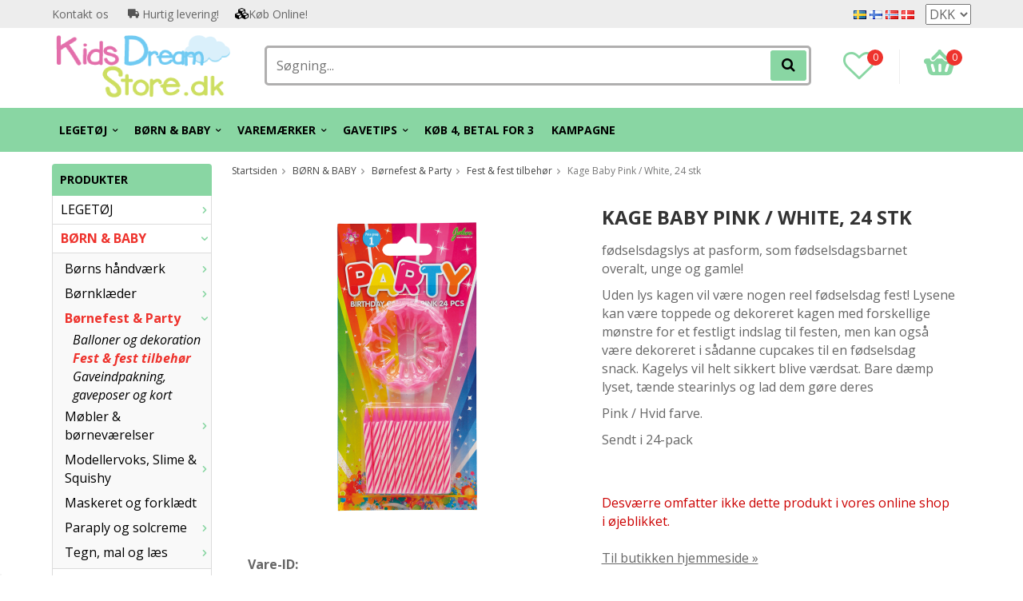

--- FILE ---
content_type: text/html; charset=UTF-8
request_url: https://kidsdreamstore.dk/da/born-baby/bornefest-party/fest-fest-tilbehor/kage-baby-pink-white-24-stk/
body_size: 22280
content:
<!doctype html>
<html lang="da" class="">
<head>
	<meta http-equiv="content-type" content="text/html; charset=utf-8">

	<title>Kage Baby Pink / White, 24 stk - Fest & fest tilbehør - Børnefest &  Party - BØRN & BABY - Kidsdreamstore.dk</title>

	<meta name="description" content="fødselsdagslys at pasform, som fødselsdagsbarnet overalt, unge og gamle!   Uden lys kagen vil være nogen reel fødselsdag fest! Lysene kan være toppede og dekoreret kagen med forskellige mønstre for et festligt indslag til festen, men kan ogs">
	<meta name="keywords" content="">
	<meta name="robots" content="index, follow">
				<meta name="viewport" content="width=device-width, initial-scale=1">
				<!-- WIKINGGRUPPEN 8.4.3 -->

	<link rel="apple-touch-icon" sizes="180x180" href="/apple-touch-icon.png?v=PYevL4Ob4P">
	<link rel="icon" type="image/png" sizes="32x32" href="/favicon-32x32.png?v=PYevL4Ob4P">
	<link rel="icon" type="image/png" sizes="16x16" href="/favicon-16x16.png?v=PYevL4Ob4P">
	<link rel="manifest" href="/site.webmanifest?v=PYevL4Ob4P">
	<link rel="mask-icon" href="/safari-pinned-tab.svg?v=PYevL4Ob4P" color="#5bbad5">
	<link rel="shortcut icon" href="/favicon.ico?v=PYevL4Ob4P">
	<meta name="msapplication-TileColor" content="#2b5797">
	<meta name="theme-color" content="#ffffff">
	<link rel="preconnect" href="https://fonts.googleapis.com">
	<link href="//fonts.googleapis.com/css?family=Josefin+Slab:700|La+Belle+Aurore|Open+Sans:400,400i,700,700i,900,900i&display=swap" rel="stylesheet">

	<link rel="stylesheet" href="/frontend/view_desktop/css/compiled398.css">
		<link rel="stylesheet" href="//wgrremote.se/jquery-ui/1.11.2/smooth/jquery-ui.min.css">
		<link rel="stylesheet" href="/css/jquery.multiselect.css">
		<link rel="stylesheet" href="/css/filter.css?398">
		<link rel="canonical" href="https://kidsdreamstore.dk/da/born-baby/bornefest-party/fest-fest-tilbehor/kage-baby-pink-white-24-stk/">
<link rel="alternate" hreflang="sv" href="https://kidsdreamstore.se/barn-baby/barnkalas-party/kalas-partytillbehor/tartljus-rosa-vit-24st/">
<link rel="alternate" hreflang="fi" href="https://kidsdreamstore.fi/fi/lapset-vauvat/lastenjuhlat/juhlat-ja-juhlatarvikkeet/kakku-vauva-vaaleanpunainen-valkoinen-24-kpl/">
<link rel="alternate" hreflang="no" href="https://kidsdreamstore.no/no/barn-baby/barnefest-party/fest-fest-tilbehor/kake-lys-rosa-hvit-24-stk/">
<link rel="alternate" hreflang="da" href="https://kidsdreamstore.dk/da/born-baby/bornefest-party/fest-fest-tilbehor/kage-baby-pink-white-24-stk/">
<script>
			if (typeof dataLayer == 'undefined') {var dataLayer = [];} dataLayer.push({"ecommerce":{"currencyCode":"DKK","detail":{"products":[{"name":"Kage Baby Pink \/ White, 24 stk","id":"79809","price":19,"category":"da\/born-baby\/bornefest-party\/fest-fest-tilbehor"}]}}}); dataLayer.push({"event":"fireRemarketing","remarketing_params":{"ecomm_prodid":"79809","ecomm_category":"da\/born-baby\/bornefest-party\/fest-fest-tilbehor","ecomm_totalvalue":19,"isSaleItem":false,"ecomm_pagetype":"product"}}); (function(w,d,s,l,i){w[l]=w[l]||[];w[l].push({'gtm.start':
			new Date().getTime(),event:'gtm.js'});var f=d.getElementsByTagName(s)[0],
			j=d.createElement(s),dl=l!='dataLayer'?'&l='+l:'';j.async=true;j.src=
			'//www.googletagmanager.com/gtm.js?id='+i+dl;f.parentNode.insertBefore(j,f);
			})(window,document,'script','dataLayer','GTM-MQ8QSNS')
			</script><meta name="google-site-verification" content="QhlPUTX23DYvdf4XulGgHI85jAVR0mrPNVKqja6eYis" />
<!-- Hotjar Tracking Code for KidsDreamStore.se --> <script async> (function(h,o,t,j,a,r){ h.hj=h.hj||function(){(h.hj.q=h.hj.q||[]).push(arguments)}; h._hjSettings={hjid:1511287,hjsv:6}; a=o.getElementsByTagName('head')[0]; r=o.createElement('script');r.async=1; r.src=t+h._hjSettings.hjid+j+h._hjSettings.hjsv; a.appendChild(r); })(window,document,'https://static.hotjar.com/c/hotjar-','.js?sv='); </script>
<meta name="google-site-verification" content="GiC6eeP3b9B5lTJJJI5gtp6EfMxAc6bQ8lBUWPvMJaA" />
<meta name="google-site-verification" content="TlwDRk9rV0Le00ihwDJby3Gqr5rQyI1V466pjA_omKg" />
<meta name="google-site-verification" content="quZJFfCKJIZj-kbs_zWZlmLgQFkfOE1AzJ9_E5QDD9A" />
<meta name="google-site-verification" content="4293VrBmvYPQYwAsEV8vQOV5BpaNja6FXhFAsRnPHQw" />
<meta name="facebook-domain-verification" content="scfkb1gpe14fiy43oijkld8cgzd2qb" />
<meta name="facebook-domain-verification" content="9kbcye9s2sna4h4d7x4lb012ds73qa" />
<meta name="facebook-domain-verification" content="b5d6mmw4p442foe6oeu1pnv2w1gjb8" />
<meta name="facebook-domain-verification" content="7ktjbykugqpv5869ssar2muvzhkc26" />
<!--Start of Tawk.to Script-->
<script type="text/javascript">
var Tawk_API=Tawk_API||{}, Tawk_LoadStart=new Date();
(function(){
var s1=document.createElement("script"),s0=document.getElementsByTagName("script")[0];
s1.async=true;
s1.src='https://embed.tawk.to/5b163d2f10b99c7b36d4a1d6/default';
s1.charset='UTF-8';
s1.setAttribute('crossorigin','*');
s0.parentNode.insertBefore(s1,s0);
})();
</script>
<!--End of Tawk.to Script-->
<script defer src="https://t.adii.se/init.js"></script>        <script type='text/javascript'>
            (function(e, t, n) {
                if (e.snaptr) return;
                var a = e.snaptr = function() {
                    a.handleRequest ? a.handleRequest.apply(a, arguments) : a.queue.push(arguments)
                };
                a.queue = [];
                var s = 'script';
                r = t.createElement(s);
                r.async = !0;
                r.src = n;
                var u = t.getElementsByTagName(s)[0];
                u.parentNode.insertBefore(r, u);
            })(window, document, 'https://sc-static.net/scevent.min.js');

            snaptr('init', '8875e7e5-c76b-4e89-92a9-b45664061a80', {
                'user_email': ''
            });
            
            snaptr('track', 'VIEW_CONTENT', {"item_ids":["F1C4802"],"item_category":"Fest & fest tilbeh\u00f8r"});         </script>
        <meta property="og:title" content="Kage Baby Pink / White, 24 stk"/>
			<meta property="og:description" content=" fødselsdagslys at pasform, som fødselsdagsbarnet overalt, unge og gamle!   Uden lys kagen vil være nogen reel fødselsdag fest! Lysene kan være toppede og dekoreret kagen med forskellige mønstre for et festligt indslag til festen, men kan også være dekoreret i sådanne cupcakes til en fødselsdag snack. Kagelys vil helt sikkert blive værdsat. Bare dæmp lyset, tænde stearinlys og lad dem gøre deres   Pink / Hvid farve.   Sendt i 24-pack "/>
			<meta property="og:type" content="product"/>
			<meta property="og:url" content="https://kidsdreamstore.dk/da/born-baby/bornefest-party/fest-fest-tilbehor/kage-baby-pink-white-24-stk/"/>
			<meta property="og:site_name" content="KidsDreamStore.se"/>
			<meta property="product:retailer_item_id" content="79809"/><meta property="product:price:amount" content="19" />
					<meta property="product:price:currency" content="DKK" /><meta property="product:availability" content="oos" /><meta property="og:image" content="https://kidsdreamstore.dk/images/zoom/79809.png"/></head>
	<body itemscope itemtype="http://schema.org/ItemPage" class="view-product"><div id="fb-root"></div><!-- Google Tag Manager (noscript) -->
			<noscript><iframe src="https://www.googletagmanager.com/ns.html?id=GTM-MQ8QSNS"
				height="0" width="0" style="display:none;visibility:hidden"></iframe></noscript>
			<!-- End Google Tag Manager (noscript) -->	<div class="l-mobile-header">
		<button class="neutral-btn mini-menu js-touch-area"><i class="wgr-icon icon-list2"></i></button>
		<div class="mobile-search-btn"><i class="wgr-icon icon-search"></i></div>
		<a href="/"><img src="/frontend/view_desktop/design/logos/logo_da.png" class="mini-site-logo" alt="KidsDreamStore.se"></a>
		<button class="neutral-btn mini-wishlist">
			<a href="/wishlist/" itemprop="url"><i class="wgr-icon icon-heart-o"></i>
							</a>
		</button>
		<div class="mini-cart-info"><span class="mini-cart-info-text">Produktet er blevet tilføjet til din indkøbskurv</span></div>
		<button class="neutral-btn mini-cart js-touch-area" onclick="goToURL('/checkout')">
			<div class="mini-cart-inner"><i class="wgr-icon icon-cart"></i></div>
		</button>

		<div class="mobile-search">
			<!-- Search Box -->
			<form method="get" action="/search/" class="site-search input-highlight" itemprop="potentialAction" itemscope itemtype="http://schema.org/SearchAction">
				<meta itemprop="target" content="https://kidsdreamstore.dk/search/?q={q}" />
				<input type="hidden" name="lang" value="da">
				<input type="search" value="" name="q" class="js-autocomplete-input neutral-btn site-search__input" placeholder="Søgning..." required itemprop="query-input">
				<button type="submit" class="neutral-btn site-search__btn"><i class="wgr-icon icon-search"></i></button>
			</form>
			<span class="search-cancel">Afbestille</span>
		</div>

	</div>
<div class="l-top-menu-holder">
	<div class="l-top-menu clearfix l-constrained">
		<div class="l-top-menu__left">
			<ul><li><a href="https://kidsdreamstore.dk/contact/">Kontakt&nbsp;os&nbsp;</a></li><li><i class="wgr-icon icon-truck" style="color:rgb(85, 85, 85);font-size:14px;"></i>&nbsp;Hurtig levering!</li><li><i class="wgr-icon icon-cubes" style="color:rgb(0, 0, 0);font-size:14px;"></i>K&oslash;b Online!&nbsp;</li></ul>		</div>
		<div class="l-top-menu__right">
							<div>
					<form class="lang-changer" name="valutaval" action="javascript:void(0)">
														<a title="Svenska" href="https://kidsdreamstore.se/barn-baby/barnkalas-party/kalas-partytillbehor/tartljus-rosa-vit-24st/">
									<img alt="Svenska" src="//wgrremote.se/img/flags/se.gif">
								</a>
															<a title="Suomi" href="https://kidsdreamstore.fi/fi/lapset-vauvat/lastenjuhlat/juhlat-ja-juhlatarvikkeet/kakku-vauva-vaaleanpunainen-valkoinen-24-kpl/">
									<img alt="Suomi" src="//wgrremote.se/img/flags/fi.gif">
								</a>
															<a title="Norsk" href="https://kidsdreamstore.no/no/barn-baby/barnefest-party/fest-fest-tilbehor/kake-lys-rosa-hvit-24-stk/">
									<img alt="Norsk" src="//wgrremote.se/img/flags/no.gif">
								</a>
															<a title="Dansk" href="https://kidsdreamstore.dk/da/born-baby/bornefest-party/fest-fest-tilbehor/kage-baby-pink-white-24-stk/">
									<img alt="Dansk" src="//wgrremote.se/img/flags/dk.gif">
								</a>
														<select class="wipe" name="valuta" onchange="setCurrency(this.options[this.selectedIndex].text)">
																	<option  selected>DKK</option>
																	<option >EUR</option>
																	<option >NOK</option>
																	<option >SEK</option>
															</select>
											</form>
				</div>
					</div>
		<div class="l-top-menu__middle">
					</div>
	</div>
</div>
<div class="l-top-menu-wrapper">
	<div class="l-header-holder">
		<div class="l-header clearfix l-constrained" itemscope itemtype="http://schema.org/WPHeader">
			<div class="l-header__left">
				<a class="site-logo" href="/"><img src="/frontend/view_desktop/design/logos/logo_da.png" alt="KidsDreamStore.se"></a>
			</div>
			<div class="l-header__right clearfix">
				<div class="l-header__right__left">
					<a href="/wishlist/" itemprop="url"><i class="wgr-icon icon-heart-o"></i><span class="wishlist-count">0</span></a>
				</div>
				<div class="l-header__right__right">
											<div id="cart-wrap">
							<div id="topcart-holder">
								<div id="topcart-area">
									<img src="/frontend/view_desktop/design/topcart_cartsymbol.png" class="topcart-icon" alt="Cart">
				<span class="topcart-count">0</span>
				<div id="topcart-hoverarea"></div>								</div>
							</div>
							<div id="popcart">
															</div>
						</div>
									</div>
			</div>
			<div class="l-header__middle">
				<!-- Search Box -->
				<form method="get" action="/search/" class="site-search input-highlight" itemprop="potentialAction" itemscope itemtype="http://schema.org/SearchAction">
					<meta itemprop="target" content="https://kidsdreamstore.dk/search/?q={q}" />
					<input type="hidden" name="lang" value="da">
					<input type="search" value="" name="q" class="js-autocomplete-input neutral-btn site-search__input" placeholder="Søgning..." required itemprop="query-input">
					<button type="submit" class="neutral-btn site-search__btn"><i class="wgr-icon icon-search"></i></button>
				</form>
			</div>
		</div>
	</div>
		<div class="l-menubar-holder">
		<div class="l-menubar l-constrained clearfix">
							<ul class="nav site-nav mega-menu">
					<li class=" has-dropdown"><a href="/da/legetoj/">LEGETØJ<i class="wgr-icon icon-arrow-down5"></i></a><ul class="dropdown"><li class=""><a href="/da/legetoj/babylegetoj/">Babylegetøj</a></li><li class=""><a href="/da/legetoj/biler-koretojer/">Biler & køretøjer</a></li><li class=""><a href="/da/legetoj/byggesaet-leg/">Byggesæt & leg</a></li><li class=""><a href="/da/legetoj/dukker-dukke-tilbehor/">Dukker & dukke tilbehør</a></li><li class=""><a href="/da/legetoj/eksperiment-videnskab/">Eksperiment & videnskab</a></li><li class=""><a href="/da/legetoj/legetojsfigurer-dyr/">Legetøjsfigurer & dyr</a></li><li class=""><a href="/da/legetoj/legetojsvaben/">Legetøjsvåben</a></li><li class=""><a href="/da/legetoj/musik-borneinstrumenter/">Musik & børneinstrumenter</a></li><li class=""><a href="/da/legetoj/rollespil-rollespil/">Rollespil & Rollespil</a></li><li class=""><a href="/da/legetoj/sport-fritid/">Sport & Fritid</a></li><li class=""><a href="/da/legetoj/byttekort/">Byttekort</a></li><li class=""><a href="/da/legetoj/braetspil-gader/">Brætspil & gåder</a></li><li class=""><a href="/da/legetoj/traelegetoj/">Trælegetøj</a></li><li class=""><a href="/da/legetoj/udeleg/">Udeleg</a></li><li class=""><a href="/da/legetoj/batterier/">Batterier</a></li><li class=""><a href="/da/legetoj/magna-tiles/">MAGNA-TILES</a></li><li class=""><a href="/da/legetoj/mrbeast/">MrBeast</a></li></ul></li><li class="selected has-dropdown"><a href="/da/born-baby/">BØRN & BABY<i class="wgr-icon icon-arrow-down5"></i></a><ul class="dropdown"><li class=""><a href="/da/born-baby/borns-handvaerk/">Børns håndværk</a></li><li class=""><a href="/da/born-baby/bornklaeder/">Børnklæder</a></li><li class="selected"><a href="/da/born-baby/bornefest-party/">Børnefest &  Party</a></li><li class=""><a href="/da/born-baby/mobler-bornevaerelser/">Møbler & børneværelser</a></li><li class=""><a href="/da/born-baby/modellervoks-slime-squishy/">Modellervoks, Slime & Squishy</a></li><li class=""><a href="/da/born-baby/maskeret-og-forklaedt/">Maskeret og forklædt</a></li><li class=""><a href="/da/born-baby/paraply-og-solcreme/">Paraply og solcreme</a></li><li class=""><a href="/da/born-baby/tegn-mal-og-laes/">Tegn, mal og læs</a></li></ul></li><li class=" has-dropdown"><a href="/da/varemaerker/">VAREMÆRKER<i class="wgr-icon icon-arrow-down5"></i></a><ul class="dropdown"><li class=""><a href="/da/varemaerker/aquaman/">Aquaman</a></li><li class=""><a href="/da/varemaerker/avengers/">Avengers</a></li><li class=""><a href="/da/varemaerker/babblarna/">Babblarna</a></li><li class=""><a href="/da/varemaerker/baby-shark/">Baby Shark</a></li><li class=""><a href="/da/varemaerker/bamse/">Bamse</a></li><li class=""><a href="/da/varemaerker/barbie/">Barbie</a></li><li class=""><a href="/da/varemaerker/sonic/">Sonic</a></li><li class=""><a href="/da/varemaerker/batman/">Batman</a></li><li class=""><a href="/da/varemaerker/ben-10/">BEN 10</a></li><li class=""><a href="/da/varemaerker/black-panther/">Black Panther</a></li><li class=""><a href="/da/varemaerker/captain-america/">Captain America</a></li><li class=""><a href="/da/varemaerker/den-lille-havfrue/">Den lille havfrue</a></li><li class=""><a href="/da/varemaerker/dinosaurer/">Dinosaurer</a></li><li class=""><a href="/da/varemaerker/disney-prinsesse/">Disney Prinsesse</a></li><li class=""><a href="/da/varemaerker/fisher-price/">Fisher Price</a></li><li class=""><a href="/da/varemaerker/disney-frozen/">Disney Frozen</a></li><li class=""><a href="/da/varemaerker/gurli-gris/">Gurli Gris</a></li><li class=""><a href="/da/varemaerker/harry-potter/">Harry Potter</a></li><li class=""><a href="/da/varemaerker/hasbro/">Hasbro</a></li><li class=""><a href="/da/varemaerker/hello-kitty/">Hello Kitty</a></li><li class=""><a href="/da/varemaerker/intex/">Intex</a></li><li class=""><a href="/da/varemaerker/iron-man/">Iron-man</a></li><li class=""><a href="/da/varemaerker/justice-league/">Justice League</a></li><li class=""><a href="/da/varemaerker/lego/">LEGO</a></li><li class=""><a href="/da/varemaerker/lovernes-garde/">Løvernes Garde</a></li><li class=""><a href="/da/varemaerker/lol-surprise/">L.O.L. Surprise!</a></li><li class=""><a href="/da/varemaerker/mattel/">Mattel</a></li><li class=""><a href="/da/varemaerker/minnie-mouse/">Minnie Mouse</a></li><li class=""><a href="/da/varemaerker/minions/">Minions</a></li><li class=""><a href="/da/varemaerker/miraculous/">Miraculous</a></li><li class=""><a href="/da/varemaerker/mumin/">Mumin</a></li><li class=""><a href="/da/varemaerker/mickey-mouse/">Mickey Mouse</a></li><li class=""><a href="/da/varemaerker/my-little-pony/">My Little Pony</a></li><li class=""><a href="/da/varemaerker/peter-plys/">Peter Plys</a></li><li class=""><a href="/da/varemaerker/paw-patrol/">Paw Patrol</a></li><li class=""><a href="/da/varemaerker/pippi-langstrompe/">Pippi Langstrømpe</a></li><li class=""><a href="/da/varemaerker/play-doh/">Play-Doh</a></li><li class=""><a href="/da/varemaerker/plus-plus/">Plus Plus</a></li><li class=""><a href="/da/varemaerker/pokemon/">Pokémon</a></li><li class=""><a href="/da/varemaerker/pj-masks/">PJ Masks</a></li><li class=""><a href="/da/varemaerker/scruff-a-luvs/">Scruff a Luvs</a></li><li class=""><a href="/da/varemaerker/spiderman/">Spiderman</a></li><li class=""><a href="/da/varemaerker/star-wars/">Star Wars</a></li><li class=""><a href="/da/varemaerker/super-mario/">Super Mario</a></li><li class=""><a href="/da/varemaerker/superman/">Superman</a></li><li class=""><a href="/da/varemaerker/svampebob-firkant/">SvampeBob Firkant</a></li><li class=""><a href="/da/varemaerker/swimpy/">Swimpy</a></li><li class=""><a href="/da/varemaerker/thor/">Thor</a></li><li class=""><a href="/da/varemaerker/transformers/">Transformers</a></li><li class=""><a href="/da/varemaerker/trefl/">Trefl</a></li><li class=""><a href="/da/varemaerker/unicorn/">Unicorn</a></li><li class=""><a href="/da/varemaerker/bluey/">Bluey</a></li><li class=""><a href="/da/varemaerker/gabbys-dollhouse/">Gabby's Dollhouse</a></li></ul></li><li class=" has-dropdown"><a href="/da/gavetips/">GAVETIPS<i class="wgr-icon icon-arrow-down5"></i></a><ul class="dropdown"><li class=""><a href="/da/gavetips/julegavetips/">Julegavetips</a></li><li class=""><a href="/da/gavetips/gavetips-0-ar/">Gavetips 0 år</a></li><li class=""><a href="/da/gavetips/gavetips-1-2-ar/">Gavetips 1-2 år</a></li><li class=""><a href="/da/gavetips/presenttips-3-4-ar/">Presenttips 3-4 år</a></li><li class=""><a href="/da/gavetips/presenttips-5-6-ar/">Presenttips 5-6 år</a></li><li class=""><a href="/da/gavetips/presenttips-fran-7-ar/">Presenttips från 7 år</a></li><li class=""><a href="/da/gavetips/under-100-kr/">Under 100 kr</a></li><li class=""><a href="/da/gavetips/under-200-kr/">Under 200 kr</a></li><li class=""><a href="/da/gavetips/under-300-kr/">Under 300 kr</a></li><li class=""><a href="/da/gavetips/under-500-kr/">Under 500 Kr</a></li><li class=""><a href="/da/gavetips/leksaksset/">Leksaksset</a></li><li class=""><a href="/da/gavetips/eksamen/">Eksamen</a></li><li class=""><a href="/da/gavetips/back-to-school/">Back to school</a></li><li class=""><a href="/da/gavetips/gavekort-0/">Gavekort</a></li></ul></li><li class=""><a href="/da/kob-4-betal-for-3/">Køb 4, betal for 3</a></li>						<li>
							<a href="/campaigns/">
								KAMPAGNE							</a>
						</li>
									</ul> <!-- end .site-nav with dropdown. -->
					</div> <!-- End .l-menubar -->
	</div>
</div>
<div class="l-holder clearfix">
	<div class="l-content clearfix">
					<div class="l-sidebar-primary">
				<!-- Categories -->
				<div class="module">
					<h5 class="module__heading">Produkter</h5>
					<div class="module__body wipe">
						<ul class="listmenu listmenu-0"><li>
					<a href="/da/legetoj/" title="LEGETØJ">LEGETØJ<i class="menu-node js-menu-node wgr-icon icon-arrow-right5" data-arrows="icon-arrow-down5 icon-arrow-right5"></i></a><ul class="listmenu listmenu-1"><li>
					<a href="/da/legetoj/babylegetoj/" title="Babylegetøj">Babylegetøj<i class="menu-node js-menu-node wgr-icon icon-arrow-right5" data-arrows="icon-arrow-down5 icon-arrow-right5"></i></a><ul class="listmenu listmenu-2"><li>
					<a href="/da/legetoj/babylegetoj/aktivitetslegetoj/" title="Aktivitetslegetøj">Aktivitetslegetøj</a></li><li>
					<a href="/da/legetoj/babylegetoj/badelegetoj/" title="Badelegetøj">Badelegetøj</a></li><li>
					<a href="/da/legetoj/babylegetoj/tojdyr/" title="Tøjdyr">Tøjdyr</a></li><li>
					<a href="/da/legetoj/babylegetoj/springende-bold-bolde-bollhav/" title="Springende bold, Bolde&amp; Bollhav">Springende bold, Bolde& Bollhav</a></li><li>
					<a href="/da/legetoj/babylegetoj/laeder-klapvogn-legebord/" title="Læder, klapvogn &amp; legebord">Læder, klapvogn & legebord</a></li><li>
					<a href="/da/legetoj/babylegetoj/musik-lydlegetoj/" title="Musik &amp; Lydlegetøj">Musik & Lydlegetøj</a></li><li>
					<a href="/da/legetoj/babylegetoj/uddannelseslegetoj/" title="Uddannelseslegetøj">Uddannelseslegetøj</a></li><li>
					<a href="/da/legetoj/babylegetoj/stablende-legetoj-blokke/" title="Stablende legetøj &amp; blokke">Stablende legetøj & blokke</a></li></ul></li><li>
					<a href="/da/legetoj/biler-koretojer/" title="Biler &amp; køretøjer">Biler & køretøjer<i class="menu-node js-menu-node wgr-icon icon-arrow-right5" data-arrows="icon-arrow-down5 icon-arrow-right5"></i></a><ul class="listmenu listmenu-2"><li>
					<a href="/da/legetoj/biler-koretojer/biler-bilspor/" title="Biler &amp; bilspor">Biler & bilspor</a></li><li>
					<a href="/da/legetoj/biler-koretojer/fly-helikopter/" title="Fly &amp; helikopter">Fly & helikopter</a></li><li>
					<a href="/da/legetoj/biler-koretojer/lastbiler-traktorer/" title="Lastbiler &amp; traktorer">Lastbiler & traktorer</a></li><li>
					<a href="/da/legetoj/biler-koretojer/politi-bil-brandbil-ambulance-bil/" title="Politi bil, brandbil &amp; ambulance bil">Politi bil, brandbil & ambulance bil</a></li><li>
					<a href="/da/legetoj/biler-koretojer/radiostyrede-biler-koretojer/" title="Radiostyrede biler &amp; køretøjer">Radiostyrede biler & køretøjer</a></li><li>
					<a href="/da/legetoj/biler-koretojer/robotter/" title="Robotter">Robotter</a></li><li>
					<a href="/da/legetoj/biler-koretojer/togbaner-tilbehor/" title="Togbaner &amp; tilbehør">Togbaner & tilbehør</a></li></ul></li><li>
					<a href="/da/legetoj/byggesaet-leg/" title="Byggesæt &amp; leg">Byggesæt & leg<i class="menu-node js-menu-node wgr-icon icon-arrow-right5" data-arrows="icon-arrow-down5 icon-arrow-right5"></i></a><ul class="listmenu listmenu-2"><li>
					<a href="/da/legetoj/byggesaet-leg/byggeklodser/" title="Byggeklodser">Byggeklodser</a></li><li>
					<a href="/da/legetoj/byggesaet-leg/bygningssaettet-kuglebaner/" title="Bygningssættet &amp; Kuglebaner">Bygningssættet & Kuglebaner</a></li><li>
					<a href="/da/legetoj/byggesaet-leg/lego/" title="LEGO">LEGO</a></li><li>
					<a href="/da/legetoj/byggesaet-leg/plus-plus/" title="PLUS-PLUS">PLUS-PLUS</a></li></ul></li><li>
					<a href="/da/legetoj/dukker-dukke-tilbehor/" title="Dukker &amp; dukke tilbehør">Dukker & dukke tilbehør<i class="menu-node js-menu-node wgr-icon icon-arrow-right5" data-arrows="icon-arrow-down5 icon-arrow-right5"></i></a><ul class="listmenu listmenu-2"><li>
					<a href="/da/legetoj/dukker-dukke-tilbehor/dukker/" title="Dukker">Dukker<i class="menu-node js-menu-node wgr-icon icon-arrow-right5" data-arrows="icon-arrow-down5 icon-arrow-right5"></i></a><ul class="listmenu listmenu-3"></ul></li><li>
					<a href="/da/legetoj/dukker-dukke-tilbehor/dukketoj-tilbehor/" title="Dukketøj &amp; Tilbehør">Dukketøj & Tilbehør</a></li><li>
					<a href="/da/legetoj/dukker-dukke-tilbehor/dukkeskabe-tilbehor/" title="Dukkeskabe &amp; tilbehør">Dukkeskabe & tilbehør</a></li><li>
					<a href="/da/legetoj/dukker-dukke-tilbehor/dukkevogne/" title="Dukkevogne">Dukkevogne</a></li></ul></li><li>
					<a href="/da/legetoj/eksperiment-videnskab/" title="Eksperiment &amp; videnskab">Eksperiment & videnskab<i class="menu-node js-menu-node wgr-icon icon-arrow-right5" data-arrows="icon-arrow-down5 icon-arrow-right5"></i></a><ul class="listmenu listmenu-2"><li>
					<a href="/da/legetoj/eksperiment-videnskab/diy-slime/" title="DIY slime">DIY slime</a></li><li>
					<a href="/da/legetoj/eksperiment-videnskab/eksperiment/" title="Eksperiment">Eksperiment</a></li><li>
					<a href="/da/legetoj/eksperiment-videnskab/fidget-spinner-pop-it/" title="Fidget Spinner &amp; Pop It">Fidget Spinner & Pop It</a></li><li>
					<a href="/da/legetoj/eksperiment-videnskab/vittigheder-magi/" title="Vittigheder &amp; magi">Vittigheder & magi</a></li><li>
					<a href="/da/legetoj/eksperiment-videnskab/walkie-talkie/" title="Walkie talkie">Walkie talkie</a></li></ul></li><li>
					<a href="/da/legetoj/legetojsfigurer-dyr/" title="Legetøjsfigurer &amp; dyr">Legetøjsfigurer & dyr<i class="menu-node js-menu-node wgr-icon icon-arrow-right5" data-arrows="icon-arrow-down5 icon-arrow-right5"></i></a><ul class="listmenu listmenu-2"><li>
					<a href="/da/legetoj/legetojsfigurer-dyr/dyr-dinosaurer/" title="Dyr &amp; dinosaurer">Dyr & dinosaurer</a></li><li>
					<a href="/da/legetoj/legetojsfigurer-dyr/interaktive-dyr/" title="Interaktive dyr">Interaktive dyr</a></li><li>
					<a href="/da/legetoj/legetojsfigurer-dyr/historiefigurer/" title="Historiefigurer">Historiefigurer</a></li><li>
					<a href="/da/legetoj/legetojsfigurer-dyr/superhelte/" title="Superhelte">Superhelte</a></li><li>
					<a href="/da/legetoj/legetojsfigurer-dyr/andre-tal/" title="Andre tal">Andre tal</a></li></ul></li><li>
					<a href="/da/legetoj/legetojsvaben/" title="Legetøjsvåben">Legetøjsvåben<i class="menu-node js-menu-node wgr-icon icon-arrow-right5" data-arrows="icon-arrow-down5 icon-arrow-right5"></i></a><ul class="listmenu listmenu-2"><li>
					<a href="/da/legetoj/legetojsvaben/pistoler-pistolsaet/" title="Pistoler &amp; pistolsæt">Pistoler & pistolsæt</a></li><li>
					<a href="/da/legetoj/legetojsvaben/svaerd-andet/" title="Sværd &amp; andet">Sværd & andet</a></li></ul></li><li>
					<a href="/da/legetoj/musik-borneinstrumenter/" title="Musik &amp; børneinstrumenter">Musik & børneinstrumenter<i class="menu-node js-menu-node wgr-icon icon-arrow-right5" data-arrows="icon-arrow-down5 icon-arrow-right5"></i></a><ul class="listmenu listmenu-2"><li>
					<a href="/da/legetoj/musik-borneinstrumenter/guitar/" title="Guitar">Guitar</a></li><li>
					<a href="/da/legetoj/musik-borneinstrumenter/hojttalere-mikrofon/" title="Højttalere &amp; mikrofon">Højttalere & mikrofon</a></li><li>
					<a href="/da/legetoj/musik-borneinstrumenter/klaver-keybord/" title="Klaver &amp; Keybord">Klaver & Keybord</a></li><li>
					<a href="/da/legetoj/musik-borneinstrumenter/trommer-percussion/" title="Trommer &amp; percussion">Trommer & percussion</a></li></ul></li><li>
					<a href="/da/legetoj/rollespil-rollespil/" title="Rollespil &amp; Rollespil">Rollespil & Rollespil<i class="menu-node js-menu-node wgr-icon icon-arrow-right5" data-arrows="icon-arrow-down5 icon-arrow-right5"></i></a><ul class="listmenu listmenu-2"><li>
					<a href="/da/legetoj/rollespil-rollespil/laege/" title="Læge">Læge</a></li><li>
					<a href="/da/legetoj/rollespil-rollespil/andre-roller/" title="Andre roller">Andre roller</a></li><li>
					<a href="/da/legetoj/rollespil-rollespil/har-makeup-negle/" title="Hår, makeup &amp; negle">Hår, makeup & negle</a></li><li>
					<a href="/da/legetoj/rollespil-rollespil/vaerktoj-maskiner/" title="Værktøj &amp; maskiner">Værktøj & maskiner</a></li><li>
					<a href="/da/legetoj/rollespil-rollespil/ren-klar/" title="Ren &amp; klar">Ren & klar</a></li><li>
					<a href="/da/legetoj/rollespil-rollespil/legetojskokken-tilbehor/" title="Legetøjskøkken &amp; tilbehør">Legetøjskøkken & tilbehør</a></li></ul></li><li>
					<a href="/da/legetoj/sport-fritid/" title="Sport &amp; Fritid">Sport & Fritid<i class="menu-node js-menu-node wgr-icon icon-arrow-right5" data-arrows="icon-arrow-down5 icon-arrow-right5"></i></a><ul class="listmenu listmenu-2"><li>
					<a href="/da/legetoj/sport-fritid/bollsport/" title="Bollsport">Bollsport</a></li><li>
					<a href="/da/legetoj/sport-fritid/cykler-scootere/" title="Cykler &amp; scootere">Cykler & scootere</a></li><li>
					<a href="/da/legetoj/sport-fritid/elbilar/" title="Elbilar">Elbilar</a></li><li>
					<a href="/da/legetoj/sport-fritid/hjelm-beskyttelse/" title="Hjelm &amp; beskyttelse">Hjelm & beskyttelse</a></li></ul></li><li>
					<a href="/da/legetoj/byttekort/" title="Byttekort">Byttekort</a></li><li>
					<a href="/da/legetoj/braetspil-gader/" title="Brætspil &amp; gåder">Brætspil & gåder<i class="menu-node js-menu-node wgr-icon icon-arrow-right5" data-arrows="icon-arrow-down5 icon-arrow-right5"></i></a><ul class="listmenu listmenu-2"><li>
					<a href="/da/legetoj/braetspil-gader/borns-spil/" title="Børns spil">Børns spil</a></li><li>
					<a href="/da/legetoj/braetspil-gader/puslespil/" title="Puslespil">Puslespil</a></li><li>
					<a href="/da/legetoj/braetspil-gader/rejsespil/" title="Rejsespil">Rejsespil</a></li><li>
					<a href="/da/legetoj/braetspil-gader/spil/" title="Spil">Spil</a></li><li>
					<a href="/da/legetoj/braetspil-gader/braetspil/" title="Brætspil">Brætspil</a></li></ul></li><li>
					<a href="/da/legetoj/traelegetoj/" title="Trælegetøj">Trælegetøj<i class="menu-node js-menu-node wgr-icon icon-arrow-right5" data-arrows="icon-arrow-down5 icon-arrow-right5"></i></a><ul class="listmenu listmenu-2"><li>
					<a href="/da/legetoj/traelegetoj/paedagogisk-traelegetoj/" title="Pædagogisk trælegetøj">Pædagogisk trælegetøj</a></li></ul></li><li>
					<a href="/da/legetoj/udeleg/" title="Udeleg">Udeleg<i class="menu-node js-menu-node wgr-icon icon-arrow-right5" data-arrows="icon-arrow-down5 icon-arrow-right5"></i></a><ul class="listmenu listmenu-2"><li>
					<a href="/da/legetoj/udeleg/badeponcho-handklaede/" title="Badeponcho &amp; håndklæde">Badeponcho & håndklæde</a></li><li>
					<a href="/da/legetoj/udeleg/spil-telte-lege-tunneler/" title="Spil telte &amp; lege tunneler">Spil telte & lege tunneler</a></li><li>
					<a href="/da/legetoj/udeleg/strandlegetoj-hinkset/" title="Strandlegetøj &amp; Hinkset">Strandlegetøj & Hinkset</a></li><li>
					<a href="/da/legetoj/udeleg/havelegetoj/" title="Havelegetøj">Havelegetøj</a></li><li>
					<a href="/da/legetoj/udeleg/badelegetoj-badeslim-og-pool/" title="Badelegetøj, badeslim og pool">Badelegetøj, badeslim og pool</a></li><li>
					<a href="/da/legetoj/udeleg/walkie-talkies/" title="Walkie talkies">Walkie talkies</a></li></ul></li><li>
					<a href="/da/legetoj/batterier/" title="Batterier">Batterier</a></li><li>
					<a href="/da/legetoj/magna-tiles/" title="MAGNA-TILES">MAGNA-TILES</a></li><li>
					<a href="/da/legetoj/mrbeast/" title="MrBeast">MrBeast</a></li></ul></li><li class="is-listmenu-opened">
					<a class="selected" href="/da/born-baby/" title="BØRN &amp; BABY">BØRN & BABY<i class="menu-node js-menu-node wgr-icon icon-arrow-down5" data-arrows="icon-arrow-down5 icon-arrow-right5"></i></a><ul class="listmenu listmenu-1"><li>
					<a href="/da/born-baby/borns-handvaerk/" title="Børns håndværk">Børns håndværk<i class="menu-node js-menu-node wgr-icon icon-arrow-right5" data-arrows="icon-arrow-down5 icon-arrow-right5"></i></a><ul class="listmenu listmenu-2"><li>
					<a href="/da/born-baby/borns-handvaerk/klistermaerker/" title="Klistermærker">Klistermærker</a></li><li>
					<a href="/da/born-baby/borns-handvaerk/vaeveband/" title="Vævebånd">Vævebånd</a></li><li>
					<a href="/da/born-baby/borns-handvaerk/handvaerkssaettet/" title="Håndværkssættet">Håndværkssættet</a></li><li>
					<a href="/da/born-baby/borns-handvaerk/perler-perleplader/" title="Perler &amp; perleplader">Perler & perleplader</a></li><li>
					<a href="/da/born-baby/borns-handvaerk/tilbehor-til-handvaerk-hobby/" title="Tilbehør til håndværk &amp; Hobby">Tilbehør til håndværk & Hobby</a></li></ul></li><li>
					<a href="/da/born-baby/bornklaeder/" title="Børnklæder">Børnklæder<i class="menu-node js-menu-node wgr-icon icon-arrow-right5" data-arrows="icon-arrow-down5 icon-arrow-right5"></i></a><ul class="listmenu listmenu-2"><li>
					<a href="/da/born-baby/bornklaeder/badetoj/" title="Badetøj">Badetøj</a></li><li>
					<a href="/da/born-baby/bornklaeder/jakkesaettet/" title="Jakkesættet">Jakkesættet</a></li><li>
					<a href="/da/born-baby/bornklaeder/kjole-nederdele/" title="Kjole &amp; nederdele">Kjole & nederdele</a></li><li>
					<a href="/da/born-baby/bornklaeder/tilbehor/" title="Tilbehør">Tilbehør<i class="menu-node js-menu-node wgr-icon icon-arrow-right5" data-arrows="icon-arrow-down5 icon-arrow-right5"></i></a><ul class="listmenu listmenu-3"><li>
					<a href="/da/born-baby/bornklaeder/tilbehor/handklaeder/" title="Håndklæder">Håndklæder</a></li><li>
					<a href="/da/born-baby/bornklaeder/tilbehor/hartilbehor/" title="Hårtilbehør">Hårtilbehør</a></li><li>
					<a href="/da/born-baby/bornklaeder/tilbehor/borns-paraply/" title="Börns paraply">Börns paraply</a></li><li>
					<a href="/da/born-baby/bornklaeder/tilbehor/plaid/" title="Plaid">Plaid</a></li><li>
					<a href="/da/born-baby/bornklaeder/tilbehor/tasker/" title="Tasker">Tasker</a></li><li>
					<a href="/da/born-baby/bornklaeder/tilbehor/nogleringe/" title="Nøgleringe">Nøgleringe</a></li></ul></li></ul></li><li class="is-listmenu-opened">
					<a class="selected" href="/da/born-baby/bornefest-party/" title="Børnefest &amp;  Party">Børnefest &  Party<i class="menu-node js-menu-node wgr-icon icon-arrow-down5" data-arrows="icon-arrow-down5 icon-arrow-right5"></i></a><ul class="listmenu listmenu-2"><li>
					<a href="/da/born-baby/bornefest-party/balloner-og-dekoration/" title="Balloner og dekoration">Balloner og dekoration</a></li><li class="is-listmenu-opened">
					<a class="selected" href="/da/born-baby/bornefest-party/fest-fest-tilbehor/" title="Fest &amp; fest tilbehør">Fest & fest tilbehør</a></li><li>
					<a href="/da/born-baby/bornefest-party/gaveindpakning-gaveposer-og-kort/" title="Gaveindpakning, gaveposer og kort">Gaveindpakning, gaveposer og kort</a></li></ul></li><li>
					<a href="/da/born-baby/mobler-bornevaerelser/" title="Møbler &amp; børneværelser">Møbler & børneværelser<i class="menu-node js-menu-node wgr-icon icon-arrow-right5" data-arrows="icon-arrow-down5 icon-arrow-right5"></i></a><ul class="listmenu listmenu-2"><li>
					<a href="/da/born-baby/mobler-bornevaerelser/bornelamper/" title="Børnelamper">Børnelamper</a></li><li>
					<a href="/da/born-baby/mobler-bornevaerelser/bornemobler-og-opbevaring/" title="Børnemøbler og opbevaring">Børnemøbler og opbevaring</a></li><li>
					<a href="/da/born-baby/mobler-bornevaerelser/mobler/" title="Møbler">Møbler</a></li><li>
					<a href="/da/born-baby/mobler-bornevaerelser/plakater/" title="Plakater">Plakater</a></li><li>
					<a href="/da/born-baby/mobler-bornevaerelser/dynebetraek-og-sengetoj/" title="Dynebetræk og sengetøj">Dynebetræk og sengetøj</a></li></ul></li><li>
					<a href="/da/born-baby/modellervoks-slime-squishy/" title="Modellervoks, Slime &amp; Squishy">Modellervoks, Slime & Squishy<i class="menu-node js-menu-node wgr-icon icon-arrow-right5" data-arrows="icon-arrow-down5 icon-arrow-right5"></i></a><ul class="listmenu listmenu-2"><li>
					<a href="/da/born-baby/modellervoks-slime-squishy/faerdig-slim/" title="Færdig slim">Færdig slim</a></li><li>
					<a href="/da/born-baby/modellervoks-slime-squishy/lav-dit-eget-slim-tilbehor-diy/" title="Lav dit eget slim tilbehør DIY">Lav dit eget slim tilbehør DIY</a></li><li>
					<a href="/da/born-baby/modellervoks-slime-squishy/modellervoks/" title="Modellervoks">Modellervoks</a></li><li>
					<a href="/da/born-baby/modellervoks-slime-squishy/squishy/" title="Squishy">Squishy</a></li><li>
					<a href="/da/born-baby/modellervoks-slime-squishy/vandperler/" title="Vandperler">Vandperler</a></li></ul></li><li>
					<a href="/da/born-baby/maskeret-og-forklaedt/" title="Maskeret og forklædt">Maskeret og forklædt</a></li><li>
					<a href="/da/born-baby/paraply-og-solcreme/" title="Paraply og solcreme">Paraply og solcreme<i class="menu-node js-menu-node wgr-icon icon-arrow-right5" data-arrows="icon-arrow-down5 icon-arrow-right5"></i></a><ul class="listmenu listmenu-2"><li>
					<a href="/da/born-baby/paraply-og-solcreme/paraply/" title="Paraply">Paraply</a></li></ul></li><li>
					<a href="/da/born-baby/tegn-mal-og-laes/" title="Tegn, mal og læs">Tegn, mal og læs<i class="menu-node js-menu-node wgr-icon icon-arrow-right5" data-arrows="icon-arrow-down5 icon-arrow-right5"></i></a><ul class="listmenu listmenu-2"><li>
					<a href="/da/born-baby/tegn-mal-og-laes/notebook-og-magnetiske-tavler/" title="Notebook og magnetiske tavler">Notebook og magnetiske tavler</a></li><li>
					<a href="/da/born-baby/tegn-mal-og-laes/boger/" title="Bøger">Bøger<i class="menu-node js-menu-node wgr-icon icon-arrow-right5" data-arrows="icon-arrow-down5 icon-arrow-right5"></i></a><ul class="listmenu listmenu-3"><li>
					<a href="/da/born-baby/tegn-mal-og-laes/boger/handvaerk-og-aktivitetsboger/" title="Håndværk og aktivitetsbøger">Håndværk og aktivitetsbøger</a></li></ul></li><li>
					<a href="/da/born-baby/tegn-mal-og-laes/malekasser-malingsaet/" title="Malekasser &amp; Malingsæt">Malekasser & Malingsæt</a></li><li>
					<a href="/da/born-baby/tegn-mal-og-laes/kuglepenne-farveblyanter-og-blaek/" title="Kuglepenne, farveblyanter og blæk">Kuglepenne, farveblyanter og blæk</a></li><li>
					<a href="/da/born-baby/tegn-mal-og-laes/pennetaske-skrevet/" title="Pennetaske &amp; Skrevet">Pennetaske & Skrevet</a></li></ul></li></ul></li><li>
					<a href="/da/varemaerker/" title="VAREMÆRKER">VAREMÆRKER<i class="menu-node js-menu-node wgr-icon icon-arrow-right5" data-arrows="icon-arrow-down5 icon-arrow-right5"></i></a><ul class="listmenu listmenu-1"><li>
					<a href="/da/varemaerker/aquaman/" title="Aquaman">Aquaman</a></li><li>
					<a href="/da/varemaerker/avengers/" title="Avengers">Avengers</a></li><li>
					<a href="/da/varemaerker/babblarna/" title="Babblarna">Babblarna</a></li><li>
					<a href="/da/varemaerker/baby-shark/" title="Baby Shark">Baby Shark</a></li><li>
					<a href="/da/varemaerker/bamse/" title="Bamse">Bamse</a></li><li>
					<a href="/da/varemaerker/barbie/" title="Barbie">Barbie</a></li><li>
					<a href="/da/varemaerker/sonic/" title="Sonic">Sonic</a></li><li>
					<a href="/da/varemaerker/batman/" title="Batman">Batman</a></li><li>
					<a href="/da/varemaerker/ben-10/" title="BEN 10">BEN 10</a></li><li>
					<a href="/da/varemaerker/black-panther/" title="Black Panther">Black Panther</a></li><li>
					<a href="/da/varemaerker/captain-america/" title="Captain America">Captain America</a></li><li>
					<a href="/da/varemaerker/den-lille-havfrue/" title="Den lille havfrue">Den lille havfrue</a></li><li>
					<a href="/da/varemaerker/dinosaurer/" title="Dinosaurer">Dinosaurer</a></li><li>
					<a href="/da/varemaerker/disney-prinsesse/" title="Disney Prinsesse">Disney Prinsesse</a></li><li>
					<a href="/da/varemaerker/fisher-price/" title="Fisher Price">Fisher Price</a></li><li>
					<a href="/da/varemaerker/disney-frozen/" title="Disney Frozen">Disney Frozen</a></li><li>
					<a href="/da/varemaerker/gurli-gris/" title="Gurli Gris">Gurli Gris</a></li><li>
					<a href="/da/varemaerker/harry-potter/" title="Harry Potter">Harry Potter</a></li><li>
					<a href="/da/varemaerker/hasbro/" title="Hasbro">Hasbro</a></li><li>
					<a href="/da/varemaerker/hello-kitty/" title="Hello Kitty">Hello Kitty</a></li><li>
					<a href="/da/varemaerker/intex/" title="Intex">Intex</a></li><li>
					<a href="/da/varemaerker/iron-man/" title="Iron-man">Iron-man</a></li><li>
					<a href="/da/varemaerker/justice-league/" title="Justice League">Justice League</a></li><li>
					<a href="/da/varemaerker/lego/" title="LEGO">LEGO</a></li><li>
					<a href="/da/varemaerker/lovernes-garde/" title="Løvernes Garde">Løvernes Garde</a></li><li>
					<a href="/da/varemaerker/lol-surprise/" title="L.O.L. Surprise!">L.O.L. Surprise!</a></li><li>
					<a href="/da/varemaerker/mattel/" title="Mattel">Mattel</a></li><li>
					<a href="/da/varemaerker/minnie-mouse/" title="Minnie Mouse">Minnie Mouse</a></li><li>
					<a href="/da/varemaerker/minions/" title="Minions">Minions</a></li><li>
					<a href="/da/varemaerker/miraculous/" title="Miraculous">Miraculous</a></li><li>
					<a href="/da/varemaerker/mumin/" title="Mumin">Mumin</a></li><li>
					<a href="/da/varemaerker/mickey-mouse/" title="Mickey Mouse">Mickey Mouse</a></li><li>
					<a href="/da/varemaerker/my-little-pony/" title="My Little Pony">My Little Pony</a></li><li>
					<a href="/da/varemaerker/peter-plys/" title="Peter Plys">Peter Plys</a></li><li>
					<a href="/da/varemaerker/paw-patrol/" title="Paw Patrol">Paw Patrol</a></li><li>
					<a href="/da/varemaerker/pippi-langstrompe/" title="Pippi Langstrømpe">Pippi Langstrømpe</a></li><li>
					<a href="/da/varemaerker/play-doh/" title="Play-Doh">Play-Doh</a></li><li>
					<a href="/da/varemaerker/plus-plus/" title="Plus Plus">Plus Plus</a></li><li>
					<a href="/da/varemaerker/pokemon/" title="Pokémon">Pokémon</a></li><li>
					<a href="/da/varemaerker/pj-masks/" title="PJ Masks">PJ Masks</a></li><li>
					<a href="/da/varemaerker/scruff-a-luvs/" title="Scruff a Luvs">Scruff a Luvs</a></li><li>
					<a href="/da/varemaerker/spiderman/" title="Spiderman">Spiderman</a></li><li>
					<a href="/da/varemaerker/star-wars/" title="Star Wars">Star Wars</a></li><li>
					<a href="/da/varemaerker/super-mario/" title="Super Mario">Super Mario</a></li><li>
					<a href="/da/varemaerker/superman/" title="Superman">Superman</a></li><li>
					<a href="/da/varemaerker/svampebob-firkant/" title="SvampeBob Firkant">SvampeBob Firkant</a></li><li>
					<a href="/da/varemaerker/swimpy/" title="Swimpy">Swimpy</a></li><li>
					<a href="/da/varemaerker/thor/" title="Thor">Thor</a></li><li>
					<a href="/da/varemaerker/transformers/" title="Transformers">Transformers</a></li><li>
					<a href="/da/varemaerker/trefl/" title="Trefl">Trefl</a></li><li>
					<a href="/da/varemaerker/unicorn/" title="Unicorn">Unicorn</a></li><li>
					<a href="/da/varemaerker/bluey/" title="Bluey">Bluey</a></li><li>
					<a href="/da/varemaerker/gabbys-dollhouse/" title="Gabby&#039;s Dollhouse">Gabby's Dollhouse</a></li></ul></li><li>
					<a href="/da/gavetips/" title="GAVETIPS">GAVETIPS<i class="menu-node js-menu-node wgr-icon icon-arrow-right5" data-arrows="icon-arrow-down5 icon-arrow-right5"></i></a><ul class="listmenu listmenu-1"><li>
					<a href="/da/gavetips/julegavetips/" title="Julegavetips">Julegavetips</a></li><li>
					<a href="/da/gavetips/gavetips-0-ar/" title="Gavetips 0 år">Gavetips 0 år</a></li><li>
					<a href="/da/gavetips/gavetips-1-2-ar/" title="Gavetips 1-2 år">Gavetips 1-2 år</a></li><li>
					<a href="/da/gavetips/presenttips-3-4-ar/" title="Presenttips 3-4 år">Presenttips 3-4 år</a></li><li>
					<a href="/da/gavetips/presenttips-5-6-ar/" title="Presenttips 5-6 år">Presenttips 5-6 år</a></li><li>
					<a href="/da/gavetips/presenttips-fran-7-ar/" title="Presenttips från 7 år">Presenttips från 7 år</a></li><li>
					<a href="/da/gavetips/under-100-kr/" title="Under 100 kr">Under 100 kr</a></li><li>
					<a href="/da/gavetips/under-200-kr/" title="Under 200 kr">Under 200 kr</a></li><li>
					<a href="/da/gavetips/under-300-kr/" title="Under 300 kr">Under 300 kr</a></li><li>
					<a href="/da/gavetips/under-500-kr/" title="Under 500 Kr">Under 500 Kr</a></li><li>
					<a href="/da/gavetips/leksaksset/" title="Leksaksset">Leksaksset</a></li><li>
					<a href="/da/gavetips/eksamen/" title="Eksamen">Eksamen</a></li><li>
					<a href="/da/gavetips/back-to-school/" title="Back to school">Back to school</a></li><li>
					<a href="/da/gavetips/gavekort-0/" title="Gavekort">Gavekort</a></li></ul></li><li>
					<a href="/da/kob-4-betal-for-3/" title="Køb 4, betal for 3">Køb 4, betal for 3</a></li></ul>
						<ul class="listmenu listmenu-0">
															<li>
									<a class="" href="/campaigns/">
										KAMPAGNE									</a>
									<div class="menu-node"></div>
								</li>
													</ul>
					</div>
									</div> <!-- End .module -->

										<div class="module">
							<h5 class="module__heading">Produkt filter</h5>
							<div class="module__body wipe">
								<ul class="filterlistmenu">
																			<li class="filter-item-title">Kategori</li>
																					<li class="filter-item-row clearfix">
												<input data-filterid="1" data-filtergroupid="1" value="1" class="js-filter-cb" id="js-filter-cb1" type="checkbox">
												<label for="js-filter-cb1"><span></span>BØRN & BABY</label>
											</li>
																				<li class="filter-item-row clearfix">
												<input data-filterid="6" data-filtergroupid="1" value="1" class="js-filter-cb" id="js-filter-cb6" type="checkbox">
												<label for="js-filter-cb6"><span></span>Børnklæder</label>
											</li>
																				<li class="filter-item-row clearfix">
												<input data-filterid="2" data-filtergroupid="1" value="1" class="js-filter-cb" id="js-filter-cb2" type="checkbox">
												<label for="js-filter-cb2"><span></span>Legetøj</label>
											</li>
																			<li class="filter-item-title">Varemærker</li>
																					<li class="filter-item-row clearfix">
												<input data-filterid="66" data-filtergroupid="4" value="1" class="js-filter-cb" id="js-filter-cb66" type="checkbox">
												<label for="js-filter-cb66"><span></span>Dinosaurer</label>
											</li>
																				<li class="filter-item-row clearfix">
												<input data-filterid="100" data-filtergroupid="4" value="1" class="js-filter-cb" id="js-filter-cb100" type="checkbox">
												<label for="js-filter-cb100"><span></span>Peter Plys</label>
											</li>
																			<li class="filter-item-title">Alder</li>
																					<li class="filter-item-row clearfix">
												<input data-filterid="15" data-filtergroupid="5" value="1" class="js-filter-cb" id="js-filter-cb15" type="checkbox">
												<label for="js-filter-cb15"><span></span>0-12 mån</label>
											</li>
																				<li class="filter-item-row clearfix">
												<input data-filterid="16" data-filtergroupid="5" value="1" class="js-filter-cb" id="js-filter-cb16" type="checkbox">
												<label for="js-filter-cb16"><span></span>1 år</label>
											</li>
																				<li class="filter-item-row clearfix">
												<input data-filterid="17" data-filtergroupid="5" value="1" class="js-filter-cb" id="js-filter-cb17" type="checkbox">
												<label for="js-filter-cb17"><span></span>2 år</label>
											</li>
																				<li class="filter-item-row clearfix">
												<input data-filterid="18" data-filtergroupid="5" value="1" class="js-filter-cb" id="js-filter-cb18" type="checkbox">
												<label for="js-filter-cb18"><span></span>3 år</label>
											</li>
																				<li class="filter-item-row clearfix">
												<input data-filterid="19" data-filtergroupid="5" value="1" class="js-filter-cb" id="js-filter-cb19" type="checkbox">
												<label for="js-filter-cb19"><span></span>4 år</label>
											</li>
																				<li class="filter-item-row clearfix">
												<input data-filterid="20" data-filtergroupid="5" value="1" class="js-filter-cb" id="js-filter-cb20" type="checkbox">
												<label for="js-filter-cb20"><span></span>5 år</label>
											</li>
																				<li class="filter-item-row clearfix">
												<input data-filterid="21" data-filtergroupid="5" value="1" class="js-filter-cb" id="js-filter-cb21" type="checkbox">
												<label for="js-filter-cb21"><span></span>6 år</label>
											</li>
																				<li class="filter-item-row clearfix">
												<input data-filterid="22" data-filtergroupid="5" value="1" class="js-filter-cb" id="js-filter-cb22" type="checkbox">
												<label for="js-filter-cb22"><span></span>7 år</label>
											</li>
																				<li class="filter-item-row clearfix">
												<input data-filterid="23" data-filtergroupid="5" value="1" class="js-filter-cb" id="js-filter-cb23" type="checkbox">
												<label for="js-filter-cb23"><span></span>8 år</label>
											</li>
																				<li class="filter-item-row clearfix">
												<input data-filterid="24" data-filtergroupid="5" value="1" class="js-filter-cb" id="js-filter-cb24" type="checkbox">
												<label for="js-filter-cb24"><span></span>9 år</label>
											</li>
																				<li class="filter-item-row clearfix">
												<input data-filterid="25" data-filtergroupid="5" value="1" class="js-filter-cb" id="js-filter-cb25" type="checkbox">
												<label for="js-filter-cb25"><span></span>10 år</label>
											</li>
																				<li class="filter-item-row clearfix">
												<input data-filterid="48" data-filtergroupid="5" value="1" class="js-filter-cb" id="js-filter-cb48" type="checkbox">
												<label for="js-filter-cb48"><span></span>11 år</label>
											</li>
																				<li class="filter-item-row clearfix">
												<input data-filterid="49" data-filtergroupid="5" value="1" class="js-filter-cb" id="js-filter-cb49" type="checkbox">
												<label for="js-filter-cb49"><span></span>12 år</label>
											</li>
																			<li class="filter-item-title">Størrelse</li>
																					<li class="filter-item-row clearfix">
												<input data-filterid="26" data-filtergroupid="6" value="1" class="js-filter-cb" id="js-filter-cb26" type="checkbox">
												<label for="js-filter-cb26"><span></span>One size</label>
											</li>
																	</ul>
							</div>
						</div>
											<div class="module">
															<h5 class="module__heading">WINTER DEALS</h5>
														<div class="module__body">
								<ul class="list-gallery js-product-items" data-slotid="30" data-listname="WINTER DEALS">
									<li data-productid="2324" class="product-item" title="Folie balloner, hjerte, sølv, 46 cm" itemprop="itemListElement" itemscope itemtype="http://schema.org/Product">
						<div class="product-item__img"><a href="/da/born-baby/bornefest-party/balloner-og-dekoration/folie-balloner-hjerte-solv-46-cm/" itemprop="url">
							<img class="cat-img " src="/images/list/folieballong_hjarta_silver_46cm.png"
									alt="Folie balloner, hjerte, sølv, 46 cm" width="175" height="175">
							</a>
						</div>							 <div id="product-2324" class="product-item__banner" style="background-color: #3314e0; ">
								SALE								 <span class="product-item__banner__span" style="border-color: #3314e0;"></span>
							</div>
							<div class="product-item__save">
								<span class="product-item__save__phrase">Gem</span>
								<span class="product-item__save__percent">68 %</span>
							</div><div class="product-item__body">
							<h3 class="product-item__heading" itemprop="name">Folie balloner, hjerte, sølv, 46 cm</h3>
							<div class="product-item__price clearfix"><div class="product-item__price__left"><p class="rek-phrase">Maximum pris</p>
										<p class="rek-price">59 kr</p></div><div class="product-item__price__right"><span class="price price-discount">19 kr</span>&nbsp;<span class="muted price-orginal">29 kr</span>
													<meta itemprop="price" content="19"><meta itemprop="priceCurrency" content="DKK">
								</div>
							</div>
							<div class="product-item__buttons clearfix">
								<a class="btn" title="Folie balloner, hjerte, sølv, 46 cm" href="/da/born-baby/bornefest-party/balloner-og-dekoration/folie-balloner-hjerte-solv-46-cm/">Info</a><a class="btn btn--primary buybuttonRuta" rel="nofollow" data-cid="4600" data-price="19"
						href="/checkout/?action=additem&amp;id=2324"><span class="hide-for-medium">Læg i kurv</span><span class="show-for-medium">Køb</span></a><link itemprop="availability" href="http://schema.org/InStock"><a class="product-item__wishlist" href="/wishlist/?action=add&id=2324"><i class="wgr-icon icon-heart-o"></i></a></div>
				</div>
			  	</li><li data-productid="17950" class="product-item" title="Art &amp; Fun Playsand Set Dinosaurer" itemprop="itemListElement" itemscope itemtype="http://schema.org/Product">
						<div class="product-item__img"><a href="/da/born-baby/modellervoks-slime-squishy/modellervoks/art-fun-playsand-set-dinosaurer/" itemprop="url">
							<img class="cat-img " src="/images/list/leksanddinosaurier.jpg"
									alt="Art &amp;Fun Playsand Set Dinosaurer" width="175" height="175">
							</a>
						</div>							 <div id="product-17950" class="product-item__banner" style="background-color: #3314e0; ">
								SALE								 <span class="product-item__banner__span" style="border-color: #3314e0;"></span>
							</div>
							<div class="product-item__body">
							<h3 class="product-item__heading" itemprop="name">Art & Fun Playsand Set Dinosaurer</h3>
							<div class="product-item__price clearfix"><div class="product-item__price__left"></div><div class="product-item__price__right"><span class="price price-discount">159 kr</span>&nbsp;<span class="muted price-orginal">179 kr</span>
													<meta itemprop="price" content="159"><meta itemprop="priceCurrency" content="DKK">
								</div>
							</div>
							<div class="product-item__buttons clearfix">
								<a class="btn" title="Art &amp; Fun Playsand Set Dinosaurer" href="/da/born-baby/modellervoks-slime-squishy/modellervoks/art-fun-playsand-set-dinosaurer/">Info</a><a class="btn btn--primary buybuttonRuta" rel="nofollow" data-cid="26116" data-price="159"
						href="/checkout/?action=additem&amp;id=17950"><span class="hide-for-medium">Læg i kurv</span><span class="show-for-medium">Køb</span></a><link itemprop="availability" href="http://schema.org/InStock"><a class="product-item__wishlist" href="/wishlist/?action=add&id=17950"><i class="wgr-icon icon-heart-o"></i></a></div>
				</div>
			  	</li><li data-productid="17892" class="product-item" title="Sæt med armbånd og halskæde - Hjerte" itemprop="itemListElement" itemscope itemtype="http://schema.org/Product">
						<div class="product-item__img"><a href="/da/born-baby/borns-handvaerk/handvaerkssaettet/saet-med-armband-og-halskaede-hjerte/" itemprop="url">
							<img class="cat-img " src="/images/list/rob35013_c1016.jpg"
									alt="Sæt med armbånd og halskæde - Hjerte" width="175" height="175">
							</a>
						</div>							 <div id="product-17892" class="product-item__banner" style="background-color: #3314e0; ">
								SALE								 <span class="product-item__banner__span" style="border-color: #3314e0;"></span>
							</div>
							<div class="product-item__body">
							<h3 class="product-item__heading" itemprop="name">Sæt med armbånd og halskæde - Hjerte</h3>
							<div class="product-item__price clearfix"><div class="product-item__price__left"></div><div class="product-item__price__right"><span class="price price-discount">79 kr</span>&nbsp;<span class="muted price-orginal">109 kr</span>
													<meta itemprop="price" content="79"><meta itemprop="priceCurrency" content="DKK">
								</div>
							</div>
							<div class="product-item__buttons clearfix">
								<a class="btn" title="Sæt med armbånd og halskæde - Hjerte" href="/da/born-baby/borns-handvaerk/handvaerkssaettet/saet-med-armband-og-halskaede-hjerte/">Info</a><a class="btn btn--primary buybuttonRuta" rel="nofollow" data-cid="26058" data-price="79"
						href="/checkout/?action=additem&amp;id=17892"><span class="hide-for-medium">Læg i kurv</span><span class="show-for-medium">Køb</span></a><link itemprop="availability" href="http://schema.org/InStock"><a class="product-item__wishlist" href="/wishlist/?action=add&id=17892"><i class="wgr-icon icon-heart-o"></i></a></div>
				</div>
			  	</li><li data-productid="17871" class="product-item" title="Dukke med sutteflaske - 28 cm" itemprop="itemListElement" itemscope itemtype="http://schema.org/Product">
						<div class="product-item__img"><a href="/da/legetoj/dukker-dukke-tilbehor/dukke-med-sutteflaske-28-cm/" itemprop="url">
							<img class="cat-img " src="/images/list/hp-50371-suntoy.jpeg"
									alt="Dukke med sutteflaske - 28 cm" width="175" height="175">
							</a>
						</div>							 <div id="product-17871" class="product-item__banner" style="background-color: #3314e0; ">
								SALE								 <span class="product-item__banner__span" style="border-color: #3314e0;"></span>
							</div>
							<div class="product-item__body">
							<h3 class="product-item__heading" itemprop="name">Dukke med sutteflaske - 28 cm</h3>
							<div class="product-item__price clearfix"><div class="product-item__price__left"></div><div class="product-item__price__right"><span class="price price-discount">199 kr</span>&nbsp;<span class="muted price-orginal">239 kr</span>
													<meta itemprop="price" content="199"><meta itemprop="priceCurrency" content="DKK">
								</div>
							</div>
							<div class="product-item__buttons clearfix">
								<a class="btn" title="Dukke med sutteflaske - 28 cm" href="/da/legetoj/dukker-dukke-tilbehor/dukke-med-sutteflaske-28-cm/">Info</a><a class="btn btn--primary buybuttonRuta" rel="nofollow" data-cid="26037" data-price="199"
						href="/checkout/?action=additem&amp;id=17871"><span class="hide-for-medium">Læg i kurv</span><span class="show-for-medium">Køb</span></a><link itemprop="availability" href="http://schema.org/InStock"><a class="product-item__wishlist" href="/wishlist/?action=add&id=17871"><i class="wgr-icon icon-heart-o"></i></a></div>
				</div>
			  	</li><li data-productid="17691" class="product-item" title="Jouéco Edderkop" itemprop="itemListElement" itemscope itemtype="http://schema.org/Product">
						<div class="product-item__img"><a href="/da/born-baby/joueco-edderkop/" itemprop="url">
							<img class="cat-img " src="/images/list/js.jpg"
									alt="Jouéco Edderkop" width="175" height="175">
							</a>
						</div>							 <div id="product-17691" class="product-item__banner" style="background-color: #3314e0; ">
								SALE								 <span class="product-item__banner__span" style="border-color: #3314e0;"></span>
							</div>
							<div class="product-item__body">
							<h3 class="product-item__heading" itemprop="name">Jouéco Edderkop</h3>
							<div class="product-item__price clearfix"><div class="product-item__price__left"></div><div class="product-item__price__right"><span class="price price-discount">109 kr</span>&nbsp;<span class="muted price-orginal">159 kr</span>
													<meta itemprop="price" content="109"><meta itemprop="priceCurrency" content="DKK">
								</div>
							</div>
							<div class="product-item__buttons clearfix">
								<a class="btn" title="Jouéco Edderkop" href="/da/born-baby/joueco-edderkop/">Info</a><a class="btn btn--primary buybuttonRuta" rel="nofollow" data-cid="25857" data-price="109"
						href="/checkout/?action=additem&amp;id=17691"><span class="hide-for-medium">Læg i kurv</span><span class="show-for-medium">Køb</span></a><link itemprop="availability" href="http://schema.org/InStock"><a class="product-item__wishlist" href="/wishlist/?action=add&id=17691"><i class="wgr-icon icon-heart-o"></i></a></div>
				</div>
			  	</li><li data-productid="17685" class="product-item" title="Tack Pro Dart Refill 50 darts" itemprop="itemListElement" itemscope itemtype="http://schema.org/Product">
						<div class="product-item__img"><a href="/da/legetoj/tack-pro-dart-refill-50-darts/" itemprop="url">
							<img class="cat-img " src="/images/list/tpr.jpg"
									alt="Tack Pro Dart Refill 50 darts" width="175" height="175">
							</a>
						</div>							 <div id="product-17685" class="product-item__banner" style="background-color: #3314e0; ">
								SALE								 <span class="product-item__banner__span" style="border-color: #3314e0;"></span>
							</div>
							<div class="product-item__body">
							<h3 class="product-item__heading" itemprop="name">Tack Pro Dart Refill 50 darts</h3>
							<div class="product-item__price clearfix"><div class="product-item__price__left"></div><div class="product-item__price__right"><span class="price price-discount">69 kr</span>&nbsp;<span class="muted price-orginal">79 kr</span>
													<meta itemprop="price" content="69"><meta itemprop="priceCurrency" content="DKK">
								</div>
							</div>
							<div class="product-item__buttons clearfix">
								<a class="btn" title="Tack Pro Dart Refill 50 darts" href="/da/legetoj/tack-pro-dart-refill-50-darts/">Info</a><a class="btn btn--primary buybuttonRuta" rel="nofollow" data-cid="25851" data-price="69"
						href="/checkout/?action=additem&amp;id=17685"><span class="hide-for-medium">Læg i kurv</span><span class="show-for-medium">Køb</span></a><link itemprop="availability" href="http://schema.org/InStock"><a class="product-item__wishlist" href="/wishlist/?action=add&id=17685"><i class="wgr-icon icon-heart-o"></i></a></div>
				</div>
			  	</li><li data-productid="17662" class="product-item" title="Real UniQ Beads Set, Large" itemprop="itemListElement" itemscope itemtype="http://schema.org/Product">
						<div class="product-item__img"><a href="/da/born-baby/borns-handvaerk/real-uniq-beads-set-large/" itemprop="url">
							<img class="cat-img " src="/images/list/ru1-49097.jpeg"
									alt="Real UniQ Beads Set, Large" width="175" height="175">
							</a>
						</div>							 <div id="product-17662" class="product-item__banner" style="background-color: #3314e0; ">
								SALE								 <span class="product-item__banner__span" style="border-color: #3314e0;"></span>
							</div>
							<div class="product-item__body">
							<h3 class="product-item__heading" itemprop="name">Real UniQ Beads Set, Large</h3>
							<div class="product-item__price clearfix"><div class="product-item__price__left"></div><div class="product-item__price__right"><span class="price price-discount">159 kr</span>&nbsp;<span class="muted price-orginal">199 kr</span>
													<meta itemprop="price" content="159"><meta itemprop="priceCurrency" content="DKK">
								</div>
							</div>
							<div class="product-item__buttons clearfix">
								<a class="btn" title="Real UniQ Beads Set, Large" href="/da/born-baby/borns-handvaerk/real-uniq-beads-set-large/">Info</a><a class="btn btn--primary buybuttonRuta" rel="nofollow" data-cid="25828" data-price="159"
						href="/checkout/?action=additem&amp;id=17662"><span class="hide-for-medium">Læg i kurv</span><span class="show-for-medium">Køb</span></a><link itemprop="availability" href="http://schema.org/InStock"><a class="product-item__wishlist" href="/wishlist/?action=add&id=17662"><i class="wgr-icon icon-heart-o"></i></a></div>
				</div>
			  	</li><li data-productid="14115" class="product-item" title="Galt Water Magic farvelægning bondegård" itemprop="itemListElement" itemscope itemtype="http://schema.org/Product">
						<div class="product-item__img"><a href="/da/born-baby/tegn-mal-og-laes/malekasser-malingsaet/galt-water-magic-farvelaegning-bondegard/" itemprop="url">
							<img class="cat-img " src="/images/list/galat_water_magic_bongard_1.jpg"
									alt="Galt Water Magic farvelægning bondegård" width="175" height="175">
							</a>
						</div>							 <div id="product-14115" class="product-item__banner" style="background-color: #3314e0; ">
								SALE								 <span class="product-item__banner__span" style="border-color: #3314e0;"></span>
							</div>
							<div class="product-item__body">
							<h3 class="product-item__heading" itemprop="name">Galt Water Magic farvelægning bondegård</h3>
							<div class="product-item__price clearfix"><div class="product-item__price__left"></div><div class="product-item__price__right"><span class="price price-discount">99 kr</span>&nbsp;<span class="muted price-orginal">119 kr</span>
													<meta itemprop="price" content="99"><meta itemprop="priceCurrency" content="DKK">
								</div>
							</div>
							<div class="product-item__buttons clearfix">
								<a class="btn" title="Galt Water Magic farvelægning bondegård" href="/da/born-baby/tegn-mal-og-laes/malekasser-malingsaet/galt-water-magic-farvelaegning-bondegard/">Info</a><a class="btn btn--primary buybuttonRuta" rel="nofollow" data-cid="21817" data-price="99"
						href="/checkout/?action=additem&amp;id=14115"><span class="hide-for-medium">Læg i kurv</span><span class="show-for-medium">Køb</span></a><link itemprop="availability" href="http://schema.org/InStock"><a class="product-item__wishlist" href="/wishlist/?action=add&id=14115"><i class="wgr-icon icon-heart-o"></i></a></div>
				</div>
			  	</li>								</ul>
							</div>
						</div><!-- End .module -->
							</div><!-- End of .l-sidebar-primary -->
		
		<div class="l-main">
							<ol class="nav breadcrumbs clearfix" itemprop="breadcrumb" itemscope itemtype="http://schema.org/BreadcrumbList">
					<li itemprop="itemListElement" itemscope itemtype="http://schema.org/ListItem">
						<meta itemprop="position" content="1">
						<a href="/" itemprop="item"><span itemprop="name">Startsiden</span></a><i class="wgr-icon icon-arrow-right5" style="vertical-align:middle;"></i>					</li>
												<li itemprop="itemListElement" itemscope itemtype="http://schema.org/ListItem">
								<meta itemprop="position" content="2">
								<a href="/da/born-baby/" title="BØRN &amp; BABY" itemprop="item"><span itemprop="name">BØRN & BABY</span></a><i class="wgr-icon icon-arrow-right5" style="vertical-align:middle;"></i>							</li>
												<li itemprop="itemListElement" itemscope itemtype="http://schema.org/ListItem">
								<meta itemprop="position" content="3">
								<a href="/da/born-baby/bornefest-party/" title="Børnefest &amp;  Party" itemprop="item"><span itemprop="name">Børnefest &  Party</span></a><i class="wgr-icon icon-arrow-right5" style="vertical-align:middle;"></i>							</li>
												<li itemprop="itemListElement" itemscope itemtype="http://schema.org/ListItem">
								<meta itemprop="position" content="4">
								<a href="/da/born-baby/bornefest-party/fest-fest-tilbehor/" title="Fest &amp; fest tilbehør" itemprop="item"><span itemprop="name">Fest & fest tilbehør</span></a><i class="wgr-icon icon-arrow-right5" style="vertical-align:middle;"></i>							</li>
												<li>Kage Baby Pink / White, 24 stk</li>
										</ol>
						<div class="l-inner"><div itemprop="mainEntity" itemscope itemtype="http://schema.org/Product">
	<div class="l-product">
		<div class="l-product-col-1"><div id="currentBild" class="product-carousel"><a id="currentBildLink" href="https://kidsdreamstore.dk/da/born-baby/bornefest-party/fest-fest-tilbehor/kage-baby-pink-white-24-stk/" title="Forstørre"><img src="/images/normal/79809.png" alt="Kage Baby Pink / White, 24 stk" itemprop="image"></a></div><div class="product-thumbs" style="display:none;">
				<a class="fancyBoxLink" rel="produktbilder" href="/images/zoom/79809.png"><img src="/images/list/79809.png" alt="Kage Baby Pink / White, 24 stk" id="thumb0"></a>
			</div></div>
	<div class="l-product-col-2">
		<h1 class="product-title" itemprop="name">Kage Baby Pink / White, 24 stk</h1><div><P> fødselsdagslys at pasform, som fødselsdagsbarnet overalt, unge og gamle! </ P> <p> Uden lys kagen vil være nogen reel fødselsdag fest! Lysene kan være toppede og dekoreret kagen med forskellige mønstre for et festligt indslag til festen, men kan også være dekoreret i sådanne cupcakes til en fødselsdag snack. Kagelys vil helt sikkert blive værdsat. Bare dæmp lyset, tænde stearinlys og lad dem gøre deres </ p> <p> Pink / Hvid farve. </ P> <p> Sendt i 24-pack </ p></div>
		<br><br>
		<span style="color:#cc0000;">Desværre omfatter ikke dette produkt i vores online shop i øjeblikket.</span>
		<br><br>
		<a href="/">Til butikken hjemmeside &raquo;</a>
		<br><br>
		<a href="/sitemap/">Sitemap &raquo;</a></div><div class="l-product-col-3"><div id="produktdata">
	<br>
	<b>Vare-ID:</b><br>
	<span id="articleno">79809</span>
	<br><br>

					</div>
</div></div></div>		<h5 class="highlight-bar">ANDRE KØBTE OGSÅ</h5>
				<ul class="grid-gallery grid-gallery--products js-product-items" data-slotid="27" data-listname="ANDRE KØBTE OGSÅ">
			<li data-productid="18385" class="product-item" title="Real Madrid sengelinne 150x210 cm" itemprop="itemListElement" itemscope itemtype="http://schema.org/Product">
						<div class="product-item__img"><a href="/da/born-baby/real-madrid-sengelinne-150x210-cm/" itemprop="url">
							<img class="cat-img " src="/images/list/realmadridpaslakanset.png"
									alt="Sengetøj med Real Madrid-motiv. Forsiden har klubbens store logo på hvid baggrund med blå striber, mens bagsiden viser et gentag" width="175" height="175">
							</a>
						</div>							 <div id="product-18385" class="product-item__banner" style="background-color: #3314e0; ">
								SALE								 <span class="product-item__banner__span" style="border-color: #3314e0;"></span>
							</div>
							<div class="product-item__body">
							<h3 class="product-item__heading" itemprop="name">Real Madrid sengelinne 150x210 cm</h3>
							<div class="product-item__price clearfix"><div class="product-item__price__left"></div><div class="product-item__price__right"><span class="price price-discount">239 kr</span>&nbsp;<span class="muted price-orginal">279 kr</span>
													<meta itemprop="price" content="239"><meta itemprop="priceCurrency" content="DKK">
								</div>
							</div>
							<div class="product-item__buttons clearfix">
								<a class="btn" title="Real Madrid sengelinne 150x210 cm" href="/da/born-baby/real-madrid-sengelinne-150x210-cm/">Info</a><a class="btn btn--primary buybuttonRuta" rel="nofollow" data-cid="26551" data-price="239"
						href="/checkout/?action=additem&amp;id=18385"><span class="hide-for-medium">Læg i kurv</span><span class="show-for-medium">Køb</span></a><link itemprop="availability" href="http://schema.org/InStock"><a class="product-item__wishlist" href="/wishlist/?action=add&id=18385"><i class="wgr-icon icon-heart-o"></i></a></div>
				</div>
			  	</li><li data-productid="18387" class="product-item" title="Liverpool Sengetøj 150x210 cm" itemprop="itemListElement" itemscope itemtype="http://schema.org/Product">
						<div class="product-item__img"><a href="/da/born-baby/liverpool-sengetoj-150x210-cm/" itemprop="url">
							<img class="cat-img " src="/images/list/liverpoolpaslakanframsida.png"
									alt="Sengetøj med Liverpool-motiv. Forsiden har klubbens store emblem og de klassiske røde farver på en enkel baggrund. Bagsiden vise" width="175" height="175">
							</a>
						</div>							 <div id="product-18387" class="product-item__banner" style="background-color: #3314e0; ">
								SALE								 <span class="product-item__banner__span" style="border-color: #3314e0;"></span>
							</div>
							<div class="product-item__body">
							<h3 class="product-item__heading" itemprop="name">Liverpool Sengetøj 150x210 cm</h3>
							<div class="product-item__price clearfix"><div class="product-item__price__left"></div><div class="product-item__price__right"><span class="price price-discount">239 kr</span>&nbsp;<span class="muted price-orginal">279 kr</span>
													<meta itemprop="price" content="239"><meta itemprop="priceCurrency" content="DKK">
								</div>
							</div>
							<div class="product-item__buttons clearfix">
								<a class="btn" title="Liverpool Sengetøj 150x210 cm" href="/da/born-baby/liverpool-sengetoj-150x210-cm/">Info</a><a class="btn btn--primary buybuttonRuta" rel="nofollow" data-cid="26553" data-price="239"
						href="/checkout/?action=additem&amp;id=18387"><span class="hide-for-medium">Læg i kurv</span><span class="show-for-medium">Køb</span></a><link itemprop="availability" href="http://schema.org/InStock"><a class="product-item__wishlist" href="/wishlist/?action=add&id=18387"><i class="wgr-icon icon-heart-o"></i></a></div>
				</div>
			  	</li><li data-productid="2713" class="product-item" title="Magnetisk Dart, 40cm" itemprop="itemListElement" itemscope itemtype="http://schema.org/Product">
						<div class="product-item__img"><a href="/da/legetoj/braetspil-gader/spil/magnetisk-dart-40cm/" itemprop="url">
							<img class="cat-img " src="/images/list/magnetisk_darttavla_40cm.jpg"
									alt="Magnetisk Dart, 40cm" width="175" height="175">
							</a>
						</div><div class="product-item__body">
							<h3 class="product-item__heading" itemprop="name">Magnetisk Dart, 40cm</h3>
							<div class="product-item__price clearfix"><div class="product-item__price__left"></div><div class="product-item__price__right"><span class="price">199 kr</span>
													<meta itemprop="price" content="199"><meta itemprop="priceCurrency" content="DKK">
								</div>
							</div>
							<div class="product-item__buttons clearfix">
								<a class="btn" title="Magnetisk Dart, 40cm" href="/da/legetoj/braetspil-gader/spil/magnetisk-dart-40cm/">Info</a><a class="btn btn--primary buybuttonRuta" rel="nofollow" data-cid="5214" data-price="199"
						href="/checkout/?action=additem&amp;id=2713"><span class="hide-for-medium">Læg i kurv</span><span class="show-for-medium">Køb</span></a><link itemprop="availability" href="http://schema.org/InStock"><a class="product-item__wishlist" href="/wishlist/?action=add&id=2713"><i class="wgr-icon icon-heart-o"></i></a></div>
				</div>
			  	</li><li data-productid="18018" class="product-item" title="Manchester City Sengetøj 150x210 cm" itemprop="itemListElement" itemscope itemtype="http://schema.org/Product">
						<div class="product-item__img"><a href="/da/born-baby/mobler-bornevaerelser/dynebetraek-og-sengetoj/manchester-city-sengetoj-150x210-cm/" itemprop="url">
							<img class="cat-img " src="/images/list/mc50048-bedlinen_nordic.png"
									alt="Manchester City Sengetøj 150x210 cm" width="175" height="175">
							</a>
						</div>							 <div id="product-18018" class="product-item__banner" style="background-color: #3314e0; ">
								SALE								 <span class="product-item__banner__span" style="border-color: #3314e0;"></span>
							</div>
							<div class="product-item__body">
							<h3 class="product-item__heading" itemprop="name">Manchester City Sengetøj 150x210 cm</h3>
							<div class="product-item__price clearfix"><div class="product-item__price__left"></div><div class="product-item__price__right"><span class="price price-discount">279 kr</span>&nbsp;<span class="muted price-orginal">359 kr</span>
													<meta itemprop="price" content="279"><meta itemprop="priceCurrency" content="DKK">
								</div>
							</div>
							<div class="product-item__buttons clearfix">
								<a class="btn" title="Manchester City Sengetøj 150x210 cm" href="/da/born-baby/mobler-bornevaerelser/dynebetraek-og-sengetoj/manchester-city-sengetoj-150x210-cm/">Info</a><a class="btn btn--primary buybuttonRuta" rel="nofollow" data-cid="26184" data-price="279"
						href="/checkout/?action=additem&amp;id=18018"><span class="hide-for-medium">Læg i kurv</span><span class="show-for-medium">Køb</span></a><link itemprop="availability" href="http://schema.org/InStock"><a class="product-item__wishlist" href="/wishlist/?action=add&id=18018"><i class="wgr-icon icon-heart-o"></i></a></div>
				</div>
			  	</li><li data-productid="18386" class="product-item" title="Manchester United Sengetøj 150x210 cm" itemprop="itemListElement" itemscope itemtype="http://schema.org/Product">
						<div class="product-item__img"><a href="/da/born-baby/manchester-united-sengetoj-150x210-cm/" itemprop="url">
							<img class="cat-img " src="/images/list/manchesterunitedpaslakanframsida.png"
									alt="Sengetøj med Manchester United-motiv. Forsiden har klubbens store emblem på en enkel baggrund, mens bagsiden viser et gentaget m" width="175" height="175">
							</a>
						</div>							 <div id="product-18386" class="product-item__banner" style="background-color: #3314e0; ">
								SALE								 <span class="product-item__banner__span" style="border-color: #3314e0;"></span>
							</div>
							<div class="product-item__body">
							<h3 class="product-item__heading" itemprop="name">Manchester United Sengetøj 150x210 cm</h3>
							<div class="product-item__price clearfix"><div class="product-item__price__left"></div><div class="product-item__price__right"><span class="price price-discount">239 kr</span>&nbsp;<span class="muted price-orginal">279 kr</span>
													<meta itemprop="price" content="239"><meta itemprop="priceCurrency" content="DKK">
								</div>
							</div>
							<div class="product-item__buttons clearfix">
								<a class="btn" title="Manchester United Sengetøj 150x210 cm" href="/da/born-baby/manchester-united-sengetoj-150x210-cm/">Info</a><a class="btn btn--primary buybuttonRuta" rel="nofollow" data-cid="26552" data-price="239"
						href="/checkout/?action=additem&amp;id=18386"><span class="hide-for-medium">Læg i kurv</span><span class="show-for-medium">Køb</span></a><link itemprop="availability" href="http://schema.org/InStock"><a class="product-item__wishlist" href="/wishlist/?action=add&id=18386"><i class="wgr-icon icon-heart-o"></i></a></div>
				</div>
			  	</li><li data-productid="440" class="product-item" title="Loom bands startpakke af 4200 dele - Lav dit eget armbånd!" itemprop="itemListElement" itemscope itemtype="http://schema.org/Product">
						<div class="product-item__img"><a href="/da/born-baby/borns-handvaerk/vaeveband/loom-bands-startpakke-af-4200-dele-lav-dit-eget-armband/" itemprop="url">
							<img class="cat-img " src="/images/list/loom_band_leksaker1.jpg"
									alt="Loom bands startpakke af 4200 dele - Lav dit eget armbånd!" width="175" height="175">
							</a>
						</div>							 <div id="product-440" class="product-item__banner" style="background-color: #080808; ">
								Black FRIDAY								 <span class="product-item__banner__span" style="border-color: #080808;"></span>
							</div>
							<div class="product-item__body">
							<h3 class="product-item__heading" itemprop="name">Loom bands startpakke af 4200 dele - Lav dit eget armbånd!</h3>
							<div class="product-item__price clearfix"><div class="product-item__price__left"></div><div class="product-item__price__right"><span class="price">319 kr</span>
													<meta itemprop="price" content="319"><meta itemprop="priceCurrency" content="DKK">
								</div>
							</div>
							<div class="product-item__buttons clearfix">
								<a class="btn" title="Loom bands startpakke af 4200 dele - Lav dit eget armbånd!" href="/da/born-baby/borns-handvaerk/vaeveband/loom-bands-startpakke-af-4200-dele-lav-dit-eget-armband/">Info</a><a class="btn btn--primary buybuttonRuta" rel="nofollow" data-cid="1113" data-price="319"
						href="/checkout/?action=additem&amp;id=440"><span class="hide-for-medium">Læg i kurv</span><span class="show-for-medium">Køb</span></a><link itemprop="availability" href="http://schema.org/InStock"><a class="product-item__wishlist" href="/wishlist/?action=add&id=440"><i class="wgr-icon icon-heart-o"></i></a></div>
				</div>
			  	</li><li data-productid="17922" class="product-item" title="Knaldpulverpistol - Den vilde vesten" itemprop="itemListElement" itemscope itemtype="http://schema.org/Product">
						<div class="product-item__img"><a href="/da/legetoj/legetojsvaben/knaldpulverpistol-den-vilde-vesten/" itemprop="url">
							<img class="cat-img " src="/images/list/67409.jpg"
									alt="Knaldpulverpistol - Den vilde vesten" width="175" height="175">
							</a>
						</div><div class="product-item__body">
							<h3 class="product-item__heading" itemprop="name">Knaldpulverpistol - Den vilde vesten</h3>
							<div class="product-item__price clearfix"><div class="product-item__price__left"></div><div class="product-item__price__right"><span class="price">79 kr</span>
													<meta itemprop="price" content="79"><meta itemprop="priceCurrency" content="DKK">
								</div>
							</div>
							<div class="product-item__buttons clearfix">
								<a class="btn" title="Knaldpulverpistol - Den vilde vesten" href="/da/legetoj/legetojsvaben/knaldpulverpistol-den-vilde-vesten/">Info</a><a class="btn btn--primary buybuttonRuta" rel="nofollow" data-cid="26088" data-price="79"
						href="/checkout/?action=additem&amp;id=17922"><span class="hide-for-medium">Læg i kurv</span><span class="show-for-medium">Køb</span></a><link itemprop="availability" href="http://schema.org/InStock"><a class="product-item__wishlist" href="/wishlist/?action=add&id=17922"><i class="wgr-icon icon-heart-o"></i></a></div>
				</div>
			  	</li><li data-productid="18040" class="product-item" title="Disney Æsel Bamse 25 cm" itemprop="itemListElement" itemscope itemtype="http://schema.org/Product">
						<div class="product-item__img"><a href="/da/born-baby/baby/babylegetoj/tojdyr/disney-aesel-bamse-25-cm/" itemprop="url">
							<img class="cat-img " src="/images/list/disney-plush-eeyoor-25cm.jpg"
									alt="Disney Æsel Bamse 25 cm" width="175" height="175">
							</a>
						</div><div class="product-item__body">
							<h3 class="product-item__heading" itemprop="name">Disney Æsel Bamse 25 cm</h3>
							<div class="product-item__price clearfix"><div class="product-item__price__left"></div><div class="product-item__price__right"><span class="price">189 kr</span>
													<meta itemprop="price" content="189"><meta itemprop="priceCurrency" content="DKK">
								</div>
							</div>
							<div class="product-item__buttons clearfix">
								<a class="btn" title="Disney Æsel Bamse 25 cm" href="/da/born-baby/baby/babylegetoj/tojdyr/disney-aesel-bamse-25-cm/">Info</a><a class="btn btn--primary buybuttonRuta" rel="nofollow" data-cid="26206" data-price="189"
						href="/checkout/?action=additem&amp;id=18040"><span class="hide-for-medium">Læg i kurv</span><span class="show-for-medium">Køb</span></a><link itemprop="availability" href="http://schema.org/InStock"><a class="product-item__wishlist" href="/wishlist/?action=add&id=18040"><i class="wgr-icon icon-heart-o"></i></a></div>
				</div>
			  	</li>		</ul>
		<script type="text/javascript">
var kombinationer = new Array(); var newComb;newComb = new Object;
				newComb.lagertyp = 2;
				newComb.lagret = 0;
				newComb.pris = 19;
				newComb.ordpris = 35;
				newComb.kampanjpris = 0;
				newComb.prislistapris = '';
				newComb.dbid = 4802;
				newComb.selectedImageID = 0;
				newComb.artno = '79809';
				newComb.alternativ = new Array();kombinationer.push(newComb);
</script></div></div></div></div> <!-- End of .l-main, .l-content and .l-inner, .l-holder -->
<div class="l-footer-top-holder">
	<div class="l-footer-top l-constrained clearfix">
		<div class="l-footer-top__top">
			<p><strong>KidsDreamStore.dk</strong></p><p data-placeholder="Översättning" dir="ltr">KidsDreamStore.dk er en online butik, hvor du finder et stort udvalg af b&oslash;rneprodukter til b&oslash;rnefamilier. Vi er en af ​​Nordens st&oslash;rste onlinebutikker med fokus p&aring; licenserede produkter inden for tv-, film- og eventyrfigurer, s&aring;som Frost, Spiderman, PJ Masks, Gurly Gris, Paw Patrol, Star Wars, Cars, Vaiana, Minions, Pok&eacute;mon .. og mange mange flere !</p><p>KidsDreamStore er en f&oslash;rende komplet online leget&oslash;jsbutik, hvor du kan finde overkommelige b&oslash;rneartikler og b&oslash;rnet&oslash;j til b&aring;de b&oslash;rn og babyer.</p><p data-placeholder="Översättning" dir="ltr">Alle vores artikler om tv, film og eventyrfigurer er licenseret og kommer fra kendte producenter, og at kun tilbyde kvalitetsprodukter er noget, vi synes er utroligt vigtigt og aldrig tommelfingeren op.</p><p data-placeholder="Översättning" dir="ltr">Takket v&aelig;re vores st&oslash;rrelse kan vores priser normalt v&aelig;re lavere og mere konkurrencedygtige end i din lokale b&oslash;rnebutik eller leget&oslash;jsbutik. Du kan ganske enkelt lave gode, billige og overkommelige tilbud mellem alle b&oslash;rneprodukter og babyprodukter p&aring; KidsDreamStore.dk</p><p data-placeholder="Översättning" dir="ltr">Hos os bestiller du hurtigt og nemt online, vi har 365 dages returret, og med en meget kompetent kundeservice kan du f&oslash;le dig sikker p&aring; at handle hos os.</p><p data-placeholder="Översättning" dir="ltr">Velkommen ind og kig rundt p&aring; KidsDreamStore.Dk</p>		</div>

    	<div class="l-footer-top__left">
        	<div class="clearfix">
                <h3>Tilmeld dig nyhedsbrevet</h3>
                <div class="l-footer-top__left__first">
                                    </div>
            </div>
            <form action="/newsletter/" method="post" id="footerNewsletterForm">
                <input type="text" name="epost" class="input-highlight" size="20" value="E-mail..."
                        onfocus="if (this.value=='E-mail...') this.value=''"
                        onblur="if (this.value=='') this.value='E-mail...'">
                <a class="btn btn--primary" href="#" onclick="return footerNewsletterFormSubmit()"><i class="wgr-icon icon-envelope-o"></i></a>
            </form>
			<h3>&nbsp;</h3><h3>&nbsp;</h3><p>&nbsp;</p><p>&nbsp;</p><p>&nbsp;</p>        </div>
        <div class="l-footer-top__right">
        	<h3>F&oslash;lg os p&aring; sociale medier</h3><p><a href="https://www.facebook.com/Kidsdreamstore.dk/"><img class="is-lazyload" alt="" height="29" data-src="/userfiles/image/icons%20kids%20(3)(3).jpg" width="29"></a>&nbsp;<a href="https://www.instagram.com/kidsdreamstore.dk/"><img class="is-lazyload" alt="" height="29" data-src="/userfiles/image/icons%20kids%20(2)(3).jpg" width="29"></a>&nbsp;<a href="https://www.tiktok.com/@kidsdreamstore.se?lang=sv-SE"><img class="is-lazyload" alt="" height="29" data-src="/userfiles/image/Namnl%C3%B6s%20design%20(24).png" width="29"></a>&nbsp;​<a href="https://www.youtube.com/channel/UCVlUbtGIOBWpRdhzqZPRTaQ"><img class="is-lazyload" alt="" height="29" data-src="/userfiles/image/Namnl%C3%B6s%20design%20(25).png" width="29"></a></p>        </div>
    </div>
</div>
<div class="l-footer-holder">
	<div class="l-footer l-constrained clearfix" itemscope itemtype="http://schema.org/WPFooter">

        <!-- Links-->
        <div class="l-footer-col-1">
			<h3>Kundeservice</h3>
			<ul>
            <ul><li><a href="/contact/?lang=da">Kontakt os</a></li><li><a href="/da/info/vilkar-og-betingelser/">Vilk&aring;r og Betingelser</a></li><li><a href="/da/info/om-os/">Om os</a></li><li><a href="/news/?lang=da">Nyheder</a></li><li><a href="/newsletter/?lang=da">Nyhedsbrev</a></li></ul>
            	<li><a href="/wishlist/" itemprop="url">Huskeseddel&nbsp;(0)</a></li>
            	            </ul>
        </div>

        <!-- Check-->
        <div class="l-footer-col-2">
            <h3>Hos os du</h3><ul><li><i class="wgr-icon icon-check"></i>&nbsp; Licensierede produkter</li><li><i class="wgr-icon icon-check"></i>&nbsp;&nbsp;God kundeservice</li><li><i class="wgr-icon icon-check"></i>&nbsp;&nbsp;Hurtig levering</li><li><i class="wgr-icon icon-check"></i>&nbsp; Stor Udvalg</li><li><i class="wgr-icon icon-check"></i>&nbsp; &Aring;bent k&oslash;b i 365 dage</li></ul>        </div>
        <!-- footer-payment for mobile-size -->
        <div class="l-footer-payment l-footer-col-3">
            <h3>Shop sikkert med<br><img class="is-lazyload" alt="" height="52" data-src="/userfiles/image/Namnl%C3%B6s%20design%20(2)(1).png" width="87"></h3>            			<!--<img class="payment-logo payment-logo--list " alt="Klarna" src="//wgrremote.se/img/logos/klarna/klarna.svg" height="45" width="80"> -->
			        </div><!-- end .l-footer-payment -->
            </div><!-- End .l-footer -->
</div>
	<div class="l-mobile-nav">

        <!-- Search Box -->
        
		<div class="mobile-module">
			<h5 class="mobile-module__heading">Produkter</h5>
            <ul class="mobile-listmenu mobile-listmenu-0">
            					<li><a class="" href="/new-products/">Nyheder</a></li>

				            </ul>
			<ul class="mobile-listmenu mobile-listmenu-0"><li>
					<a href="/da/legetoj/" title="LEGETØJ">LEGETØJ<i class="menu-node js-menu-node wgr-icon icon-arrow-right5" data-arrows="icon-arrow-down5 icon-arrow-right5"></i></a><ul class="mobile-listmenu mobile-listmenu-1"><li>
					<a href="/da/legetoj/babylegetoj/" title="Babylegetøj">Babylegetøj<i class="menu-node js-menu-node wgr-icon icon-arrow-right5" data-arrows="icon-arrow-down5 icon-arrow-right5"></i></a><ul class="mobile-listmenu mobile-listmenu-2"><li>
					<a href="/da/legetoj/babylegetoj/aktivitetslegetoj/" title="Aktivitetslegetøj">Aktivitetslegetøj</a></li><li>
					<a href="/da/legetoj/babylegetoj/badelegetoj/" title="Badelegetøj">Badelegetøj</a></li><li>
					<a href="/da/legetoj/babylegetoj/tojdyr/" title="Tøjdyr">Tøjdyr</a></li><li>
					<a href="/da/legetoj/babylegetoj/springende-bold-bolde-bollhav/" title="Springende bold, Bolde&amp; Bollhav">Springende bold, Bolde& Bollhav</a></li><li>
					<a href="/da/legetoj/babylegetoj/laeder-klapvogn-legebord/" title="Læder, klapvogn &amp; legebord">Læder, klapvogn & legebord</a></li><li>
					<a href="/da/legetoj/babylegetoj/musik-lydlegetoj/" title="Musik &amp; Lydlegetøj">Musik & Lydlegetøj</a></li><li>
					<a href="/da/legetoj/babylegetoj/uddannelseslegetoj/" title="Uddannelseslegetøj">Uddannelseslegetøj</a></li><li>
					<a href="/da/legetoj/babylegetoj/stablende-legetoj-blokke/" title="Stablende legetøj &amp; blokke">Stablende legetøj & blokke</a></li></ul></li><li>
					<a href="/da/legetoj/biler-koretojer/" title="Biler &amp; køretøjer">Biler & køretøjer<i class="menu-node js-menu-node wgr-icon icon-arrow-right5" data-arrows="icon-arrow-down5 icon-arrow-right5"></i></a><ul class="mobile-listmenu mobile-listmenu-2"><li>
					<a href="/da/legetoj/biler-koretojer/biler-bilspor/" title="Biler &amp; bilspor">Biler & bilspor</a></li><li>
					<a href="/da/legetoj/biler-koretojer/fly-helikopter/" title="Fly &amp; helikopter">Fly & helikopter</a></li><li>
					<a href="/da/legetoj/biler-koretojer/lastbiler-traktorer/" title="Lastbiler &amp; traktorer">Lastbiler & traktorer</a></li><li>
					<a href="/da/legetoj/biler-koretojer/politi-bil-brandbil-ambulance-bil/" title="Politi bil, brandbil &amp; ambulance bil">Politi bil, brandbil & ambulance bil</a></li><li>
					<a href="/da/legetoj/biler-koretojer/radiostyrede-biler-koretojer/" title="Radiostyrede biler &amp; køretøjer">Radiostyrede biler & køretøjer</a></li><li>
					<a href="/da/legetoj/biler-koretojer/robotter/" title="Robotter">Robotter</a></li><li>
					<a href="/da/legetoj/biler-koretojer/togbaner-tilbehor/" title="Togbaner &amp; tilbehør">Togbaner & tilbehør</a></li></ul></li><li>
					<a href="/da/legetoj/byggesaet-leg/" title="Byggesæt &amp; leg">Byggesæt & leg<i class="menu-node js-menu-node wgr-icon icon-arrow-right5" data-arrows="icon-arrow-down5 icon-arrow-right5"></i></a><ul class="mobile-listmenu mobile-listmenu-2"><li>
					<a href="/da/legetoj/byggesaet-leg/byggeklodser/" title="Byggeklodser">Byggeklodser</a></li><li>
					<a href="/da/legetoj/byggesaet-leg/bygningssaettet-kuglebaner/" title="Bygningssættet &amp; Kuglebaner">Bygningssættet & Kuglebaner</a></li><li>
					<a href="/da/legetoj/byggesaet-leg/lego/" title="LEGO">LEGO</a></li><li>
					<a href="/da/legetoj/byggesaet-leg/plus-plus/" title="PLUS-PLUS">PLUS-PLUS</a></li></ul></li><li>
					<a href="/da/legetoj/dukker-dukke-tilbehor/" title="Dukker &amp; dukke tilbehør">Dukker & dukke tilbehør<i class="menu-node js-menu-node wgr-icon icon-arrow-right5" data-arrows="icon-arrow-down5 icon-arrow-right5"></i></a><ul class="mobile-listmenu mobile-listmenu-2"><li>
					<a href="/da/legetoj/dukker-dukke-tilbehor/dukker/" title="Dukker">Dukker<i class="menu-node js-menu-node wgr-icon icon-arrow-right5" data-arrows="icon-arrow-down5 icon-arrow-right5"></i></a><ul class="mobile-listmenu mobile-listmenu-3"></ul></li><li>
					<a href="/da/legetoj/dukker-dukke-tilbehor/dukketoj-tilbehor/" title="Dukketøj &amp; Tilbehør">Dukketøj & Tilbehør</a></li><li>
					<a href="/da/legetoj/dukker-dukke-tilbehor/dukkeskabe-tilbehor/" title="Dukkeskabe &amp; tilbehør">Dukkeskabe & tilbehør</a></li><li>
					<a href="/da/legetoj/dukker-dukke-tilbehor/dukkevogne/" title="Dukkevogne">Dukkevogne</a></li></ul></li><li>
					<a href="/da/legetoj/eksperiment-videnskab/" title="Eksperiment &amp; videnskab">Eksperiment & videnskab<i class="menu-node js-menu-node wgr-icon icon-arrow-right5" data-arrows="icon-arrow-down5 icon-arrow-right5"></i></a><ul class="mobile-listmenu mobile-listmenu-2"><li>
					<a href="/da/legetoj/eksperiment-videnskab/diy-slime/" title="DIY slime">DIY slime</a></li><li>
					<a href="/da/legetoj/eksperiment-videnskab/eksperiment/" title="Eksperiment">Eksperiment</a></li><li>
					<a href="/da/legetoj/eksperiment-videnskab/fidget-spinner-pop-it/" title="Fidget Spinner &amp; Pop It">Fidget Spinner & Pop It</a></li><li>
					<a href="/da/legetoj/eksperiment-videnskab/vittigheder-magi/" title="Vittigheder &amp; magi">Vittigheder & magi</a></li><li>
					<a href="/da/legetoj/eksperiment-videnskab/walkie-talkie/" title="Walkie talkie">Walkie talkie</a></li></ul></li><li>
					<a href="/da/legetoj/legetojsfigurer-dyr/" title="Legetøjsfigurer &amp; dyr">Legetøjsfigurer & dyr<i class="menu-node js-menu-node wgr-icon icon-arrow-right5" data-arrows="icon-arrow-down5 icon-arrow-right5"></i></a><ul class="mobile-listmenu mobile-listmenu-2"><li>
					<a href="/da/legetoj/legetojsfigurer-dyr/dyr-dinosaurer/" title="Dyr &amp; dinosaurer">Dyr & dinosaurer</a></li><li>
					<a href="/da/legetoj/legetojsfigurer-dyr/interaktive-dyr/" title="Interaktive dyr">Interaktive dyr</a></li><li>
					<a href="/da/legetoj/legetojsfigurer-dyr/historiefigurer/" title="Historiefigurer">Historiefigurer</a></li><li>
					<a href="/da/legetoj/legetojsfigurer-dyr/superhelte/" title="Superhelte">Superhelte</a></li><li>
					<a href="/da/legetoj/legetojsfigurer-dyr/andre-tal/" title="Andre tal">Andre tal</a></li></ul></li><li>
					<a href="/da/legetoj/legetojsvaben/" title="Legetøjsvåben">Legetøjsvåben<i class="menu-node js-menu-node wgr-icon icon-arrow-right5" data-arrows="icon-arrow-down5 icon-arrow-right5"></i></a><ul class="mobile-listmenu mobile-listmenu-2"><li>
					<a href="/da/legetoj/legetojsvaben/pistoler-pistolsaet/" title="Pistoler &amp; pistolsæt">Pistoler & pistolsæt</a></li><li>
					<a href="/da/legetoj/legetojsvaben/svaerd-andet/" title="Sværd &amp; andet">Sværd & andet</a></li></ul></li><li>
					<a href="/da/legetoj/musik-borneinstrumenter/" title="Musik &amp; børneinstrumenter">Musik & børneinstrumenter<i class="menu-node js-menu-node wgr-icon icon-arrow-right5" data-arrows="icon-arrow-down5 icon-arrow-right5"></i></a><ul class="mobile-listmenu mobile-listmenu-2"><li>
					<a href="/da/legetoj/musik-borneinstrumenter/guitar/" title="Guitar">Guitar</a></li><li>
					<a href="/da/legetoj/musik-borneinstrumenter/hojttalere-mikrofon/" title="Højttalere &amp; mikrofon">Højttalere & mikrofon</a></li><li>
					<a href="/da/legetoj/musik-borneinstrumenter/klaver-keybord/" title="Klaver &amp; Keybord">Klaver & Keybord</a></li><li>
					<a href="/da/legetoj/musik-borneinstrumenter/trommer-percussion/" title="Trommer &amp; percussion">Trommer & percussion</a></li></ul></li><li>
					<a href="/da/legetoj/rollespil-rollespil/" title="Rollespil &amp; Rollespil">Rollespil & Rollespil<i class="menu-node js-menu-node wgr-icon icon-arrow-right5" data-arrows="icon-arrow-down5 icon-arrow-right5"></i></a><ul class="mobile-listmenu mobile-listmenu-2"><li>
					<a href="/da/legetoj/rollespil-rollespil/laege/" title="Læge">Læge</a></li><li>
					<a href="/da/legetoj/rollespil-rollespil/andre-roller/" title="Andre roller">Andre roller</a></li><li>
					<a href="/da/legetoj/rollespil-rollespil/har-makeup-negle/" title="Hår, makeup &amp; negle">Hår, makeup & negle</a></li><li>
					<a href="/da/legetoj/rollespil-rollespil/vaerktoj-maskiner/" title="Værktøj &amp; maskiner">Værktøj & maskiner</a></li><li>
					<a href="/da/legetoj/rollespil-rollespil/ren-klar/" title="Ren &amp; klar">Ren & klar</a></li><li>
					<a href="/da/legetoj/rollespil-rollespil/legetojskokken-tilbehor/" title="Legetøjskøkken &amp; tilbehør">Legetøjskøkken & tilbehør</a></li></ul></li><li>
					<a href="/da/legetoj/sport-fritid/" title="Sport &amp; Fritid">Sport & Fritid<i class="menu-node js-menu-node wgr-icon icon-arrow-right5" data-arrows="icon-arrow-down5 icon-arrow-right5"></i></a><ul class="mobile-listmenu mobile-listmenu-2"><li>
					<a href="/da/legetoj/sport-fritid/bollsport/" title="Bollsport">Bollsport</a></li><li>
					<a href="/da/legetoj/sport-fritid/cykler-scootere/" title="Cykler &amp; scootere">Cykler & scootere</a></li><li>
					<a href="/da/legetoj/sport-fritid/elbilar/" title="Elbilar">Elbilar</a></li><li>
					<a href="/da/legetoj/sport-fritid/hjelm-beskyttelse/" title="Hjelm &amp; beskyttelse">Hjelm & beskyttelse</a></li></ul></li><li>
					<a href="/da/legetoj/byttekort/" title="Byttekort">Byttekort</a></li><li>
					<a href="/da/legetoj/braetspil-gader/" title="Brætspil &amp; gåder">Brætspil & gåder<i class="menu-node js-menu-node wgr-icon icon-arrow-right5" data-arrows="icon-arrow-down5 icon-arrow-right5"></i></a><ul class="mobile-listmenu mobile-listmenu-2"><li>
					<a href="/da/legetoj/braetspil-gader/borns-spil/" title="Børns spil">Børns spil</a></li><li>
					<a href="/da/legetoj/braetspil-gader/puslespil/" title="Puslespil">Puslespil</a></li><li>
					<a href="/da/legetoj/braetspil-gader/rejsespil/" title="Rejsespil">Rejsespil</a></li><li>
					<a href="/da/legetoj/braetspil-gader/spil/" title="Spil">Spil</a></li><li>
					<a href="/da/legetoj/braetspil-gader/braetspil/" title="Brætspil">Brætspil</a></li></ul></li><li>
					<a href="/da/legetoj/traelegetoj/" title="Trælegetøj">Trælegetøj<i class="menu-node js-menu-node wgr-icon icon-arrow-right5" data-arrows="icon-arrow-down5 icon-arrow-right5"></i></a><ul class="mobile-listmenu mobile-listmenu-2"><li>
					<a href="/da/legetoj/traelegetoj/paedagogisk-traelegetoj/" title="Pædagogisk trælegetøj">Pædagogisk trælegetøj</a></li></ul></li><li>
					<a href="/da/legetoj/udeleg/" title="Udeleg">Udeleg<i class="menu-node js-menu-node wgr-icon icon-arrow-right5" data-arrows="icon-arrow-down5 icon-arrow-right5"></i></a><ul class="mobile-listmenu mobile-listmenu-2"><li>
					<a href="/da/legetoj/udeleg/badeponcho-handklaede/" title="Badeponcho &amp; håndklæde">Badeponcho & håndklæde</a></li><li>
					<a href="/da/legetoj/udeleg/spil-telte-lege-tunneler/" title="Spil telte &amp; lege tunneler">Spil telte & lege tunneler</a></li><li>
					<a href="/da/legetoj/udeleg/strandlegetoj-hinkset/" title="Strandlegetøj &amp; Hinkset">Strandlegetøj & Hinkset</a></li><li>
					<a href="/da/legetoj/udeleg/havelegetoj/" title="Havelegetøj">Havelegetøj</a></li><li>
					<a href="/da/legetoj/udeleg/badelegetoj-badeslim-og-pool/" title="Badelegetøj, badeslim og pool">Badelegetøj, badeslim og pool</a></li><li>
					<a href="/da/legetoj/udeleg/walkie-talkies/" title="Walkie talkies">Walkie talkies</a></li></ul></li><li>
					<a href="/da/legetoj/batterier/" title="Batterier">Batterier</a></li><li>
					<a href="/da/legetoj/magna-tiles/" title="MAGNA-TILES">MAGNA-TILES</a></li><li>
					<a href="/da/legetoj/mrbeast/" title="MrBeast">MrBeast</a></li></ul></li><li class="is-listmenu-opened">
					<a class="selected" href="/da/born-baby/" title="BØRN &amp; BABY">BØRN & BABY<i class="menu-node js-menu-node wgr-icon icon-arrow-down5" data-arrows="icon-arrow-down5 icon-arrow-right5"></i></a><ul class="mobile-listmenu mobile-listmenu-1"><li>
					<a href="/da/born-baby/borns-handvaerk/" title="Børns håndværk">Børns håndværk<i class="menu-node js-menu-node wgr-icon icon-arrow-right5" data-arrows="icon-arrow-down5 icon-arrow-right5"></i></a><ul class="mobile-listmenu mobile-listmenu-2"><li>
					<a href="/da/born-baby/borns-handvaerk/klistermaerker/" title="Klistermærker">Klistermærker</a></li><li>
					<a href="/da/born-baby/borns-handvaerk/vaeveband/" title="Vævebånd">Vævebånd</a></li><li>
					<a href="/da/born-baby/borns-handvaerk/handvaerkssaettet/" title="Håndværkssættet">Håndværkssættet</a></li><li>
					<a href="/da/born-baby/borns-handvaerk/perler-perleplader/" title="Perler &amp; perleplader">Perler & perleplader</a></li><li>
					<a href="/da/born-baby/borns-handvaerk/tilbehor-til-handvaerk-hobby/" title="Tilbehør til håndværk &amp; Hobby">Tilbehør til håndværk & Hobby</a></li></ul></li><li>
					<a href="/da/born-baby/bornklaeder/" title="Børnklæder">Børnklæder<i class="menu-node js-menu-node wgr-icon icon-arrow-right5" data-arrows="icon-arrow-down5 icon-arrow-right5"></i></a><ul class="mobile-listmenu mobile-listmenu-2"><li>
					<a href="/da/born-baby/bornklaeder/badetoj/" title="Badetøj">Badetøj</a></li><li>
					<a href="/da/born-baby/bornklaeder/jakkesaettet/" title="Jakkesættet">Jakkesættet</a></li><li>
					<a href="/da/born-baby/bornklaeder/kjole-nederdele/" title="Kjole &amp; nederdele">Kjole & nederdele</a></li><li>
					<a href="/da/born-baby/bornklaeder/tilbehor/" title="Tilbehør">Tilbehør<i class="menu-node js-menu-node wgr-icon icon-arrow-right5" data-arrows="icon-arrow-down5 icon-arrow-right5"></i></a><ul class="mobile-listmenu mobile-listmenu-3"><li>
					<a href="/da/born-baby/bornklaeder/tilbehor/handklaeder/" title="Håndklæder">Håndklæder</a></li><li>
					<a href="/da/born-baby/bornklaeder/tilbehor/hartilbehor/" title="Hårtilbehør">Hårtilbehør</a></li><li>
					<a href="/da/born-baby/bornklaeder/tilbehor/borns-paraply/" title="Börns paraply">Börns paraply</a></li><li>
					<a href="/da/born-baby/bornklaeder/tilbehor/plaid/" title="Plaid">Plaid</a></li><li>
					<a href="/da/born-baby/bornklaeder/tilbehor/tasker/" title="Tasker">Tasker</a></li><li>
					<a href="/da/born-baby/bornklaeder/tilbehor/nogleringe/" title="Nøgleringe">Nøgleringe</a></li></ul></li></ul></li><li class="is-listmenu-opened">
					<a class="selected" href="/da/born-baby/bornefest-party/" title="Børnefest &amp;  Party">Børnefest &  Party<i class="menu-node js-menu-node wgr-icon icon-arrow-down5" data-arrows="icon-arrow-down5 icon-arrow-right5"></i></a><ul class="mobile-listmenu mobile-listmenu-2"><li>
					<a href="/da/born-baby/bornefest-party/balloner-og-dekoration/" title="Balloner og dekoration">Balloner og dekoration</a></li><li class="is-listmenu-opened">
					<a class="selected" href="/da/born-baby/bornefest-party/fest-fest-tilbehor/" title="Fest &amp; fest tilbehør">Fest & fest tilbehør</a></li><li>
					<a href="/da/born-baby/bornefest-party/gaveindpakning-gaveposer-og-kort/" title="Gaveindpakning, gaveposer og kort">Gaveindpakning, gaveposer og kort</a></li></ul></li><li>
					<a href="/da/born-baby/mobler-bornevaerelser/" title="Møbler &amp; børneværelser">Møbler & børneværelser<i class="menu-node js-menu-node wgr-icon icon-arrow-right5" data-arrows="icon-arrow-down5 icon-arrow-right5"></i></a><ul class="mobile-listmenu mobile-listmenu-2"><li>
					<a href="/da/born-baby/mobler-bornevaerelser/bornelamper/" title="Børnelamper">Børnelamper</a></li><li>
					<a href="/da/born-baby/mobler-bornevaerelser/bornemobler-og-opbevaring/" title="Børnemøbler og opbevaring">Børnemøbler og opbevaring</a></li><li>
					<a href="/da/born-baby/mobler-bornevaerelser/mobler/" title="Møbler">Møbler</a></li><li>
					<a href="/da/born-baby/mobler-bornevaerelser/plakater/" title="Plakater">Plakater</a></li><li>
					<a href="/da/born-baby/mobler-bornevaerelser/dynebetraek-og-sengetoj/" title="Dynebetræk og sengetøj">Dynebetræk og sengetøj</a></li></ul></li><li>
					<a href="/da/born-baby/modellervoks-slime-squishy/" title="Modellervoks, Slime &amp; Squishy">Modellervoks, Slime & Squishy<i class="menu-node js-menu-node wgr-icon icon-arrow-right5" data-arrows="icon-arrow-down5 icon-arrow-right5"></i></a><ul class="mobile-listmenu mobile-listmenu-2"><li>
					<a href="/da/born-baby/modellervoks-slime-squishy/faerdig-slim/" title="Færdig slim">Færdig slim</a></li><li>
					<a href="/da/born-baby/modellervoks-slime-squishy/lav-dit-eget-slim-tilbehor-diy/" title="Lav dit eget slim tilbehør DIY">Lav dit eget slim tilbehør DIY</a></li><li>
					<a href="/da/born-baby/modellervoks-slime-squishy/modellervoks/" title="Modellervoks">Modellervoks</a></li><li>
					<a href="/da/born-baby/modellervoks-slime-squishy/squishy/" title="Squishy">Squishy</a></li><li>
					<a href="/da/born-baby/modellervoks-slime-squishy/vandperler/" title="Vandperler">Vandperler</a></li></ul></li><li>
					<a href="/da/born-baby/maskeret-og-forklaedt/" title="Maskeret og forklædt">Maskeret og forklædt</a></li><li>
					<a href="/da/born-baby/paraply-og-solcreme/" title="Paraply og solcreme">Paraply og solcreme<i class="menu-node js-menu-node wgr-icon icon-arrow-right5" data-arrows="icon-arrow-down5 icon-arrow-right5"></i></a><ul class="mobile-listmenu mobile-listmenu-2"><li>
					<a href="/da/born-baby/paraply-og-solcreme/paraply/" title="Paraply">Paraply</a></li></ul></li><li>
					<a href="/da/born-baby/tegn-mal-og-laes/" title="Tegn, mal og læs">Tegn, mal og læs<i class="menu-node js-menu-node wgr-icon icon-arrow-right5" data-arrows="icon-arrow-down5 icon-arrow-right5"></i></a><ul class="mobile-listmenu mobile-listmenu-2"><li>
					<a href="/da/born-baby/tegn-mal-og-laes/notebook-og-magnetiske-tavler/" title="Notebook og magnetiske tavler">Notebook og magnetiske tavler</a></li><li>
					<a href="/da/born-baby/tegn-mal-og-laes/boger/" title="Bøger">Bøger<i class="menu-node js-menu-node wgr-icon icon-arrow-right5" data-arrows="icon-arrow-down5 icon-arrow-right5"></i></a><ul class="mobile-listmenu mobile-listmenu-3"><li>
					<a href="/da/born-baby/tegn-mal-og-laes/boger/handvaerk-og-aktivitetsboger/" title="Håndværk og aktivitetsbøger">Håndværk og aktivitetsbøger</a></li></ul></li><li>
					<a href="/da/born-baby/tegn-mal-og-laes/malekasser-malingsaet/" title="Malekasser &amp; Malingsæt">Malekasser & Malingsæt</a></li><li>
					<a href="/da/born-baby/tegn-mal-og-laes/kuglepenne-farveblyanter-og-blaek/" title="Kuglepenne, farveblyanter og blæk">Kuglepenne, farveblyanter og blæk</a></li><li>
					<a href="/da/born-baby/tegn-mal-og-laes/pennetaske-skrevet/" title="Pennetaske &amp; Skrevet">Pennetaske & Skrevet</a></li></ul></li></ul></li><li>
					<a href="/da/varemaerker/" title="VAREMÆRKER">VAREMÆRKER<i class="menu-node js-menu-node wgr-icon icon-arrow-right5" data-arrows="icon-arrow-down5 icon-arrow-right5"></i></a><ul class="mobile-listmenu mobile-listmenu-1"><li>
					<a href="/da/varemaerker/aquaman/" title="Aquaman">Aquaman</a></li><li>
					<a href="/da/varemaerker/avengers/" title="Avengers">Avengers</a></li><li>
					<a href="/da/varemaerker/babblarna/" title="Babblarna">Babblarna</a></li><li>
					<a href="/da/varemaerker/baby-shark/" title="Baby Shark">Baby Shark</a></li><li>
					<a href="/da/varemaerker/bamse/" title="Bamse">Bamse</a></li><li>
					<a href="/da/varemaerker/barbie/" title="Barbie">Barbie</a></li><li>
					<a href="/da/varemaerker/sonic/" title="Sonic">Sonic</a></li><li>
					<a href="/da/varemaerker/batman/" title="Batman">Batman</a></li><li>
					<a href="/da/varemaerker/ben-10/" title="BEN 10">BEN 10</a></li><li>
					<a href="/da/varemaerker/black-panther/" title="Black Panther">Black Panther</a></li><li>
					<a href="/da/varemaerker/captain-america/" title="Captain America">Captain America</a></li><li>
					<a href="/da/varemaerker/den-lille-havfrue/" title="Den lille havfrue">Den lille havfrue</a></li><li>
					<a href="/da/varemaerker/dinosaurer/" title="Dinosaurer">Dinosaurer</a></li><li>
					<a href="/da/varemaerker/disney-prinsesse/" title="Disney Prinsesse">Disney Prinsesse</a></li><li>
					<a href="/da/varemaerker/fisher-price/" title="Fisher Price">Fisher Price</a></li><li>
					<a href="/da/varemaerker/disney-frozen/" title="Disney Frozen">Disney Frozen</a></li><li>
					<a href="/da/varemaerker/gurli-gris/" title="Gurli Gris">Gurli Gris</a></li><li>
					<a href="/da/varemaerker/harry-potter/" title="Harry Potter">Harry Potter</a></li><li>
					<a href="/da/varemaerker/hasbro/" title="Hasbro">Hasbro</a></li><li>
					<a href="/da/varemaerker/hello-kitty/" title="Hello Kitty">Hello Kitty</a></li><li>
					<a href="/da/varemaerker/intex/" title="Intex">Intex</a></li><li>
					<a href="/da/varemaerker/iron-man/" title="Iron-man">Iron-man</a></li><li>
					<a href="/da/varemaerker/justice-league/" title="Justice League">Justice League</a></li><li>
					<a href="/da/varemaerker/lego/" title="LEGO">LEGO</a></li><li>
					<a href="/da/varemaerker/lovernes-garde/" title="Løvernes Garde">Løvernes Garde</a></li><li>
					<a href="/da/varemaerker/lol-surprise/" title="L.O.L. Surprise!">L.O.L. Surprise!</a></li><li>
					<a href="/da/varemaerker/mattel/" title="Mattel">Mattel</a></li><li>
					<a href="/da/varemaerker/minnie-mouse/" title="Minnie Mouse">Minnie Mouse</a></li><li>
					<a href="/da/varemaerker/minions/" title="Minions">Minions</a></li><li>
					<a href="/da/varemaerker/miraculous/" title="Miraculous">Miraculous</a></li><li>
					<a href="/da/varemaerker/mumin/" title="Mumin">Mumin</a></li><li>
					<a href="/da/varemaerker/mickey-mouse/" title="Mickey Mouse">Mickey Mouse</a></li><li>
					<a href="/da/varemaerker/my-little-pony/" title="My Little Pony">My Little Pony</a></li><li>
					<a href="/da/varemaerker/peter-plys/" title="Peter Plys">Peter Plys</a></li><li>
					<a href="/da/varemaerker/paw-patrol/" title="Paw Patrol">Paw Patrol</a></li><li>
					<a href="/da/varemaerker/pippi-langstrompe/" title="Pippi Langstrømpe">Pippi Langstrømpe</a></li><li>
					<a href="/da/varemaerker/play-doh/" title="Play-Doh">Play-Doh</a></li><li>
					<a href="/da/varemaerker/plus-plus/" title="Plus Plus">Plus Plus</a></li><li>
					<a href="/da/varemaerker/pokemon/" title="Pokémon">Pokémon</a></li><li>
					<a href="/da/varemaerker/pj-masks/" title="PJ Masks">PJ Masks</a></li><li>
					<a href="/da/varemaerker/scruff-a-luvs/" title="Scruff a Luvs">Scruff a Luvs</a></li><li>
					<a href="/da/varemaerker/spiderman/" title="Spiderman">Spiderman</a></li><li>
					<a href="/da/varemaerker/star-wars/" title="Star Wars">Star Wars</a></li><li>
					<a href="/da/varemaerker/super-mario/" title="Super Mario">Super Mario</a></li><li>
					<a href="/da/varemaerker/superman/" title="Superman">Superman</a></li><li>
					<a href="/da/varemaerker/svampebob-firkant/" title="SvampeBob Firkant">SvampeBob Firkant</a></li><li>
					<a href="/da/varemaerker/swimpy/" title="Swimpy">Swimpy</a></li><li>
					<a href="/da/varemaerker/thor/" title="Thor">Thor</a></li><li>
					<a href="/da/varemaerker/transformers/" title="Transformers">Transformers</a></li><li>
					<a href="/da/varemaerker/trefl/" title="Trefl">Trefl</a></li><li>
					<a href="/da/varemaerker/unicorn/" title="Unicorn">Unicorn</a></li><li>
					<a href="/da/varemaerker/bluey/" title="Bluey">Bluey</a></li><li>
					<a href="/da/varemaerker/gabbys-dollhouse/" title="Gabby&#039;s Dollhouse">Gabby's Dollhouse</a></li></ul></li><li>
					<a href="/da/gavetips/" title="GAVETIPS">GAVETIPS<i class="menu-node js-menu-node wgr-icon icon-arrow-right5" data-arrows="icon-arrow-down5 icon-arrow-right5"></i></a><ul class="mobile-listmenu mobile-listmenu-1"><li>
					<a href="/da/gavetips/julegavetips/" title="Julegavetips">Julegavetips</a></li><li>
					<a href="/da/gavetips/gavetips-0-ar/" title="Gavetips 0 år">Gavetips 0 år</a></li><li>
					<a href="/da/gavetips/gavetips-1-2-ar/" title="Gavetips 1-2 år">Gavetips 1-2 år</a></li><li>
					<a href="/da/gavetips/presenttips-3-4-ar/" title="Presenttips 3-4 år">Presenttips 3-4 år</a></li><li>
					<a href="/da/gavetips/presenttips-5-6-ar/" title="Presenttips 5-6 år">Presenttips 5-6 år</a></li><li>
					<a href="/da/gavetips/presenttips-fran-7-ar/" title="Presenttips från 7 år">Presenttips från 7 år</a></li><li>
					<a href="/da/gavetips/under-100-kr/" title="Under 100 kr">Under 100 kr</a></li><li>
					<a href="/da/gavetips/under-200-kr/" title="Under 200 kr">Under 200 kr</a></li><li>
					<a href="/da/gavetips/under-300-kr/" title="Under 300 kr">Under 300 kr</a></li><li>
					<a href="/da/gavetips/under-500-kr/" title="Under 500 Kr">Under 500 Kr</a></li><li>
					<a href="/da/gavetips/leksaksset/" title="Leksaksset">Leksaksset</a></li><li>
					<a href="/da/gavetips/eksamen/" title="Eksamen">Eksamen</a></li><li>
					<a href="/da/gavetips/back-to-school/" title="Back to school">Back to school</a></li><li>
					<a href="/da/gavetips/gavekort-0/" title="Gavekort">Gavekort</a></li></ul></li><li>
					<a href="/da/kob-4-betal-for-3/" title="Køb 4, betal for 3">Køb 4, betal for 3</a></li></ul>			<ul class="mobile-listmenu mobile-listmenu-0">
									<li>
						<a class="" href="/campaigns/">
							KAMPAGNE</a>
					</li>
								</ul>
		</div>
		
		 <!-- Links-->
        <div class="mobile-module-edit">
            <ul><li><a href="/contact/?lang=da">Kontakt os</a></li><li><a href="/da/info/vilkar-og-betingelser/">Vilk&aring;r og Betingelser</a></li><li><a href="/da/info/om-os/">Om os</a></li><li><a href="/news/?lang=da">Nyheder</a></li><li><a href="/newsletter/?lang=da">Nyhedsbrev</a></li></ul>            <ul>
            	<li><a href="/wishlist/" itemprop="url">Huskeseddel&nbsp;(0)</a></li>
            	            </ul>
        </div>
					<div>
				<form class="lang-changer" name="valutaval" action="javascript:void(0)">
												<a title="Svenska" href="https://kidsdreamstore.se/barn-baby/barnkalas-party/kalas-partytillbehor/tartljus-rosa-vit-24st/">
								<img alt="Svenska"
									src="//wgrremote.se/img/flags/se.gif"></a>
														<a title="Suomi" href="https://kidsdreamstore.fi/fi/lapset-vauvat/lastenjuhlat/juhlat-ja-juhlatarvikkeet/kakku-vauva-vaaleanpunainen-valkoinen-24-kpl/">
								<img alt="Suomi"
									src="//wgrremote.se/img/flags/fi.gif"></a>
														<a title="Norsk" href="https://kidsdreamstore.no/no/barn-baby/barnefest-party/fest-fest-tilbehor/kake-lys-rosa-hvit-24-stk/">
								<img alt="Norsk"
									src="//wgrremote.se/img/flags/no.gif"></a>
														<a title="Dansk" href="https://kidsdreamstore.dk/da/born-baby/bornefest-party/fest-fest-tilbehor/kage-baby-pink-white-24-stk/">
								<img alt="Dansk"
									src="//wgrremote.se/img/flags/dk.gif"></a>
											</form>
				<br>
			</div>
			
    </div><!-- end .l-mobile-nav -->
    <div class="l-autocomplete l-constrained">
        <!-- Search Box -->
                <div class="is-autocomplete-result"></div>
    </div>
	<script>
	window.lazySizesConfig = window.lazySizesConfig || {};
</script>
<script async src="/js/lazysizes.min.js"></script>
<script src="//ajax.googleapis.com/ajax/libs/jquery/1.11.0/jquery.min.js"></script>
<script>window.jQuery || document.write('<script src="/js/jquery-1.11.0.min.js"><\/script>');</script>
<script>
if ($(".klarna-widget").length > 0) {
	(function(){var a = document.createElement("script");a.async=1;
	a.src="https://cdn.klarna.com/1.0/code/client/all.js";$("body").append(a);})();
}
</script>

<script src="/js/jquery.fancybox-2.15/jquery.fancybox.pack.js"></script>
<link rel="stylesheet" href="/js/jquery.fancybox-2.15/jquery.fancybox.css">
<link rel="stylesheet" href="//wgrremote.se/fonts/wgr-icons/1.0/wgr-icons.min.css?v1.004">
	<script src="/js/phrases/da.js?398"></script>
    <script src="/js/compiled_desktop398.js"></script>
    <script src="/js/autocomplete.js?1769055339"></script>
		<script src="//wgrremote.se/jquery-ui/1.10.3/js/jquery-ui-1.10.3.custom.min.js"></script>
	<script src="//wgrremote.se/jquery-ui/1.10.3/js/jquery.multiselect.js"></script>
	<script src="/js/filter.js?398"></script>
	<script type="text/javascript">
	WGR.productFilters = [{"id":1,"title":"Kategori","options":[{"id":1,"title":"B\u00d8RN & BABY","productIDs":[440,2324,14115,17662,17691,17892,17950,18018,18040,18385,18386,18387]},{"id":6,"title":"B\u00f8rnkl\u00e6der","productIDs":[18040]},{"id":2,"title":"Leget\u00f8j","productIDs":[440,2713,17662,17685,17691,17871,17892,17922,17950,18040]}]},{"id":4,"title":"Varem\u00e6rker","options":[{"id":66,"title":"Dinosaurer","productIDs":[17950]},{"id":100,"title":"Peter Plys","productIDs":[18040]}]},{"id":5,"title":"Alder","options":[{"id":15,"title":"0-12 m\u00e5n","productIDs":[17691]},{"id":16,"title":"1 \u00e5r","productIDs":[17691,18040]},{"id":17,"title":"2 \u00e5r","productIDs":[17691,17871,18018,18040,18385,18386,18387]},{"id":18,"title":"3 \u00e5r","productIDs":[14115,17871,17892,17922,17950,18018,18040,18385,18386,18387]},{"id":19,"title":"4 \u00e5r","productIDs":[14115,17662,17871,17892,17922,17950,18018,18040,18385,18386,18387]},{"id":20,"title":"5 \u00e5r","productIDs":[440,2713,14115,17662,17685,17871,17892,17922,17950,18018,18040,18385,18386,18387]},{"id":21,"title":"6 \u00e5r","productIDs":[440,2713,14115,17662,17685,17871,17892,17922,17950,18018,18040,18385,18386,18387]},{"id":22,"title":"7 \u00e5r","productIDs":[440,2713,14115,17662,17685,17871,17892,17922,17950,18018,18040,18385,18386,18387]},{"id":23,"title":"8 \u00e5r","productIDs":[440,2713,14115,17662,17685,17871,17892,17922,17950,18018,18385,18386,18387]},{"id":24,"title":"9 \u00e5r","productIDs":[440,2713,14115,17662,17685,17892,17922,17950,18018,18385,18386,18387]},{"id":25,"title":"10 \u00e5r","productIDs":[440,2713,14115,17662,17685,17892,17922,17950,18018,18385,18386,18387]},{"id":48,"title":"11 \u00e5r","productIDs":[440,2713,14115,17662,17685,17892,17922,17950,18018,18385,18386,18387]},{"id":49,"title":"12 \u00e5r","productIDs":[440,2713,14115,17662,17685,17892,17922,17950,18018,18385,18386,18387]}]},{"id":6,"title":"St\u00f8rrelse","options":[{"id":26,"title":"One size","productIDs":[2324,2713,14115]}]}];
	</script>
	<script>
WGR.cartParams = {"languageCode":"da","showPricesWithoutVAT":0,"currencyPrintFormat":"%1,%2 kr","currencyCode":"DKK","countryID":50,"pricesWithoutVAT":"0","animateProducts":"1","frontSystemCode":"default"};initMainShared();</script><script>(function(w,d,t,r,u){var f,n,i;w[u]=w[u]||[],f=function(){var o={ti:"134619294"};o.q=w[u],w[u]=new UET(o),w[u].push("pageLoad")},n=d.createElement(t),n.src=r,n.async=1,n.onload=n.onreadystatechange=function(){var s=this.readyState;s&&s!=="loaded"&&s!=="complete"||(f(),n.onload=n.onreadystatechange=null)},i=d.getElementsByTagName(t)[0],i.parentNode.insertBefore(n,i)})(window,document,"script","//bat.bing.com/bat.js","uetq");</script>
<!--Start of Tawk.to Script-->
<script type="text/javascript">
var Tawk_API=Tawk_API||{}, Tawk_LoadStart=new Date();
(function(){
var s1=document.createElement("script"),s0=document.getElementsByTagName("script")[0];
s1.async=true;
s1.src='https://embed.tawk.to/5b163d2f10b99c7b36d4a1d6/default';
s1.charset='UTF-8';
s1.setAttribute('crossorigin','*');
s0.parentNode.insertBefore(s1,s0);
})();
</script>
<!--End of Tawk.to Script-->
						<!-- Segment Pixel - ALLPAGES_REM - DO NOT MODIFY -->
						<img src="https://secure.adnxs.com/seg?add=14418840&t=2" width="1" height="1">
						<!-- End of Segment Pixel --><!-- BEGIN GCR Badge Code -->
<script src="https://apis.google.com/js/platform.js?onload=renderBadge"
  async defer>
</script>

<script>
  window.renderBadge = function() {
    var ratingBadgeContainer = document.createElement("div");
      document.body.appendChild(ratingBadgeContainer);
      window.gapi.load('ratingbadge', function() {
        window.gapi.ratingbadge.render(
          ratingBadgeContainer, {
            // REQUIRED
            "merchant_id": 267527331,
            // OPTIONAL
            "position": "BOTTOM_LEFT"
          });           
     });
  }
</script>
<!-- END GCR Badge Code -->	<script src="/js/js_visaprod.js?398"></script>
		<script>
	var addthis_config = {
		data_track_addressbar: false
	};
	</script>
	<script type="text/javascript" src="//s7.addthis.com/js/300/addthis_widget.js"></script>
	
</body></html>


--- FILE ---
content_type: text/css
request_url: https://kidsdreamstore.dk/frontend/view_desktop/css/compiled398.css
body_size: 17252
content:
/*! normalize.css v3.0.3 | MIT License | github.com/necolas/normalize.css */

/**
 * 1. Set default font family to sans-serif.
 * 2. Prevent iOS and IE text size adjust after device orientation change,
 *    without disabling user zoom.
 */

html {
  font-family: sans-serif; /* 1 */
  -ms-text-size-adjust: 100%; /* 2 */
  -webkit-text-size-adjust: 100%; /* 2 */
}

/**
 * Remove default margin.
 */

body {
  margin: 0;
}

/* HTML5 display definitions
   ========================================================================== */

/**
 * Correct `block` display not defined for any HTML5 element in IE 8/9.
 * Correct `block` display not defined for `details` or `summary` in IE 10/11
 * and Firefox.
 * Correct `block` display not defined for `main` in IE 11.
 */

article,
aside,
details,
figcaption,
figure,
footer,
header,
hgroup,
main,
menu,
nav,
section,
summary {
  display: block;
}

/**
 * 1. Correct `inline-block` display not defined in IE 8/9.
 * 2. Normalize vertical alignment of `progress` in Chrome, Firefox, and Opera.
 */

audio,
canvas,
progress,
video {
  display: inline-block; /* 1 */
  vertical-align: baseline; /* 2 */
}

/**
 * Prevent modern browsers from displaying `audio` without controls.
 * Remove excess height in iOS 5 devices.
 */

audio:not([controls]) {
  display: none;
  height: 0;
}

/**
 * Address `[hidden]` styling not present in IE 8/9/10.
 * Hide the `template` element in IE 8/9/10/11, Safari, and Firefox < 22.
 */

[hidden],
template {
  display: none;
}

/* Links
   ========================================================================== */

/**
 * Remove the gray background color from active links in IE 10.
 */

a {
  background-color: transparent;
}

/**
 * Improve readability of focused elements when they are also in an
 * active/hover state.
 */

a:active,
a:hover {
  outline: 0;
}

/* Text-level semantics
   ========================================================================== */

/**
 * Address styling not present in IE 8/9/10/11, Safari, and Chrome.
 */

abbr[title] {
  border-bottom: 1px dotted;
}

/**
 * Address style set to `bolder` in Firefox 4+, Safari, and Chrome.
 */

b,
strong {
  font-weight: bold;
}

/**
 * Address styling not present in Safari and Chrome.
 */

dfn {
  font-style: italic;
}

/**
 * Address variable `h1` font-size and margin within `section` and `article`
 * contexts in Firefox 4+, Safari, and Chrome.
 */

h1 {
  font-size: 2em;
  margin: 0.67em 0;
}

/**
 * Address styling not present in IE 8/9.
 */

mark {
  background: #ff0;
  color: #000;
}

/**
 * Address inconsistent and variable font size in all browsers.
 */

small {
  font-size: 80%;
}

/**
 * Prevent `sub` and `sup` affecting `line-height` in all browsers.
 */

sub,
sup {
  font-size: 75%;
  line-height: 0;
  position: relative;
  vertical-align: baseline;
}

sup {
  top: -0.5em;
}

sub {
  bottom: -0.25em;
}

/* Embedded content
   ========================================================================== */

/**
 * Remove border when inside `a` element in IE 8/9/10.
 */

img {
  border: 0;
}

/**
 * Correct overflow not hidden in IE 9/10/11.
 */

svg:not(:root) {
  overflow: hidden;
}

/* Grouping content
   ========================================================================== */

/**
 * Address margin not present in IE 8/9 and Safari.
 */

figure {
  margin: 1em 40px;
}

/**
 * Address differences between Firefox and other browsers.
 */

hr {
  box-sizing: content-box;
  height: 0;
}

/**
 * Contain overflow in all browsers.
 */

pre {
  overflow: auto;
}

/**
 * Address odd `em`-unit font size rendering in all browsers.
 */

code,
kbd,
pre,
samp {
  font-family: monospace, monospace;
  font-size: 1em;
}

/* Forms
   ========================================================================== */

/**
 * Known limitation: by default, Chrome and Safari on OS X allow very limited
 * styling of `select`, unless a `border` property is set.
 */

/**
 * 1. Correct color not being inherited.
 *    Known issue: affects color of disabled elements.
 * 2. Correct font properties not being inherited.
 * 3. Address margins set differently in Firefox 4+, Safari, and Chrome.
 */

button,
input,
optgroup,
select,
textarea {
  color: inherit; /* 1 */
  font: inherit; /* 2 */
  margin: 0; /* 3 */
}

/**
 * Address `overflow` set to `hidden` in IE 8/9/10/11.
 */

button {
  overflow: visible;
}

/**
 * Address inconsistent `text-transform` inheritance for `button` and `select`.
 * All other form control elements do not inherit `text-transform` values.
 * Correct `button` style inheritance in Firefox, IE 8/9/10/11, and Opera.
 * Correct `select` style inheritance in Firefox.
 */

button,
select {
  text-transform: none;
}

/**
 * 1. Avoid the WebKit bug in Android 4.0.* where (2) destroys native `audio`
 *    and `video` controls.
 * 2. Correct inability to style clickable `input` types in iOS.
 * 3. Improve usability and consistency of cursor style between image-type
 *    `input` and others.
 */

button,
html input[type="button"], /* 1 */
input[type="reset"],
input[type="submit"] {
  -webkit-appearance: button; /* 2 */
  cursor: pointer; /* 3 */
}

/**
 * Re-set default cursor for disabled elements.
 */

button[disabled],
html input[disabled] {
  cursor: default;
}

/**
 * Remove inner padding and border in Firefox 4+.
 */

button::-moz-focus-inner,
input::-moz-focus-inner {
  border: 0;
  padding: 0;
}

/**
 * Address Firefox 4+ setting `line-height` on `input` using `!important` in
 * the UA stylesheet.
 */

input {
  line-height: normal;
}

/**
 * It's recommended that you don't attempt to style these elements.
 * Firefox's implementation doesn't respect box-sizing, padding, or width.
 *
 * 1. Address box sizing set to `content-box` in IE 8/9/10.
 * 2. Remove excess padding in IE 8/9/10.
 */

input[type="checkbox"],
input[type="radio"] {
  box-sizing: border-box; /* 1 */
  padding: 0; /* 2 */
}

/**
 * Fix the cursor style for Chrome's increment/decrement buttons. For certain
 * `font-size` values of the `input`, it causes the cursor style of the
 * decrement button to change from `default` to `text`.
 */

input[type="number"]::-webkit-inner-spin-button,
input[type="number"]::-webkit-outer-spin-button {
  height: auto;
}

/**
 * 1. Address `appearance` set to `searchfield` in Safari and Chrome.
 * 2. Address `box-sizing` set to `border-box` in Safari and Chrome.
 */

input[type="search"] {
  -webkit-appearance: textfield; /* 1 */
  box-sizing: content-box; /* 2 */
}

/**
 * Remove inner padding and search cancel button in Safari and Chrome on OS X.
 * Safari (but not Chrome) clips the cancel button when the search input has
 * padding (and `textfield` appearance).
 */

input[type="search"]::-webkit-search-cancel-button,
input[type="search"]::-webkit-search-decoration {
  -webkit-appearance: none;
}

/**
 * Define consistent border, margin, and padding.
 */

fieldset {
  border: 1px solid #c0c0c0;
  margin: 0 2px;
  padding: 0.35em 0.625em 0.75em;
}

/**
 * 1. Correct `color` not being inherited in IE 8/9/10/11.
 * 2. Remove padding so people aren't caught out if they zero out fieldsets.
 */

legend {
  border: 0; /* 1 */
  padding: 0; /* 2 */
}

/**
 * Remove default vertical scrollbar in IE 8/9/10/11.
 */

textarea {
  overflow: auto;
}

/**
 * Don't inherit the `font-weight` (applied by a rule above).
 * NOTE: the default cannot safely be changed in Chrome and Safari on OS X.
 */

optgroup {
  font-weight: bold;
}

/* Tables
   ========================================================================== */

/* apply a natural box layout model to all elements */
*, *:before, *:after {
	-moz-box-sizing: border-box;
	-webkit-box-sizing: border-box;
	box-sizing: border-box;
}/* ==========================================================================
   Base
   ========================================================================== */

html {
	font-family: 'Open Sans', sans-serif;
	font-size: 16px;
	line-height: 1.45;
	color: #666;
	-webkit-font-smoothing: antialiased;
}

body {
	background-color: #fff;
}

h1, h2, h3, h4, h5, h6 {
	margin-top: 0;
	margin-bottom: 10px;
	font-weight: 700;
	text-transform: uppercase;
	color: #333;
}

h1 {
	font-size: 24px;
	font-weight: 900;
	line-height: 1.25;
}

h2 {
	font-size: 20px;
}

h3 {
	font-size: 16px;
}

h4 {
	font-size: 15px;
}

h5 {
	font-size: 14px;
}

h6 {
	font-size: 10px;
}

p {
	margin: 0 0 10px;
}

b,
strong,
th {
	font-weight: 600;
}

th,
td {
	text-align: left;
}

img {
	max-width: 100%;
	height: auto;

	vertical-align: middle;
}

a {
	color: #666;
	text-decoration: underline;
}
a:hover {
	color: #ee332d;
}

input,
textarea {
	padding: 5px 6px;

	border: 1px solid #c2c2c2;
	border-radius: 2px;

	color: #222;
}
input:focus,
textarea:focus {
	border-color: #b2b2b2;
	outline: none;
}

select {
	padding: 2px 3px;
	font-size: 16px;
}

input[type="checkbox"],
input[type="radio"] {
	width: auto;
	height: auto;
	margin: 0;
	padding: 0;
	border: none;
	line-height: normal;
	cursor: pointer;
}

/* Custom checkbox and radio button */
input[type="radio"],
input[type="checkbox"] {
	display: none;
	display: inline-block\9;
}

input[type="radio"] + label,
input[type="checkbox"] + label {
	cursor: pointer;
}

input[type="radio"] + label:before,
input[type="checkbox"] + label:before {
	display:inline-block;
	display: none\9;
	width: 12px;
	height: 12px;
	margin-right: 4px;
	margin-top: 3px;

	border: 1px solid #a9a9a9;
	border-radius: 2px;
	background: #f9f9f9;
	background: linear-gradient(#f9f9f9, #e9e9e9);

	vertical-align: top;
	content: '';
}
input[type="radio"] + label:before {
	border-radius: 50%;
}
input[type="radio"]:checked + label:before {
	background: #f9f9f9 url(//wgrremote.se/img/mixed/checkbox-radio-2.png) center no-repeat;
	background-size: 6px;
}
input[type="checkbox"]:checked + label:before {
	background: #f9f9f9 url(//wgrremote.se/img/mixed/checkbox-box-2.png) center no-repeat;
	background-size: 8px;
}

input[type="radio"]:disabled + label:before,
input[type="checkbox"]:disabled + label:before {
	background: #bbb;
	cursor: default;
}

hr {
	display: block;
	height: 1px;
	margin: 15px 0;
	padding: 0;

	border: 0;
	border-top: 1px solid #cfcfcf;
}

/* ==========================================================================
   Grid
   ========================================================================== */

/* Grid styles */
.grid {
	margin-left: -20px;
}
.grid:before,
.grid:after {
	content: "";
	display: table;
}
.grid:after {
	clear: both;
}

.grid-item {
	display: inline-block;
	padding-left: 20px;
	margin-bottom: 20px;

	vertical-align: top;
}

.grid--middle .grid-item {
	vertical-align: middle;
}
.grid-item-1-1 {
    width: 100%;
}
.grid-item-1-2 {
	width: 50%;
}
.grid-item-1-3 {
	width: 33.33%;
}
.grid-item-2-3 {
	width: 66.66%;
}
.grid-item-1-4 {
	width: 25%;
}

.grid-item-1-6 {
	width: 16.66%;
}

/* ==========================================================================
   Layout
   ========================================================================== */
.l-top-menu-holder {
	width: 100%;
	background: #ededed;
}

.l-top-menu {
	line-height: 35px;
	font-size: 14px;
}

.l-top-menu a {
	text-decoration: none;
}

.l-top-menu__left {
	float: left;
}

.l-top-menu__right {
	float: right;
	line-height: 33px;
}

.l-top-menu__middle {
	overflow: hidden;
	text-align: center;
}

.l-top-menu ul {
	margin: 0;
	padding: 0;
	list-style: none;
}

.l-top-menu__left li {
	display: inline-block;
	margin-right: 20px;
}

.lang-changer select {
	margin-left: 10px;
}

.l-holder {
	position: relative;

	max-width: 1150px;
	margin: 15px auto;
}

.view-home .l-holder {
	max-width: none;
	margin-bottom: 0;
}

.l-constrained {
	position: relative;
	max-width: 1150px;
	margin-left: auto;
	margin-right: auto;
}

.editableAreaSeoText{

	position: relative;
    max-width: 1150px;
    margin-left: auto;
    margin-right: auto;
}

.l-header-holder {
	width: 100%;
	background: #fff;
}

.l-header {
	position: relative;
}

.l-header__left {
	float: left;
}

.l-header__right {
	float: right;
	margin-top: 27px;
}

.l-header__middle {
	overflow: hidden;
	padding-top: 22px;
	padding-left: 40px;
	padding-right: 40px;
}

.l-header__right__left {
	position: relative;
	float: left;
	padding-right: 30px;
	border-right: 1px solid #eee;
}

.l-header__right__right {
	position: relative;
	float: right;
	padding-left: 30px;
	padding-bottom: 5px;
}

.l-header__right__left a {
	text-decoration: none;
}

.l-header__right__left .wgr-icon {
	font-size: 40px;
	color: #89d6a3;
}

.wishlist-count {
	position: absolute;
	top: 0;
	left: 30px;
	width: 20px;
	height: 20px;
	line-height: 20px;
	text-align: center;
	border-radius: 50%;
	background: #ee332d;
	font-size: 12px;
	color: #fff;
}

.l-menubar-holder {
	position: relative;
	z-index: 10;
	width: 100%;
	background: #89d6a3;
}

.l-menubar {
	position: relative;
}
.is-menubar-sticky {
	position: fixed;
	top: 0;
	left: 0;
	right: 0;
	width: 100%;
	margin-left: auto;
	margin-right: auto;
}

/*.is-menubar-sticky #topcart-holder {
	position: absolute;
	top: 0;
	bottom: 0;
	left: 100%;
	min-width: 50px;
	padding-top: 12px;
	padding-left: 5px;
	padding-right: 10px;
	background: #fff;
}

.is-menubar-sticky .topcart-count {
	top: 8px;
}

.is-menubar-sticky #popcart {
	right: -50px;
}

.is-menubar-sticky .topcart-subtotal,
.is-menubar-sticky #topcart-holder .btn--primary,
.is-menubar-sticky .topcart-arrow {
	display: none;
}*/

.l-content {}

.l-main {
	overflow: hidden;
	margin-bottom: 15px;
}
.view-checkout .l-main {
	overflow: visible;
}
.view-home .l-main {
	margin-bottom: 0px;
}

.l-inner {
	padding: 20px;
	background: #fff;
}

.view-home .l-inner,
.view-category .l-inner,
.view-product .l-inner {
	padding: 0;
	background: none;
}


.l-sidebar,
.l-sidebar-primary {
	width: 200px;
}
.l-sidebar-primary {
	margin-right: 25px;
	float: left;
}
.l-sidebar {
	margin-left: 25px;
	float: right;
}

.l-footer-top-holder {
	width: 100%;
	background: #ededed;
	border-top: 1px solid #dad8d8;
	border-bottom: 1px solid #dad8d8;
}

.l-footer-top {
	padding-top: 40px;
	padding-bottom: 40px;

	overflow: hidden;
}

.l-footer-top h3 {
	text-transform: none;
}

.l-footer-top__top {
    margin-bottom: 15px;

	font-size: 14px;
}

.l-footer-top__left h3 {
	max-width: 58%;
	float: left;
}

.l-footer-top__left__first {
	float: right;
	max-width: 42%;
	height: 40px;
	margin-right: 10px;
	padding-top: 5px;
	padding-right: 55px;
	font-family: 'La Belle Aurore', cursive;
	font-size: 16px;
	color: #ee332d;
	background-image: url(../design/newsletter-arrow.png);
	background-repeat: no-repeat;
	background-position: top right;
}

.l-footer-top__left {
	position: relative;
	float: left;
	width: 50%;
	max-width: 470px;
}

.l-footer-top__right {
	float: right;
	max-width: 50%;
}

.l-footer-top__right h3 {
	margin-bottom: 30px;
}

.l-footer-top__right ul {
	margin: 0;
	padding: 0;
	list-style: none;
}

.l-footer-top__right li {
	display: inline-block;
	margin-right: 20px;
}

.l-footer-top__right .wgr-icon,
.l-footer-top__right a .wgr-icon {
	font-size: 35px;
	color: #00afd9;
	vertical-align: middle;
}

.l-footer-top__right .icon-facebook {
	font-size: 32px;
}

.l-footer-top__right .wgr-icon:hover {
	color: #000;
}

#footerNewsletterForm {
	background: #fff;
	height: 55px;
    border: 3px solid #b0afaf;
    border-radius: 5px;
}

#footerNewsletterForm input {
	float: left;
	width: 75%;
	height: 45px;
	background: #fff;
	padding-left: 12px;
	border-style: none;
	border-radius: 0;
}

#footerNewsletterForm .btn {
	float: right;
	width: 18%;
	max-width: 60px;
	margin-top: 3px;
	margin-right: 3px;
	height: 43px;
	line-height: 43px;
	padding: 0;
	text-align: center;
	font-size: 22px;
}

.l-footer-holder {
	width: 100%;
	background: #ededed;
}

.l-footer {
	padding-top: 40px;
	padding-bottom: 40px;
}

.l-footer a {
	text-decoration: none;
}

.l-footer-col-1,
.l-footer-col-2 {
	float: left;
	width: 250px;
	padding-right: 20px;
}

.l-footer-col-2 {
	width: 300px;
}

.l-footer-col-3 {
	overflow: hidden;
}

.l-footer-col-2 .wgr-icon {
	color: #89d6a3;
}

.l-footer ul {
	margin: 0;
	padding: 0;
	list-style: none;
}

.l-footer-payment .payment-logo--list {
	display: inline-block;
	max-width: 80px;
	max-height: 70px;
	padding: 0;
	margin: 10px;
}
.l-footer-payment .klarna-logo-list {
	max-width: 330px;
	width: 100%;
}

.product-item__price {
	height: 64px;
}

.l-autocomplete {
	position: fixed;
	top: 115px;
	z-index: 99;

	display: none;
    margin-top: 55px;
    max-height: 75vh;
    overflow-y: auto;
    width: 684px;

	background: #fff;
	box-shadow: 0 2px 8px rgba(0, 0, 0, 0.25);
	border-radius: 0 0 4px 4px;
	color: #222;
}
.is-sticky-active .l-autocomplete {
    top: 25px !important;
}
.is-autocomplete-active .l-autocomplete {
	display: block;
}
.l-search__tabs {
    display: flex;

    background: #fff;
}
.l-search__tab {
    flex-grow: 1;

    border-bottom: 3px solid transparent;
    padding: 10px;

    cursor: pointer;
    font-size: 14px;
    text-align: center;
}
.l-search__tab.selected {
    border-color: #00afd9;
}
.l-search-holder {
	padding: 20px;

    background: #ededed;
}
.l-search__content {
    display: none;
    margin-bottom: 20px;

    color: #000;
}
.l-search__content.selected {
    display: block;
}
.l-search__content a {
    color: #000;
}
.l-search__content--1 a {
    display: flex;

    border-radius: 5px;
    margin-bottom: 2px;
    padding: 10px 20px;

    background: #fff;
    font-size: 14px;
    font-weight: 700;
    text-decoration: none;
}
.l-search__content--1 .number {
    flex-shrink: 0;

    margin-left: auto;

    font-size: 12px;
    font-weight: 400;
    text-transform: lowercase;
}
.l-search__content--2 .product-item {
    border-radius: 5px;
    margin-bottom: 2px;
    padding: 10px 20px;

    background: #fff;
    text-align: left;
}
.l-search__content--2 .product-item__img {
    display: inline-block;
    height: auto;
    margin-bottom: 0;
    width: 24%;

    line-height: normal;
    vertical-align: middle;
}
.l-search__content--2 .product-item__img__inner {
    position: relative;

    padding-bottom: 100%;
}
.l-search__content--2 .product-item__img__inner img {
    position: absolute;
    bottom: 0;
    left: 0;
    right: 0;
    top: 0;

    margin: auto;
    max-height: 100%;
}
.l-search__content--2 .product-item__body {
    display: inline-block;
    padding-left: 10px;
    width: 76%;

    vertical-align: middle;
}
.l-search__content--2 .product-item__heading {
    font-size: 14px;
}
.l-search__content--2 .product-item__heading,
.l-search__content--2 .product-item__price {
    height: auto;
}
.l-search__content--2 .product-item .price {
    font-size: 16px;
}
.l-search__content--2 .product-item__price__right {
    text-align: left;
}
.l-search__content--2 a {
    text-decoration: none;
}
.l-search-holder .btn {
    display: block;
    padding: 12px;
    width: 100%;

    text-align: center;
}

/*
 * Search Page
 */

.l-search-col-1 {
	float: left;
	width: 80%;
	margin-right: 20px;
}
.l-search-col-2 {
	overflow: hidden;
}


/* Startpage */
.grid-link {
	text-align: center;
	margin-top: 15px;
	font-size: 14px;
}

.grid-link .lowercase {
	text-transform: lowercase;
}

div.flexslider {
	overflow: hidden;
}

.slides__left {
	width: 100%;
}

.slides__right {
	display: none;
	position: absolute;
	top: 0;
	right: 0;
	bottom: 0;
	width: 55%;
	padding: 20px;
}

.slides__right__inner {
	display: table;
	height: 100%;
}

div.flex-caption {
	position: relative;
	display: table-cell;
	vertical-align: middle;
	top: auto;
	left: auto;
	bottom: auto;
	right: auto;
	background: none;
	padding: 0;
	color: #333;
}

.flex-title {
	font-size: 48px;
	line-height: 1.2;
	font-weight: 900;
}

.flex-desc {
	font-size: 18px;
}

.flex-bottom {
	max-width: 350px;
}

.flex-bottom__left {
	float: left;
	max-width: 40%;
}

.flex-bottom__right {
	float: right;
	max-width: 60%;
	padding-top: 10px;
}

.flex-caption a.btn {
	display: inline-block !important;
}

.flex-price {
	font-size: 48px;
	line-height: 1;
	font-weight: 900;
	color: #ee322d;
}

.flex-pricetext {
	text-transform: uppercase;
	font-family: 'Josefin Slab', serif;
	color: #ee322d;
	font-weight: 700;

}

.flex-banner {
	position: absolute;
	top: 30px;
	left: -75px;
	background: #fedd00;
	min-width: 340px;
	text-align: center;
	padding: 10px;
	font-size: 24px;
	font-weight: 900;
	color: #ee322d;

	-ms-transform: rotate(-30deg); /* IE 9 */
    -webkit-transform: rotate(-30deg); /* Chrome, Safari, Opera */
    transform: rotate(-30deg);
}

ol.flex-control-paging {
	top: auto;
	bottom: 0;
	z-index: 2;
}

ol.flex-control-paging li a {
	width: 15px;
	height: 15px;
	border: 3px solid #cccaca;
	background: #ededed;
}

ol.flex-control-paging li a.flex-active {
	background: #05b14c;
}

.startpage-slideshows .grid-content {
	position: relative;
}
.startpage-slideshows .js-start-owl {
	max-height: 250px;
	overflow: hidden;
}
.startpage-slideshows .owl-loaded {
	max-height: none;
}
.startpage-slideshows .owl-prev,
.startpage-slideshows .owl-next,
.startpage-big-slideshows .owl-prev,
.startpage-big-slideshows .owl-next {
	position: absolute;
	z-index: 2;
	left: 5px;
	top: 50%;

	display: none;
	height: 22px;
	margin-top: -11px;

	color: #fff;
	cursor: pointer;
	font-size: 22px;
	text-shadow: 1px 1px 2px rgba(0, 0, 0, 0.2);
}
.startpage-slideshows .grid-content:hover .owl-prev,
.startpage-slideshows .grid-content:hover .owl-next,
.startpage-big-slideshows div:hover .owl-prev,
.startpage-big-slideshows div:hover .owl-next{
	display: block;
}
.startpage-slideshows .owl-next,
.startpage-big-slideshows .owl-next {
	left: auto;
	right: 5px;
}
.startpage-slideshows .owl-carousel {
	position: relative;
    z-index: 1;

	width: 100%;
}
.startpage-slideshows .owl-stage-outer {
	position: relative;

    overflow: hidden;
}
.startpage-slideshows .owl-stage {
	position: relative;
}
.startpage-slideshows .owl-item {
	position: relative;

    float: left;
	margin-bottom: 0;
	min-height: 1px;
}

.startpage-usps .grid-content {
	background: #a391e0;
	border-radius: 3px;
	padding: 20px;
	font-size: 18px;
	color: #000;
}

.startpage-usps .grid-content h2 {
	text-transform: none;
	font-size: 26px;
	font-weight: 900;
	color: #fedd00;
}

.startpage-usps .grid-content * {
	margin-bottom: 0;
}
.startpage-usps .grid-content a {
	text-decoration: none;
}

.startpage-usps .grid-content img {
	position: relative;
	top: -2px;
	margin-left: 5px;
}
.startpage-big-slideshows {
	align-items: flex-start;
	display: flex;
	justify-content: space-between;
	flex-wrap: wrap;

	width: 100%;
}
.startpage-big-slideshows .owl-item {
	position: relative;
    float: left;
    margin-bottom: 0;
    min-height: 1px;
}
.startpage-big-slideshows .owl-stage-outer {
	position: relative;
	overflow: hidden;
}
.startpage-big-slideshows__slide-1,
.startpage-big-slideshows__slide-2 {
	position: relative;

	display: inline-block;
	max-width: 555px;
	width: 100%;
}

.startpage-intro-holder {
	margin-top: 30px;
	width: 100%;
	background: #fff;
}

.startpage-intro {
	padding-top: 40px;
	padding-bottom: 40px;
}

.startpage-intro__left {
	float: left;
	width: 49%;
	font-size: 18px;
}

.startpage-intro__right {
	float: right;
	width: 49%;
}

.startpage-intro__left h1 {
	font-size: 48px;
}

.startpage-intro__left a {
	margin-top: 15px;
	display: inline-block;
    padding: 7px 15px;
    border-style: none;
    border-radius: 2px;
    background-color: #05b14c;
    text-decoration: none;
    font-weight: 400;
    font-size: 15px;
    color: #fff;
    line-height: 1;
    cursor: pointer;
}

.startpage-intro__left a:hover {
	opacity: 0.8;
}

.insta-link {
	position: relative;
	top: -5px;
	text-align: right;
}

.insta-link a {
	text-decoration: none;
}

/* Instagram widget */
.instagram-widget {
	position: relative;
	max-width: 1150px;
	margin: 50px auto 20px auto !important;
}

.instagram-widget--grid {
	margin-left: -2%;
}
.instagram-widget--grid li {
	width: 18%;
	margin-left: 1%;
	margin-bottom: 2%;
	position: relative;
}

.instagram-widget__item {
    position: relative;
    display: block;
    width: 100%;
    padding-bottom: 100%;

    vertical-align: middle;
    transition: opacity .3s;
}
.instagram-widget__item:hover {
    opacity: .8;
}
.instagram-widget__image {
    position: absolute;
    width: 100%;
    height: 100%;

    background-repeat: no-repeat;
    background-size: 100%;
    background-size: cover;
    background-position: 50%;
}

@media all and (max-width: 480px) {
    .instagram-widget--grid li {
        width: 48%;
    }
    .instagram-widget li:last-child {
        /* Remove last odd item */
        display: none;
    }
}

/* Product reminder */
.product-reminder {
	border-top: 1px solid #dcdcdc;
	border-bottom: 1px solid #dcdcdc;
	padding-top: 15px;
	margin-top: 15px;
	margin-bottom: 15px;
}

.product-reminder__form {
	margin-bottom: 15px;
}

.is-product-reminder__spinner {
	position: relative;
	margin-left: 15px;
}

/* Productpage */
.l-product {
	overflow: hidden;
	background: #fff;
	padding: 20px;
	margin-bottom: 20px;
}
.l-product-col-1,
.l-product-col-3 {
	width: 45%;
	float: left;
}
.l-product-col-2 {
	float: right;
	width: 50%;
}
.l-product-col-3 {
	clear: left;
}

.product-item__save.l-product__save {
	position: relative;
    display:none;
}

.editable-productpage-lower {
    margin-bottom: 10px;
}

/* Checkout */
.l-checkout {
	margin-top: 15px;
	margin-bottom: 15px;
}
.l-checkout-col-1,
.l-checkout-col-1-2 {
	float: left;
	width: 45%;
	padding-left: 10px;
}
.l-checkout-col-1-2 {
	clear: left;
}
.l-checkout-col-1-inner {
	margin-top: 10px;
	margin-bottom: 15px;
	padding: 10px 20px 20px;

	background-color: #fcfcfc;
	border: 1px solid #e5e5e5;
	border-top-width: 2px;
}
.l-checkout-col-2 {
	float: right;
	width: 55%;
	padding-left: 35px;
	padding-right: 10px;
}
.l-checkout-col-2-inner {
	padding-top: 17px;
	padding-left: 10px;
	padding-right: 10px;
	margin-top: 10px;
	margin-bottom: 15px;

	border-top: 2px solid #e5e5e5;
}

/* ==========================================================================
   Modules
   ========================================================================== */
.site-search > .input-table__item {
    position: relative;
}
.site-search__input::-ms-clear {
	display: none;
}

/* Autocomplete section */
.is-autocomplete-spinner {
	position: absolute;
	top: 50%;
	right: 10px;
	color: #222;
}
.is-autocomplete-clear {
	position: absolute;
	top: 0;
	bottom: 0;
	right: 0;

	width: 20px;
	height: 30px;
	line-height: 30px;
	margin: auto;
	display: none;

	font-size: 14px;
	text-align: center;
	cursor: pointer;
	color: #222;

	-webkit-tap-highlight-color: rgba(0,0,0,0);
}
.is-autocomplete-active .is-autocomplete-clear,
.is-autocomplete-progress .is-autocomplete-clear {
	display: block;
}
.is-autocomplete-spinner-active .is-autocomplete-clear {
	display: none;
}
/* Media Object  */
.media {
	margin-bottom: 15px;
}
.media,
.media-body {
	overflow: hidden;
}
.media-img {
	margin-right: 15px;
	float: left;
}
.media-img img {
	display: block;
}

.table {
	width: 100%;
	border-collapse: collapse;
	border-spacing: 0;
}
.table td,
.table th {
	padding: 0;
}

.default-table {
	width: 100%;
}
.default-table > thead > tr {
	border-bottom: 1px solid #e2e2e2;
}
.default-table > thead th {
	padding: 8px;
}
.default-table > tbody td {
	padding: 8px;
}

.label-wrapper {
	padding-left: 20px;
}
.label-wrapper > label {
	position: relative;
}
.label-wrapper > label:before {
	position: absolute;
	margin-left: -20px;
}

/* List in horizontal mode  */
.nav,
.nav-block,
.nav-float {
	margin: 0;
	padding-left: 0;
	list-style-type: none;
}
.nav > li,
.nav > li > a {
	display: inline-block;
}

.nav-float > li {
	float: left;
}

.nav-block > li > a {
	display: block;
}

.nav-tick li {
	margin-right: 10px;
}
.nav-tick {
	margin-bottom: 10px;
}

/* Clean list */
.block-list {
	margin: 0;
	padding-left: 0;
	list-style-type: none;
}

.list-info dd {
	margin: 0 0 15px;
}

/* Clean button */
.neutral-btn {
	padding: 0;

	border-style: none;
	background-color: transparent;
	outline: none;

   -webkit-appearance: none;
   	  -moz-appearance: none;
   		   appearance: none;
}

.breadcrumbs {
	margin-bottom: 15px;
	font-size: 12px;
}
.breadcrumbs > li {
	color: #777;
}
.breadcrumbs a {
	color: #444;
	text-decoration: none;
}
.breadcrumbs .wgr-icon {
	margin-left: 2px;
	margin-right: 2px;
	color: #999;
}

.sort-section {
	margin-bottom: 15px;

	color: #000;
}
.sort-section > li {
	margin-right: 4px;
}

/* Used at ex: .sort-section and .rewies  */
.highlight-bar {
	padding: 7px 10px;
	border-radius: 3px;
	background-color: #fff;
}
.highlight-bar--checkout {
	padding-left: 0;
}

.highlight-bar input[type="radio"] + label:before {
	margin-top: 6px;
}

.startpage-bar {
	margin-top: 30px;
	margin-bottom: 50px;
	border-bottom: 3px solid #dad8d8;
	text-align: center;
	color: #333;
	font-size: 20px;
}

.startpage-bar span {
	position: relative;
	bottom: -15px;
	display: inline-block;
	padding-left: 20px;
	padding-right: 20px;
	background: #fff;
}

.startpage-bar a {
	text-decoration: none;
}

.input-highlight {
	border: 1px solid #dcdcdc;
	border-radius: 4px;

	background-color: #fff;
	background-image: linear-gradient(to bottom, #fff 70%, #eee);
}
.input-highlight:focus {
	border-color: #dcdcdc;
}

.site-logo {
	display: inline-block;
}

.site-banner {
	position: absolute;
	top: -24px;
	right: -15px;

	width: 240px;
	height: 120px;

	background: url(../design/header_banner.png) no-repeat;
}

.vat-selector {
	position: absolute;
	bottom: 0;
	right: 0;
}
.vat-selector label {
	margin-left: 4px;
}

/* Main navigation section */
.site-nav {
	float: left;
}
.site-nav > li > a {
	display: block;
	padding: 0 9px;

	text-decoration: none;
	text-transform: uppercase;
	color: #000;
	font-size: 14px;
	font-weight: 900;
	line-height: 55px;
	white-space: nowrap; /* Fix for overlapping text in ie8 */
}
.site-nav > li > a:hover {
	text-decoration: none;
}

.site-nav > li:hover > a {
	background: #89d6a3;
}

.site-nav > li.selected > a {
	background: #89d6a3;
}

.site-nav__home .wgr-icon {
	position: relative;
	top: -2px;

	font-size: 16px;
	vertical-align: middle;
}

/* Languages section */
.lang-changer select {
	vertical-align: middle;
}

/* Primary search section */
.site-search {
	position: relative;

	height: 50px;
	width: 100%;

	background: #fff;
	border: 3px solid #b0afaf;
	border-radius: 5px;

	overflow: hidden;
}
.site-search__input,
.site-search__btn {
	position: absolute;
	top: 0;
	bottom: 0;

	margin: auto;
}
.site-search__input {
	left: 0;

	width: 80%;
    padding-left: 12px;
}
.site-search__btn {
	right: 0;

	width: 20%;
	max-width: 45px;
	height: 38px;
	margin-top: 3px;
	margin-right: 3px;
	text-align: center;
	font-size: 18px;
	color: #000;
	background: #89d6a3;
	border-radius: 3px;
}

/* Block section */
.module {
	margin-bottom: 15px;
}
.module__heading {
	margin: 0;
	padding: 10px 10px;

	border-radius: 4px 4px 0 0;

	background-color: #89d6a3;
	text-transform: uppercase;
    color: #000;
    font-size: 14px;
    font-weight: 900;}
.module__body {
	padding: 10px;

	border: 1px solid #dcdcdc;
	border-top-style: none;

	background: #fff;

}
/* Secondary navigation */
.listmenu {
	margin: 0;
	padding-left: 10px;
	list-style-type: none;
}
.listmenu a {
	position: relative;
	display: block;
	text-decoration: none;
	color: #000;
}

.listmenu a:hover {
	color: #505050;
}

.listmenu a.selected {
	font-weight: 600;
	color: #ee332d;
}

.listmenu-0 {
	padding-left: 0;
}
.listmenu-0:last-child {
	margin-bottom: -1px; /* Fix for double-border */
}

.listmenu-0 > li > a {
	padding-top: 6px;
	padding-bottom: 6px;
	padding-left: 10px;
	padding-right: 17px;
	border-bottom: solid 1px #dcdcdc;
	background-color: #fff;
}
.customer-service {
	padding: 10px 10px 10px 0px;
}

.customer-service ul {
	margin: 0;
    padding-left: 0px;
    list-style-type: none;
}

.module__body .customer-service > ul > li > a {
	padding-top: 6px;
	padding-bottom: 6px;
	padding-left: 10px;
	padding-right: 17px;
	border-bottom: solid 1px #dcdcdc;
	background-color: #fff;
	position: relative;
    display: block;
    text-decoration: none;
    color: #666;
}

.listmenu-1 {
	padding-top: 4px;
	padding-bottom: 4px;
	padding-left: 15px;

	border-bottom: solid 1px #dcdcdc;

	background: #f9f9f9;
}
.listmenu-1 > li > a {
	padding-top: 4px;
	padding-bottom: 4px;
}

.listmenu .listmenu .listmenu a {
	font-style: italic;
}

/* Toggle menu */
li .listmenu {
	display: none;
}
.is-listmenu-opened > .listmenu {
	display: block;
}

/* Icon font */
.menu-node {
	position: absolute;
	top: 0;
	right: 0;
	bottom: 0;

	margin: auto;
	width: 15px;
	height: 14px; /* Same as font-size */

	font-size: 14px;
	color: #89d6a3;
}

/* Grid for product-items and category-items */
/* Sub-modules: .grid-gallery--products and .grid-gallery--categories */
.grid-gallery,
.list-gallery {
	margin: 0;
	padding-left: 0;
	list-style-type: none;
}
.grid-gallery {
	margin-left: -1%;
}
.grid-gallery > li {
	display: inline-block;
	*display: inline;
	width: 24%;
	margin-left: 1%;
	margin-bottom: 1%;
	padding: 10px 10px 12px;

	border: 2px solid #fff;
	border-radius: 3px;

	background: #fff;

	vertical-align: top;
	zoom: 1;
}

.grid-gallery > li:hover {
	border: 2px solid #ddd;
}

.l-autocomplete .grid-gallery > li,
.view-search .grid-gallery > li {
	width: 31%;
}

.view-home .grid-gallery > li {
	width: 19%;
}
.view-checkout .grid-gallery > li {
	width: 32.33%;
}

.checkout-recommended {
    margin-bottom: 20px;
}

.list-gallery > li {
	margin-bottom: 15px;
}
.list-gallery > li:last-child {
	margin-bottom: 0;
}

/* Product-item style */
.product-item {
	position: relative;

	overflow: hidden;
}

.product-item__img {
	height: 175px;
	margin-bottom: 7px;

	line-height: 175px;
	text-align: center;
}

.product-item__save {
	position: absolute;
	top: 5px;
	right: 5px;
	width: 70px;
	height: 70px;
	text-align: center;
	background-image: url(../design/sale.png);
	background-repeat: no-repeat;
	background-position: center center;
	background-size: contain;
	padding-top: 16px;
	font-size: 18px;
	font-weight: 900;
	color: #ee332d;
}

.product-item__save__phrase {
	font-size: 13px;
	line-height: 1;
}

.product-item__save__phrase,
.product-item__save__percent {
	display: block;
}

.product-item__body {}
.product-item__heading {
	height: 57px;
	overflow: hidden; /* clip text */
	margin-bottom: 7px;

	color: #000;
	font-size: 15px;
	text-transform: none;
	font-weight: 400;
	line-height: 1.3;
}

.product-item__price__left {
	height: 32px;
	width: 100%;
	text-align: left;
}

.product-item__price__right {
	text-align: right;
}

.rek-phrase {
	margin-bottom: 0;
	font-size: 10px;
}

.rek-price {
	margin-bottom: 0;
	font-size: 13px;
}

.product-item .price {
	font-size: 22px;
}
.product-item__buttons {
	margin-top: 7px;
}

.product-item__buttons .btn {
	display: block;
	float: left;
	width: 30%;
	text-align: center;
	padding: 9px 0;
}

.product-item__buttons .btn--primary {
	float: right;
	width: 67%;

	font-weight: 700;
}

.product-item-carousel .product-item {
	border: 2px solid #fff;
	border-radius: 3px;

	background: #fff;
	padding: 10px 10px 12px;
}

/* Carousel styling  */
.product-item-carousel.owl-carousel .owl-item img {
	display: inline-block ;
	width: auto;
}

.product-item-carousel .owl-nav {
	float: right;
	margin-top: 10px;
}

.product-item-carousel .owl-nav .owl-prev,
.product-item-carousel .owl-nav .owl-next {
	display: inline-block;
	padding: 5px 10px;
	margin-left: 5px;

	background: #fff;
	border-radius: 3px;

	line-height: 1;
	font-size: 16px;
}

.product-item__wishlist {
	position: absolute;
	right: 5px;
	top: 5px;

	color: #ee332d;
	font-size: 16px;
	text-decoration: none;
}

.product-item__banner {
	position: absolute;
    left: -38px;
    top: 18px;
    z-index: 5;

    width: 170px;
    height: 31px;

    color: #fff;
    box-shadow: 0 1px 1px rgba(0,0,0, 0.3);
    font-size: 11px;
    font-weight: 900;
    line-height: 31px;
    text-align: center;
    text-transform: uppercase;

    -ms-transform: rotate(-35deg);
    -webkit-transform: rotate(-35deg);
    transform: rotate(-35deg);
}

.product-item__banner__span {

}


.grid-gallery--checkout {
	display: flex;
    justify-content: flex-start;
    align-items: flex-start;
    flex-wrap: wrap;

    overflow-x: auto;
}
.grid-gallery--checkout > li {
	min-width: 180px;
	padding: 7px 7px 10px;
}
.grid-gallery--checkout .product-item__img {
	position: relative;

	height: auto;
	padding-bottom: 80%;

	line-height: auto;
}
.grid-gallery--checkout .product-item__img img {
	position: absolute;
	top: 0;
	bottom: 0;
	left: 0;
	right: 0;

	margin: auto;
	max-height: 100%;
}
.grid-gallery--checkout .product-item__price {
	height: auto;
}
.grid-gallery--checkout .product-item__price__left {
	display: none;
}
.grid-gallery--checkout .product-item__banner {
	height: 26px;

	line-height: 26px;
}

/* Product list, row style */
.list-rows-table {
	width: 100%;
	max-width: 700px;
}

.list-rows-image {
	max-height: 50px;
	max-width: 50px;
}

/* Category-item style */
.category-item {
	text-align: center;
}
.category-item__img {
	height: 175px;
	margin-bottom: 10px;

	line-height: 175px;
}
.category-item__heading {
	overflow: hidden;
	/*height: 24px;*/
	height: 42px;
}
.category-item__heading a {
	color: #000;
	text-decoration: none;
}

/* Category section */
.category-heading {}
.category-lead {
	margin-bottom: 10px;
}

.toggle-description {
	position: relative;

	overflow: hidden;
	margin-bottom: 15px;
	max-height: 120px; /* Determines crop height */

}
.toggle-description__fade {
	position: absolute;
	bottom: 0;
	left: 0;
	right: 0;

	height: 45px;
	background: linear-gradient(to bottom,rgba(255, 255, 255, 0) 0, #FFF 100%);
}

.toggle-button {
	display: inline-block;
	margin-bottom: 15px;

	color: #89d6a3;
	font-weight: 600;
	line-height: 1;

	opacity: 0;
	transition: opacity ease-out 0.25s;
}

/* Product section */
.product-title {
	margin-bottom: 15px;
}
.product-carousel {
	height: 400px;
	margin-bottom: 15px;

	line-height: 400px;
	text-align: center;
}
.product-thumbs {
	margin-bottom: 15px;

	font-size: 0; /* Fix: Removes whitespace */
}
.product-thumbs img {
	height: 50px;
	margin-top: 5px;
	margin-right: 5px;

	cursor: pointer;
}
.product-option-spacing {
	padding-right: 10px;
	padding-bottom: 7px;
}

.product-option-spacing select {
	background: #f5f5f5;
}

.product-cart-button-wrapper {
	margin-bottom: 5px;
}

.product-cart-button-wrapper .btn--primary {
	vertical-align: middle;
	padding: 0px 50px;
	height: 50px;
	line-height: 50px;
	text-transform: uppercase;
    font-size: 15px;
    font-weight: 700;
}
.product-quantity {
	width: 50px;
	height: 50px;
	padding-top: 4px;
	padding-bottom: 4px;

	border: 1px solid #ccc;
	border-radius: 3px;

	font-weight: 600;
	text-align: center;
	vertical-align: middle;
}
.product-wishlist.btn {
	margin-left: 53px;
	padding: 6px 74px;
}
.product-custom-fields {
	margin-left: 5px;
	margin-top: 10px;
}
.product-price-field {
	margin-bottom: 15px;
}
.product-price-field .price {
	font-size: 21px;
}
.product-stock {
	margin-bottom: 10px;
}
.product-stock-item {
	display: none; /* Show them with js */
}
.product-stock-item__text {
	vertical-align: middle;
}
.product-stock-item .wgr-icon {
	vertical-align: middle;
	font-size: 16px;
}
.in-stock .wgr-icon {
	color: #3eac0d;
}
.on-order .wgr-icon {
	color: #eba709;
}
.soon-out-of-stock .wgr-icon {
	color: #114b85;
}
.out-of-stock > .wgr-icon {
	color: #d4463d;
}
.product-part-payment-klarna,
.product-part-payment-hbank {
	margin-bottom: 10px;
}

/* News-page section */
.news-item .media-img {
	width: 100px;
	min-height: 1px; /* Fix for collapsing width if .media-img is empty */
}
.news-item__date {
	font-style: italic;
	color: #999;
}

/* Button section */
.btn {
	display: inline-block;
	padding: 7px 15px;

	border-style: none;
	border-radius: 4px;

	background-color: #acabab;
	text-decoration: none;

	font-weight: 400;
	font-size: 15px;
	color: #fff;
	line-height: 1;

	cursor: pointer;
}
.btn:hover {
	text-decoration: none;
	opacity: 0.8;
	color: #fff;
}

.btn--large {
	padding: 15px 30px;
	font-size: 22px;
	font-weight: 700;
}

.btn--primary {
	background-color: #89d6a3;
	color: #000;
}

.btn--remind {
	background-color: #d9d9d9;
}

/* Price section */
.price {
	font-weight: 900;
	color: #000;
}
.price-discount {
	/*color: #05b14c;*/
	font-weight: 900;
	color: #ee332d;
}
.price-orginal {
	font-size: 10px;
	text-decoration: line-through;
}
.price-klarna {
	font-size: 11px;
}

/* Alert-box section */

.alert {
	position: relative;
	padding: 8px;
	margin-bottom: 15px;

	border: 1px solid #97c1da;
	border-radius: 3px;

	background-color: #d8ebf8;
	background-image: linear-gradient(to bottom, #d8ebf8, #d0e3ef);

	box-shadow: 0 1px 3px rgba(0, 0, 0, 0.1);

	text-shadow: 0 1px 0 rgba(255, 255, 255, 0.7);
	color: #264c72;
}
.alert--success {
	border-color: #b6d79a;

	background-color: #dff0d8;
	background-image: linear-gradient(to bottom, #dff0d8, #d3edc8);

	color: #387b39;
}
.alert--error {
	border-color: #da9797;

	background-color: #f8d8d8;
	background-image: linear-gradient(to bottom, #f8d8d8, #efd0d0);

	color: #9c2400;
}
.alert--warn {
	border-color: #dca874;

	background-color: #ffe3c8;
	background-image: linear-gradient(to bottom, #ffe3c8, #f5dac0);

	color: #613a00;
}
.is-alert-close {
	padding-right: 30px;
}
.is-alert-close .icon-times {
	position: absolute;
	top: 0;
	bottom: 0;
	right: 0;
	width: 30px;

	line-height: 34px;
	font-size: 14px;
	cursor: pointer;
	text-align: center;
}
.is-alert-close .icon-times:hover {
	color: #666;
}

/* Reviews section */
.reviews {
	margin-bottom: 20px;
}
.review-body {
	padding: 10px;
	overflow: hidden;

	border-bottom: 1px solid #ddd;
}
.review-col-1 {
	max-width: 150px;
	margin-right: 15px;
	float: left;
}
.review-col-2 {
	overflow: hidden; /* Overflow hidden layout */
}
.review-date {
	font-size: 10px;
}

/* Icon fonts */
.review-stars {
	font-size: 14px;
	margin-right: 2px;
}
.review-stars-on {
	color: #e8b025;
}
.review-stars-off {
	color: #ccc;
}

/* Input form */
.input-form input,
.input-form textarea {
	width: 100%;
}
.input-form__row {
	margin-bottom: 8px;
}
.input-form label {
	display: inline-block;
}
.max-width-form {
	max-width: 300px;
}
.max-width-form-x2 {
	max-width: 400px;
}

/* Input's in group */
.input-group {
	position: relative;
	overflow: hidden;
	vertical-align: middle;
}
.input-group .input-group__item {
	position: relative;

	float: left;

	width: 50%;
}
.input-group .input-group__item:first-child {
	width: 48%;
	margin-right: 2%;
}

.input-group-1-4 .input-group__item {
	width: 70%;
}
.input-group-1-4 > .input-group__item:first-child {
	width: 28%;
}

/* Payment logos */
/* In sidebar and checkout */
.payment-logo {
	max-width: 100px;
}
.payment-logo--medium {
	width: 50px;
}
.payment-logo--small {
	width: 30px;
}

.payment-logo--list {
	display: block;
	margin-right: auto;
	margin-bottom: 15px;
	margin-left: auto;
}
.payment-logo--list:last-child {
	margin-bottom: 0;
}

.payment-logo--highlight {
	padding: 5px 7px;
	border-radius: 3px;

	background: #fff;
}

/* Checkout section */
.checkout-stepnumber {
	display: inline-block;
	margin-right: 3px;
	height: 28px;
	width: 28px;
	line-height: 28px;
	vertical-align: middle;

	border-radius: 50%;
	background-color: #ee332d;

	color: #fff;
	font-size: 14px;
	font-weight: 600;
	text-align: center;
}
.checkout-termsinfo {
	margin-top: 12px;
}

.is-checkout-collapse-heading {
	cursor: pointer;
	display: inline-block;
}
.is-checkout-collapse-body {
	padding-top: 5px;
	padding-bottom: 10px;
}

.checkout-title {
	margin-bottom: 0;
	vertical-align: middle;

	font-size: 20px;
	font-weight: 600;
}
.checkout-title span {
	vertical-align: middle;
}

.checkout-info {
	padding: 10px 20px 0;
	margin-bottom: 20px;
	overflow: hidden;

	border: 1px solid #e2e2e2;
	border-radius: 3px;
	background: #f9f9f9;
}

.checkout-info-item {
	float: left;
	margin-bottom: 10px;
	margin-right: 30px;
}

.checkout-switch-info {
	margin-bottom: 10px;
}

.checkout-shipping-methods {
	margin-bottom: 15px;
}
.checkout-shipping-methods-heading {
	margin-bottom: 6px;
}

.checkout-shipping-method {
	background: #FFF;
    border: 1px solid #E2E2E2;
    margin-bottom: 4px;
    cursor: pointer;
    padding: 8px;
    border-radius: 3px;
}
.checkout-shipping-method--active {
	border: 2px solid #bbb;
}
.checkout-shipping-method-title {
	font-weight: 600;
	font-style: italic;
}
.checkout-shipping-method-price {
	float: right;
}
.checkout-shipping-method-description {
	margin-bottom: 0;
	opacity: .8;

	font-style: italic;
}

#rabattkodinput {
	height: 30px;
	vertical-align: middle;
}

#rabattkodknapp {
	height: 30px;
	line-height: 30px;
	padding-top: 0;
	padding-bottom: 0;
	vertical-align: middle;
}

/* Shipping form table */
.checkout-shipping-form {}

.checkout-separate-shipping {
	padding-bottom: 10px;
	margin-bottom: 15px;

	border-bottom: 1px solid #e2e2e2;
}

/* Payment methods table */
.checkout-payment-methods {}
.checkout-payment-methods td {
	padding-bottom: 10px;
}

.checkout-change-payment-option {
	display: inline-block;
	margin-left: 5px;
}

/* Cart table */
.checkout-cart {}
.checkout-cart th,
.checkout-cart-row td {
	padding-top: 7px;
	padding-bottom: 7px;
}
.checkout-cart tfoot th,
.checkout-cart tfoot td {
	padding-top: 10px;
	padding-bottom: 10px;
}
.checkout-cart tfoot th {
	text-align: right;
}
.checkout-cart-row {
	border-top: 1px solid #ededed;
}
.checkout-cart thead th:last-child,
.checkout-cart-row td:last-child {
	padding-left: 15px;
	white-space: nowrap;
}

.checkout-cart-row a {
	text-decoration: none;
}

.checkout-cart-item-cell-1 {
	text-align: center;
}
.checkout-cart-item-cell-2 {
	width: 50%;
}
.checkout-cart-item-cell-3 {
	width: 50%;

	text-align: center;
}

.checkout-cart-item--quantitybox{
	display:none
}

.checkout-cart-item--quantitybox>input{
	max-width:40px;text-align:center
}

.checkout-cart-thumbnail {
	text-align: center;
}

.checkout-cart-thumbnail {
	max-height: 35px;
	max-width: 35px;
	display: inline-block;
	margin-right: 10px;
}

.checkout-cart-link {
	color: #222;
}

.checkout-cart-quantity {
	display: inline-block;
	white-space: nowrap;
}
.checkout-cart-quantity-btn {
	display: inline-block;
	height: 30px;
	padding-left: 7px;
	padding-right: 7px;

	line-height: 30px;
	font-size: 12px;
	vertical-align: middle;
}
.checkout-cart-quantity-btn:hover {
	text-decoration: none;
}
.checkout-cart-quantity-input {
	display: inline-block;
	width: 30px;
	height: 30px;
	padding: 0;

	line-height: 30px;
	text-align: center;
	vertical-align: middle;
	-webkit-appearance: none;
}

.checkout-cart-vat {
	font-size: 14px;
	font-weight: normal;
	opacity: 0.5;
	color: #222;
}

.checkout-cart-shipping-info {
	margin-right: 5px;
	font-weight: normal;
}

.checkout-cart-topay {
	vertical-align: bottom;
	font-size: 18px;
	font-weight: 900;
	color: #ee332d;
}

.checkout-message {
	width: 100%;
	max-width: 350px;
}

.checkout-call-to-action .wgr-icon {
	display: inline-block;
	height: 55px;
	width: 55px;
	margin-top: 8px;
	margin-bottom: 8px;
	margin-right: 15px;

	border-radius: 50%;
	background: #eee;

	text-align: center;
	line-height: 55px;
}

.checkout-call-to-action h3 {
	margin-bottom: 0;
	vertical-align: middle;
	font-size: 14px;
	line-height: 1;
}

.checkout-call-to-action p {
	margin-bottom: 0;
}

.checkout-personal-id-info {
	padding: 7px;
	margin-top: 7px;
	margin-bottom: 10px;

	background: #f9f9f9;
	border: 1px solid #e2e2e2;
	border-radius: 3px;
	font-size: 11px;
}

.checkout-discount {
	color: #05b14c;
	margin-bottom: 3px;
	font-weight: 600;
	text-transform: uppercase;
}
.checkout-discount:hover {
	text-decoration: underline;
}

.checkout-target-link {
	color: #05b14c;
	margin-bottom: 3px;
}
.checkout-target-link:hover {
	text-decoration: underline;
}

/* followup on orders */
.followup {
	margin-bottom: 14px;
	padding: 10px;

	background: #fff;
	border: 1px solid #ccc;
}
.followup textarea {
	width: 100%;
	max-width: 400px;
}
.followup .media-img {
	width: 160px;
	text-align: center;
}
.followup .media-img img {
	display: inline-block;
}

.followup-stars {
	margin-bottom: 5px;

	unicode-bidi: bidi-override;
	direction: rtl;
	font-size: 0;
	text-align: left;
}
.followup-stars input,
.followup-stars input + label:before {
	display: none;
}
.followup-stars > label {
	cursor: pointer;
	font-size: 16px;
	color: #999;
	-webkit-tap-highlight-color: rgba(0,0,0,0);
}
.followup-stars .wgr-icon {
	display: inline-block;
	padding: 4px 2px;
}
.followup-stars input:checked + label .wgr-icon:before,
.followup-stars input:checked + label ~ label .wgr-icon:before,
.followup-stars > label:hover .wgr-icon:before,
.followup-stars > label:hover ~ label .wgr-icon:before {
	content: "\f005";
	color: #e8b025;
}

/* Wishlist section */
.wishlist-input-headline {
	width: 100%;
	max-width: 500px;

	font-size: 24px;
	line-height: 26px;
}
.wishlist-input-description {
	width: 100%;
	max-width: 500px;

	font-size: 11px;
}

/* Paginator */
.paginator {
	margin-bottom: 10px;
}

.paginator__item {
	display: inline-block;
	padding: 4px 8px;
	margin-right: 5px;

	background-color: #fff;
	background-image: linear-gradient(to bottom, #fff, #efefef);

	border: 1px solid #dcdcdc;
	border-radius: 3px;

	cursor: pointer;
}
.paginator__item:hover {
	text-decoration: none;
	border-color: #cacaca;
}
.paginator__item.selected {
	font-weight: 600;
}
.paginator__item.disabled {
	opacity: .5;
	cursor: text;
}
.paginator__item--prev {}
.paginator__item--next {}

/* Dropdown - Barebone */
.mega-menu ul,
.dropdown-menu ul {
	margin: 0;
	padding-left: 0;
	list-style-type: none;
}
.dropdown {
	position: absolute;
	/*top: 100%;*/
	left: 0;
	z-index: 11;

	display: none; /* Hide dropdown */
}
.sub-menu {
	top: 0;
	left: 100%;
}
.has-dropdown:hover > .dropdown {
	display: block; /* Show dropdown */
}
.has-dropdown .wgr-icon {
	margin-left: 5px;
	font-size: 11px;
}

/* Standard dropdown */
.dropdown-menu .has-dropdown {
	position: relative;
}
.dropdown-menu .dropdown {
	min-width: 100%;
	border: 1px solid #dcdcdc;
	border-top-style: none;

	background: #fff;
}
.dropdown-menu .dropdown a {
	display: block;
	padding: 10px 30px 10px 10px;
	border-top: 1px solid #dcdcdc;

	white-space: pre;
}

.dropdown-menu .dropdown .wgr-icon {
	position: absolute;
	top: 0;
	right: 10px;
	bottom: 0;

	margin: auto;
	height: 11px; /* Same as font-size */

	font-size: 11px;
}

/* Mega dropdown */
.mega-menu .dropdown {
	left: 0;
	right: 0;
	width: 100%;
	padding: 20px 0 20px 20px;
	border: 4px solid #89d6a3;
	border-top-style: none;
	border-radius: 0 0 3px 3px;

	background: #fff;
}

/* Any level */
.mega-menu .dropdown a {
	display: block;
	padding-top: 2px;
	padding-bottom: 2px;
	text-decoration: none;
	font-size: 14px;
}

/* First level */
.mega-menu .dropdown > li {
	display: inline-block;
	width: 20%;
	padding-right: 20px;

	vertical-align: top;
}
.mega-menu .dropdown > li > a {
	margin-bottom: 7px;

	border-bottom: 1px solid #eee;
	text-transform: uppercase;
	font-weight: 900;
	font-size: 13px;
}

.mega-menu .dropdown a:hover {
	color: #000;
}

.mega-menu .dropdown li.selected > a {
	color: #ee332d;
}

.category-checkout-link {
	color: #999;
}
.category-checkout-link:hover {
	color: #333;
	text-decoration: none;
}
.category-checkout-link__text,
.category-checkout-link .wgr-icon {
	vertical-align: middle;
}
.category-checkout-link .wgr-icon {
	padding-right: 3px;
	font-size: 18px;
}

.rss-logo .wgr-icon {
	font-size: 14px;
	vertical-align: middle;
}
.rss-logo a {
	color: #333;
}
.rss-logo a:hover {
	color: #db6b27;
	text-decoration: none;
}

/* Spinner */
.spinner-container {
	position: relative;
	z-index: 9;

	color: #222; /* Spinner color */
}
.spinner-container--small {
	height: 25px;
}
.spinner-container--large {
	height: 100px;
}
.spinner-container--pno {
	position: absolute;
	top: 50%;
	right: 14px;
}
.spinner-container--kco {
	height: 300px;
	color: #0070ba;
}

.wgr-production {
	clear: both;
	padding-top: 30px;
	font-size: 11px;
	text-align: center;
}

.wgr-production a {
	color: #f44336;
}

.video-wrapper {
	position: relative;
	padding-bottom: 56.25%;
	padding-top: 25px;
	height: 0;
	margin-bottom: 20px;
}
.video-wrapper iframe {
	position: absolute;
	top: 0;
	left: 0;
	width: 100%;
	height: 100%;
}

.sitemap-list,
.sitemap-list ul {
	margin: 0;
	padding: 0;
	list-style-type: none;
}
.sitemap-list li {
	margin-top: 1px;
	margin-bottom: 1px;
}
.sitemap-list ul {
	margin-bottom: 8px;
	border-left: 1px solid #E2E2E2;
}
.sitemap-list ul li {
	position: relative;
	padding-left: 15px;
}
.sitemap-list ul li:before {
	position: absolute;
	top: 50%;
	left: 0;

	width: 8px;
	border-top: 1px solid #E2E2E2;
	content: '';
}
.sitemap-list > li > a {
	font-weight: 600;
}

/*  Nosto   */
.grid-gallery--nosto {
    overflow: hidden;
}
.grid-gallery--nosto li {
    float: left;
}
.grid-gallery--nosto img {
    max-height: 100%;
}
.grid-gallery--nostoDense li {
	float: left;
}
.grid-gallery--nostoDense img {
	max-height: 92%;
}
.grid-gallery--nostoDense .product-item__img {
	height: 117px;
	line-height: 111px;
}

/* Newsletter Popup */
.newsletter-popup {
	padding-top: 10px;
	padding-bottom: 5px;
}
.newsletter-popup label {
	display: inline-block;
	margin-bottom: 5px;
	font-weight: bold;
}
.newsletter-popup__btn {
	margin-top: 10px;
	outline-style: none;
}
.is-newsletter-form-status {
	display: none;
	margin-top: 10px;
}
.is-newsletter-form-status .is-info {
	font-weight: bold;
	color: #264c72;
}
.is-newsletter-form-status .is-error {
	color: #9c2400;
}
.is-newsletter-spinner {
	position: relative;
	margin-left: 18px;
}

.fancybox-fluid .fancybox-inner {
	height: auto !important;
}
.fancybox-skin {
	background: #fff !important;
}
/* ta bort .stretched om den redan finns */
.stretched {
	width: 100% !important;
}

/* ==========================================================================
   States
   ========================================================================== */

.is-hidden {
	display: none !important;
}

/* ==========================================================================
   Helpers
   ========================================================================== */

/* Clear floated elements */
.clearfix:before,
.clearfix:after {
	content: "";
	display: table;
}
.clearfix:after {
	clear: both;
}
.clearfix {
	*zoom: 1;
}

/* Lazyloading of images */
.is-lazyload,
.is-lazyloading {
	visibility: hidden;
	opacity: 0;
}

.is-lazyloaded {
	visibility: visible;
	opacity: 1;
	transition: opacity .3s;
}

.flush {
	margin: 0 !important;
}
.wipe {
	padding: 0 !important;
}

.right {
	float: right !important;
}
.left {
	float: left !important;
}
.float-none {
	float: none !important;
}

.text-left {
	text-align: left !important;
}
.text-center {
	text-align: center !important;
}
.text-right {
	text-align: right !important;
}

.go:after{
	content: "\00A0" "\00BB" !important;
}

.stretched {
	width: 100% !important;
}

.center-block {
	display: block;
	margin-left: auto;
	margin-right: auto;
}

.muted {
	margin-left: 10px;
	color: #000;
	text-decoration: line-through;
}

.brand {
	color: #05b14c;
}

/* Input table */
.input-table {
	display: table;
}
.input-table__item {
	display: table-cell;
	white-space: nowrap;
}
.input-table--middle .input-table__item {
	vertical-align: middle;
}

.clear {
	clear: both;
}

.stretched {
	width: 100% !important;
}

/* ==========================================================================
   OLD CSS
   ========================================================================== */

div#popcart img {
	width: auto;
}

/* Dropdown-cart */
div#topcart-holder {
	position: relative;
	z-index: 2;
}

div#topcart-holder a {
	text-decoration: none;
}

div#topcart-area {
	display: inline-block;
}

div#topcart-hoverarea {
	display: inline-block;
	*display: inline;
	cursor: pointer;
}

.topcart-count {
	position: absolute;
	top: 0;
	left: 28px;
	width: 20px;
	height: 20px;
	line-height: 20px;
	text-align: center;
	border-radius: 50%;
	background: #ee332d;
	font-size: 12px;
	color: #fff;
}
.topcart-subtotal {
	font-size: 13px;
}

.topcart-icon {
	margin-right: 15px;
}
.topcart-font-icon {
	display: none;
}
.topcart-arrow {
	margin-left: 5px;
	margin-right: 15px;
}
.topcart-font-arrow {
	display: none;
}

div#topcart-holder .btn--primary {
	position: relative;
	top: 2px;
	padding: 10px 15px;
	text-transform: uppercase;
	font-size: 15px;
	font-weight: 700;
}

div#popcart {
	position: absolute;
	right: 0px;
	top: 100%;
	z-index: 900;

	display: none;
	height: 0;
	min-width: 350px !important;
	max-width: 450px;
	padding: 3px;
	border: 1px solid #ddd;
	border-top-style: none;
	border-radius: 0 0 3px 3px;
	overflow: hidden;

	background-color: #fff;
	box-shadow: 0px 1px 3px rgba(0, 0, 0, 0.2);

	color: #666;

	-webkit-box-sizing: content-box;
	   -moz-box-sizing: content-box;
			box-sizing: content-box;
}

#popcart a {
	text-decoration: none;
}

div#popcart .btn--primary {
	display: block;
	margin: 5px;
	text-align: center;
}

/* Icon fonts */
.cart-icons {
	color: #595959;
	font-size: 14px;
}
.cart-icons:hover {
	text-decoration: none;
}
.cart-add:hover {
	color: #338b33;
}
.cart-sub:hover {
	color: #3e62a3;
}
.cart-remove:hover {
	color: #900;
}

div.popCartRowSplit {
	height: 1px;
	border-bottom: 1px dashed #ccc;
	margin-bottom: 2px;
}
div.popCartErrorMessage {
	background-color: #fcc;
	text-align: center;
	font-style: italic;
	padding: 5px;
	width: 100%;
	font-size: 10px;
	color: #333;
}

div#popCartShipping {
	background: #eee;
	color: #666;
	margin: 4px;
	margin-bottom: 6px;
	padding: 4px;
	font-weight: 600;
	font-size: 11px;
}
div#popCartShipping a, div#popCartShipping a:hover {
	text-decoration: underline;
	color: #666;
}

#cartCountryForm select {
	height: 30px;
	vertical-align: middle;
}

#cartCountryForm .btn {
	height: 30px;
	margin-left: 3px;
	line-height: 30px;
	padding-top: 0;
	padding-bottom: 0;
	vertical-align: middle;
}

/* Icon font */
.popcart-shipping-icon {
	color: #666;
	font-size: 13px;
	padding-right: 5px;
}

.fb_iframe_widget iframe {
	position: relative !important;
}

.l-top-menu-wrapper {
	z-index: 6;
}
/* icons */
.icon {
	display: inline-block;
	width: 1em;
	height: 1em;
	stroke-width: 0;
	stroke: currentColor;
	fill: currentColor;
	pointer-events: none;
}

.icon--small {
	font-size: 0.8rem;
}

.icon--medium {
	font-size: 1.2rem;
}

.icon--large {
	font-size: 3rem;
}

/* States */
.icon-on,
.is-active .icon-off,
.is-hover .icon-off {
	display: none;
}

.is-active .icon-on,
.is-hover .icon-on {
	display: inline;
}

.cat-img {
	width: auto;
}

/**
 * Cookie control
 */
 .cookie-control-banner {
	position: fixed;
	bottom: 0;
	z-index: 100000;

    display: flex;
    flex-direction: column;
    justify-content: center;

	border-top: 2px solid #e9e9e9;
	padding: 10px;
	width: 100%;

	background: #2d2d2d;
	color: #fff;
	text-align: center;
}

.cookie-control-banner h4 {
	color: #fff;
}

.cookie-control-banner--big {
	min-height: 250px;
}

.cookie-control-wrapper {
	margin-left: auto;
    margin-right: auto;
    max-width: 1220px;
    padding-left: 15px;
    padding-right: 15px;
    width: 100%;
}

.cookie-control-wrapper .cookie-control-banner--small {
	display: flex;
}

.cookie-control-banner__text {
    display: block;

	text-align: left;
}

.cookie-control-banner__text .cookie-control-banner--small {
	margin-right: 15px;
}

.cookie-control-banner__text .cookie-control-banner--big {
	margin-bottom: 20px;
}

.cookie-control-banner__buttons {
	display: flex;
    justify-content: center;
    align-items: center;
	margin-left: auto;
	margin-right: auto;
	margin-top: 30px;
    max-width: 350px;
    width: 100%;
}

.cookie-control-banner__buttons .cookie-control-banner--small {
	margin-right: 0;
}

.cookie-control-banner__buttons .btn {
	display: block;
	border-radius: 0;
	margin-left: 5%;
	width: 100%;

	background: none;
	color: #fff;
}

.cookie-control-banner__buttons .btn:first-child {
	margin-left: 0;
}

.cookie-control-banner .btn--primary {
	border-color: #fff;

	background: #fff;
	color: #000;
}

.cookie-control-controller .btn {
	border-radius: 0;

	background: none;
	color: #000;
}

.cookie-control-controller .btn--primary {
	border-color: #000;

	background: #000;
	color: #fff;
}

.cookie-control-overlay {
	position: absolute;
	top: 0;
	z-index: 100001;

	height: 100%;
	width: 100%;

	background: #000;
	opacity: 0.6;
}

.cookie-control-controller-holder {
	position: fixed;
	bottom: 0;
	left: 0;
	right: 0;
	top: 0;
	z-index: 100002;

	display: flex;
	align-items: center;
}

.cookie-control-controller {
	max-height: 80vh;
	margin: auto;
	overflow-y: auto;
	padding: 3%;
	max-width: 753px;

	background: #fff;
}

.cookie-control-controller__item {
	margin-bottom: 15px;
	padding-bottom: 15px;
}

.cookie-control-controller__item h4 {
	font-size: 1.6rem;
}

.cookie-control-controller__optional {
	display: flex;
	align-items: center;

	padding-left: 15px;
}

.cookie-control-controller__optional label {
	display: flex;
	align-items: center;

	width: 100%;
}

.cookie-control-controller__optional input[type="checkbox"] + label:before {
	border: 2px solid #a9a9a9;
	border-radius: 4px;

	height: 16px;
	min-width: 16px;
	width: 16px;

	background-size: 10px;
}

.cookie-control-controller__optional .item-text {
	margin-left: 15px;
}

.cookie-control-controller__optional .item-text p {
	margin-bottom: 0;
}/* Hidden in desktop */
.l-mobile-header,
.l-mobile-nav,
.sort-select,
.filter-responsive,
.checkout-cart-row-small,
.show-for-medium {
	display: none;
}

.l-menubar {
	/* overwrite inline style... */
	max-width: 1150px !important;
}

/* ==========================================================================
   Grid
   ========================================================================== */

/* Large */
@media all and (max-width: 768px) {
	.grid-item-1-4 {
		width: 50%;
	}
	.grid-item-1-4:nth-child(3) {
		clear: both;
	}
	.grid-item-1-6 {
		width: 31.33%;
	}
}

/* medium */
@media all and (max-width: 480px) {
	.grid {
		margin-left: 0;
	}

	.grid-item {
		padding-left: 0;
	}
	.grid-item-1-2,
	.grid-item-1-3,
	.grid-item-2-3,
	.grid-item-1-4 {
		width: 100%;
	}

	.grid-item-1-6 {
		width: 50%;
	}
}

/* Large */
@media all and (max-width: 768px) {
	.grid-item-1-4 {
		width: 50%;
	}
	.grid-item-1-4:nth-child(3) {
		clear: both;
	}
}

/* medium */
@media all and (max-width: 480px) {
	.grid {
		margin-left: 0;
	}

	.grid-item {
		padding-left: 0;
	}
	.grid-item-1-2,
	.grid-item-1-3,
	.grid-item-2-3,
	.grid-item-1-4 {
		width: 100%;
	}
}

/* ==========================================================================
   Layout
   ========================================================================== */


@media all and (max-width: 1250px) {
/*	.is-menubar-sticky #topcart-holder {
		margin-left: -10px;
		width: 35px;
		min-width: 0;
		padding-top: 15px;
	}

	.is-menubar-sticky .topcart-count {
		top: 15px;
		left: 20px;
		width: 15px;
		height: 15px;
		line-height: 15px;
	}

	.is-menubar-sticky .topcart-icon {
		max-width: 25px;
	}
	.is-menubar-sticky #popcart{
		right: -26px;
	}*/
}
@media all and (max-width: 1190px) {

	.l-holder,
	.l-constrained {
		margin-left: 15px;
		margin-right: 15px;
		width: auto;
	}
    .l-autocomplete {
        margin-left: auto;
        margin-right: auto;
    }

	.view-home .l-holder {
		margin-left: 0;
		margin-right: 0;
	}

	.site-nav {
		margin-left: -10px;
	}

	.site-nav > li > a {
		font-size: 13px;
		padding-left: 8px;
		padding-right: 8px;
	}

	.has-dropdown .wgr-icon {
		display: none;
	}

/*	.is-menubar-sticky #topcart-holder {
		margin-left: -20px;
	}*/

	.startpage-usps .grid-content {
		padding: 10px;
	}

	.startpage-usps .grid-content h2 {
		font-size: 20px;
	}

	.startpage-usps .grid-content {
		font-size: 14px;
	}

	.startpage-slideshows .grid {
		margin-left: -10px;
	}
	.startpage-slideshows .grid-item {
		padding-left: 10px;
	}

	.flex-title {
		font-size: 38px;
	}

	.flex-desc {
		font-size: 16px;
	}
/*	.is-menubar-sticky #popcart{
		right: -15px;
	}*/

	.grid-gallery--checkout {
		margin-right: -35px;
	}

	.startpage-big-slideshows {
		align-items: center;
		flex-direction: column;
	}

}

/* XLarge */
@media all and (max-width: 960px) {
	.l-sidebar {
		display: none;
	}

	.site-nav > li > a {
		font-size: 11px;
		padding-left: 7px;
		padding-right: 7px;
	}

	/* Checkout */
	.l-checkout-col-1,
	.l-checkout-col-1-2,
	.l-checkout-col-2 {
		float: none;
		width: 100%;
		padding-left: 0;
		padding-right: 0;
	}
	.l-checkout-col-1-2 {
		clear: none;
	}
	.l-checkout-col-1-inner {
		padding: 5px;
		margin-bottom: 15px;

		background-color: transparent;
		border-right-style: none;
		border-bottom-style: none;
		border-left-style: none;
	}
	.l-checkout-col-2-inner {
		padding-left: 5px;
		padding-right: 5px;
	}

	.l-header__middle {
		padding-left: 15px;
		padding-right: 15px;
	}

	.l-header__right__right {
		padding-left: 15px;
	}

	.l-header__right__left {
		padding-right: 20px;
	}

	.site-logo img {
		max-width: 280px;
	}

	.topcart-icon,
	.topcart-arrow {
		margin-right: 12px;
	}

	div#topcart-holder .btn--primary {
		padding-left: 12px;
		padding-right: 12px;
	}

	.startpage-intro__left h1 {
		font-size: 38px;
	}

	.startpage-usps .grid-content h2 {
		font-size: 18px;
	}

	.startpage-usps .grid-content {
		font-size: 13px;
		font-weight: 700;
	}

	.startpage-usps .grid {
		margin-left: -10px;
	}

	.startpage-usps .grid-item {
		padding-left: 10px;
		margin-bottom: 10px;
	}

	.flex-title {
		font-size: 24px;
	}

	.flex-desc {
		margin-bottom: 10px;
	}

	.flex-price {
		font-size: 34px;
	}

	.flex-pricetext {
		font-size: 14px;
	}

	div.flex-caption .btn--large {
		font-size: 18px;
		padding: 12px 25px;
	}

	.flex-banner {
		font-size: 20px;
		padding: 5px;
		left: -90px;
	}

}

@media all and (max-width: 840px) {
	.site-nav > li > a {
		font-size: 10px;
	}
}

/* Large */
@media all and (max-width: 768px) {

	.l-inner,
	.view-home .l-inner,
	.view-checkout .l-inner {
		margin-left: 0;
		margin-right: 0;
	}
	.view-checkout .l-inner {
		padding: 10px;
	}

	.grid-gallery--checkout {
		margin-right: -25px;
	}

	.l-menubar-wrapper,
	.l-menubar,
	.l-top-menu-holder,
	.l-header-holder,
	.l-menubar-holder {
		display: none;
	}

	.l-menubar {
		margin-left: 0;
		margin-right: 0;
	}

	.l-sidebar-primary {
		display: none;
	}

	.filter-responsive {
		display: block;
	}

	.l-content {
		margin-top: 15px;
		margin-left: 15px;
		margin-right: 15px;
	}

	.view-home .l-content {
		margin-left: 0;
		margin-right: 0;
	}

	.l-holder {
		margin: 0;
		margin-top: 65px; /* Same as .l-mobile-header height */
		box-shadow: none;
		border-radius: 0;
	}

	.l-mobile-header {
		position: fixed;
		overflow: hidden;

		top: 0;
		left: 0;
		z-index: 1000;

		display: block;
		width: 100%;
		height: 65px;

		background: #fff;
		box-shadow: 0 1px 2px rgba(0,0,0,0.2);
	}

	.l-header {
		display: none;
	}

	.l-mobile-nav {
		position: absolute;
		z-index: 99;
		top: 65px; /* Same as .l-mobile-header height */
		bottom: 0;
		left: 0;
		right: 0;

		display: none;
		padding-top: 20px;
		padding-bottom: 70px;
		overflow-y: auto;

		background-color: #F6F6F6;

		-moz-user-select: -moz-none;
		-webkit-user-select: none;
		-ms-user-select: none;
		-o-user-select: none;
		user-select: none;
		-webkit-overflow-scrolling: touch !important;
	}

	html.is-mobile-nav-open,
	.is-mobile-nav-open body {
		height: 100%;
		overflow: hidden;
	}
	.is-mobile-nav-open .l-holder {
		height: 100%;
		margin-top: 0;
	}
	.is-mobile-nav-open .l-mobile-nav {
		display: block;
	}

	.startpage-intro__left,
	.startpage-intro__right {
		float: none;
		width: 100%;
		max-width: none;
	}

	.startpage-intro__left {
		font-size: 16px;
	}

	.startpage-intro__right {
		padding-top: 30px;
	}

	.flex-title {
		font-size: 20px;
	}

	.flex-price {
		font-size: 30px;
	}

	div.flex-caption .btn--large {
		font-size: 16px;
		padding: 10px 20px;
	}

	.flex-banner {
		font-size: 16px;
		padding: 4px;
		top: 20px;
		left: -110px;
	}

	.l-footer-top__left,
	.l-footer-top__right {
		float: none;
		width: 100%;
	}

	.l-footer-top__right {
		max-width: none;
		padding-top: 20px;
		clear: both;
	}

	.l-footer-top__right h3 {
		margin-bottom: 10px;
	}

	.l-footer-col-3 {
		clear: both;
		padding-top: 40px;
	}

	.l-search-col-1 {
		float: none;
		width: 100%;
		margin-right: 0;
		margin-bottom: 15px;
	}
	.l-search-col-2 {
		margin-bottom: 20px;
	}

	.l-autocomplete {
        bottom: 0;
        left: 0;
        right: 0;
		top: 0;

		margin-left: 0;
		margin-right: 0;
        margin-top: 0;
        max-height: none;
        max-width: none;
		padding-top: 65px;

        background: #ededed;
		box-shadow: none;
	}
    .l-search-holder {
        padding: 10px;
    }
    .l-search__content--1 a {
        padding: 10px 15px;
    }
    .is-sticky-active .l-autocomplete {
        top: 0 !important;
    }
	.is-autocomplete-open body {
		background: #fff;
	}
	.is-autocomplete-open .l-autocomplete {
		display: block;
	}
	.is-autocomplete-open .l-mobile-header,
	.is-autocomplete-open .l-mobile-nav,
	.is-autocomplete-open .l-holder {
		display: none;
	}
}

@media screen and (orientation:landscape) {
	.l-mobile-header {
		position: absolute;
	}
}

@media all and (max-width: 600px) {
	.l-product-col-1,
	.l-product-col-2,
	.l-product-col-3 {
		width: auto;
		padding-right: 0;
		float: none;
	}

	.flex-title {
		font-size: 18px;
	}

	.flex-price {
		font-size: 24px;
	}

	.flex-pricetext {
		font-size: 12px;
	}

	div.flex-caption .btn--large {
		font-size: 14px;
		padding: 8px 15px;
	}

	.startpage-intro__left h1 {
		font-size: 30px;
	}

	.product-cart-button-wrapper .btn--primary {
		padding: 0 45px;
	}

	.l-footer-col-1,
	.l-footer-col-2 {
		float: none;
		width: 100%;
		max-width: none;
		padding: 0;
	}

	.l-footer-col-2 {
		padding-top: 40px;
	}
}

/* Medium */
@media all and (max-width: 480px) {
	.l-autocomplete {
		padding-top: 50px;
	}
	.l-holder {
		margin-top: 50px; /* Same as .l-mobile-header height */
	}
	.view-checkout .l-inner {
		padding: 10px 0;
	}
	.l-mobile-header {
		height: 50px;
	}
	.l-mobile-nav {
		top: 50px; /* Same as .l-mobile-header height */
	}

	.grid-gallery--checkout {
		margin-right: -10px;
	}

	.l-content {
		margin-left: 10px;
		margin-right: 10px;
	}

	/* Cancel KCO's margins... */
	.l-klarna-checkout {
		margin-left: -10px;
		margin-right: -10px;
	}

	.product-item__buttons .btn {
		width: 48%;
	}

	.product-item__price__left,
	.product-item__price__right {
		float: none;
		max-width: none;
		width: 100%;
		text-align: center;
	}

	.product-item__price__left {
		margin-bottom: 5px;
	}


	.slides__left,
	.slides__right {
		position: relative;
		top: auto;
		bottom: auto;
		right: auto;
		left: auto;
		float: none;
		width: 100%;
		height: auto;
		padding-top: 0;
		/*padding-bottom: 30px;*/
	}

	.startpage-slideshows {
		margin-left: auto;
		margin-right: auto;
		max-width: 370px;
	}
	.startpage-slideshows .grid-item {
		margin-bottom: 10px;
	}


	.grid-gallery > li {
		padding: 6px 6px 8px;
	}

	.l-footer-top__left h3,
	.l-footer-top__left__first {
		float: none;
		width: 100%;
		max-width: none;
	}

	.l-footer-top__left__first {
		text-align: right;
	}
}

@media all and (max-width: 350px) {
	.l-checkout-col-1-inner {
		padding-left: 0;
		padding-right: 0;
	}
}

/* ==========================================================================
   Modules
   ========================================================================== */
/* XLarge */
@media all and (max-width: 960px) {
	.product-cart-button-wrapper .btn--primary {
		padding: 0 16px;
	}
	.product-wishlist.btn {
		padding: 6px 40px;
	}
}
/* Large */
@media all and (max-width: 768px) {
	.site-banner,
	div#topcart-hoverarea,
	.vat-selector {
		display: none;
	}

	.mini-site-logo,
	.mini-menu,
	.mini-cart,
	.mini-wishlist {
		position: absolute;
		top: 0;
		bottom: 0;
	}

	.mini-site-logo {
		left: 65px;
		right: 65px;

		max-width: 155px;
		max-height: 60px;
		margin: auto;

		-webkit-transform: translateY(0);
			-ms-transform: translateY(0);
				transform: translateY(0);

		-webkit-transition: -webkit-transform .4s cubic-bezier(.694, .0482, .335, 1);
				transition: transform .4s cubic-bezier(.694, .0482, .335, 1);
	}
	.is-new-mini-cart-item .mini-site-logo {
		-webkit-transform: translateY(-65px);
			-ms-transform: translateY(-65px);
				transform: translateY(-65px);

		-webkit-transition-delay: 0.15s;
				transition-delay: 0.15s;
	}
	.no-csstransforms .mini-site-logo {
		top: 0;
	}
	.no-csstransforms .new-mini-cart-item .mini-site-logo {
		top: -100px;
	}

	.mini-cart-info {
		position: absolute;
		top: 0;
		bottom: 0;
		left: 65px;
		right: 65px;
		margin: auto;
		text-align: center;
		color: #222;
		font-weight: 600;
		font-size: 11px;

		-webkit-transform: translateY(65px);
			-ms-transform: translateY(65px);
				transform: translateY(65px);

		-webkit-transition: -webkit-transform .4s cubic-bezier(.694, .0482, .335, 1);
				transition: transform .4s cubic-bezier(.694, .0482, .335, 1);
	}
	.is-new-mini-cart-item .mini-cart-info {
		-webkit-transform: translateY(0);
			-ms-transform: translateY(0);
				transform: translateY(0);

		-webkit-transition-delay: 0.15s;
				transition-delay: 0.15s;
	}
	.no-csstransforms .mini-cart-info {
		top: 100px;
	}
	.no-csstransforms .new-mini-cart-item .mini-cart-info {
		top: 0;
	}
	.mini-cart-info:before {
		content: '';
		display: inline-block;
		height: 100%;
		vertical-align: middle;
		margin-right: -0.25em;
	}
	.mini-cart-info-text {
		display: inline-block;
		vertical-align: middle;
		line-height: 1.1;
	}

	.mini-menu,
	.mini-cart {
		width: 65px;
		color: #89d6a3;
		-webkit-tap-highlight-color: rgba(0,0,0,0);
	}
	.mini-menu {
		left: 0;
		font-size: 30px;
	}

	.mini-search {
		position: absolute;
		top: 0;
		bottom: 0;
		left: 45px;

		width: 45px;
		padding-right: 5px;

		color: #444;
		font-size: 18px;
	}

	.mini-cart {
		right: 0;
		font-size: 22px;
	}
	.is-touch.mini-menu,
	.is-touch.mini-cart {
		opacity: 0.5;

	    -webkit-transition: opacity .15s;
	   			transition: opacity .15s;
	}
	.mini-cart-inner {
		position: relative;
		display: inline-block;
	}
	.mini-cart-count {
		position: absolute;
		top: -4px;
		right: -10px;

		height: 17px;
		width: 17px;

		background: #ee332d;
		border-radius: 50%;

		line-height: 17px;
		font-size: 9px;
		color: #fff;
		text-align: center;
	}
	.is-new-mini-cart-item .mini-cart-count {
		-webkit-animation: cart-count-pop .25s cubic-bezier(.694, .0482, .335, 1);
				animation: cart-count-pop .25s cubic-bezier(.694, .0482, .335, 1);
	}
	.is-mobile-nav-open .mini-menu {
		font-size: 22px;
	}
	.is-mobile-nav-open .mini-menu .wgr-icon:before {
		content: "\f00d";
	}


	.mini-wishlist {
		right: 65px;
		width: 65px;
	}
	.mini-wishlist a {
		font-size: 23px;
		color: #89d6a3;
		text-decoration: none;
	}
	.mini-wishlist-count {
		top: 15px;
		left: 39px;
	}

	.wgr-production {
		margin-top: 15px;
		color: #555;
	}

	.sort-section {
        display: none;
    }
    .sort-select {
        display: block;
        margin-bottom: 15px;
    }
    .sort-select select {
        width: 100%;
    }

	.checkout-info {
		padding: 7px 15px 0;
	}

	.checkout-info-item {
		float: none;
		margin-right: 0;
		margin-bottom: 7px;
	}
	.checkout-info-terms {
		display: none;
	}
	.checkout-stepnumber {
		height: 22px;
		width: 22px;
		line-height: 22px;
		font-size: 11px;
	}

	.product-cart-button-wrapper .btn--primary {
		padding: 0 26px;
	}
	.product-wishlist.btn {
		padding: 6px 50px;
	}

	.site-search {
		margin-bottom: 15px;
	}
	.site-search__input {
		font-size: 16px;
		-webkit-tap-highlight-color: rgba(0,0,0,0);
	}
	.site-search__close {
		float: right;
		padding-left: 15px;
		padding-top: 11px;
		padding-bottom: 11px;
		color: #222;
		font-weight: 600;
	}
}

/* Medium */
@media all and (max-width: 480px) {
	.mini-site-logo {
		left: 70px;
		max-width: 115px;
	}

	.product-carousel {
		height: auto;
		margin-left: 50px;
		margin-right: 50px;
		margin-bottom: 15px;
		line-height: 1;
		text-align: center;
	}

	.review-col-1 {
		max-width: auto;
		margin-right: 0;
		float: none;
		margin-bottom: 10px;
	}

	.checkout-cart thead th:last-child,
	.checkout-cart-row td:last-child {
		padding-left: 10px;
		white-space: nowrap;
	}

	.checkout-cart-quantity-btn {
		/* display:none; */
	}

	.checkout-cart-custom-text {
		display: none;
	}
	.checkout-cart-row-small {
		display: table-row;
	}
	.checkout-cart-row-small td {
		padding-top: 0;
	}

	.followup {
		text-align: center;
	}
	.followup textarea {
		font-size: 16px;
	}
	.followup .media-img {
		width: auto;
		float: none;
		margin-left: 0;
		margin-bottom: 15px;
	}
	.followup-stars {
		margin-top: 10px;
		margin-bottom: 15px;

		text-align: center;
	}
	.followup-stars > label {
		font-size: 20px;
	}
}

@media all and (max-width: 350px) {
	.checkout-cart-thumbnail {
		max-height: 25px;
		max-width: 25px;
		margin-right: 5px;
	}
	.checkout-cart-quantity-input {
		width: 25px;
		height: 25px;
		line-height: 25px;
	}
}

/** Menu modules **/

/* Large */
@media all and (max-width: 768px) {
	.site-search {
		max-width: 440px;
		margin-left: auto;
		margin-right: auto;
		width: auto;
		margin-bottom: 20px;
	}

	.mobile-search-btn {
		position: absolute;
		left: 65px;

		width: 65px;
		height: 65px;

		color: #89d6a3;
		font-size: 20px;
		line-height: 65px;
		text-align: center;
	}

	.mobile-search {
		display: none;
		position: absolute;
		z-index: 999;
		top: 0;
		bottom: 0;
		right: 0;
		left: 0;
		padding: 5px 10px;
		background: #fff;
	}
	.mobile-search.visible {
		display: block;
	}

	.mobile-search .site-search {
		width: auto;
		height: 51px;
		margin-left: 0;
		margin-right: 70px;
		max-width: none;
		background-color: #fff;
		border: 3px solid #b0afaf;
	}

	.mobile-search .site-search__input {
		font-size: 13px;
		color: #4A4A4A;
		height: 35px;
		margin-top: 5px;
		margin-left: 45px;
		padding-left: 10px;
		border-left: 1px solid #bbb;
		border-radius: 0;
		-webkit-appearance: none;
		font-size: 16px;
	}

	.mobile-search .site-search__btn {
		right: auto;
		left: 5px;
		top: 0;
		bottom: 0;
		background-image: url(../design/mobile-search-bg.png);
		background-repeat: no-repeat;
		background-position: center center;
		background-size: contain;
	}

	.search-cancel {
		position: absolute;
		right: 12px;
		top: 24px;
		color: #222;
		font-size: 14px;
	}

	.mobile-module,
	.mobile-module-edit {
		margin-bottom: 30px;
	}
	.mobile-module__heading,
	.mobile-module-edit h3 {
		margin: 0;
		padding: 8px 18px;
		background-color: #89d6a3;
		text-transform: uppercase;
		color: #fff;
		font-size: 14px;
		font-weight: 900;
	}

	.mobile-module__body {
		background-color: #fcfcfc;
		padding: 20px;
		border-top: 1px solid #e2e2e2;
		border-bottom: 1px solid #e2e2e2;
	}

	.mobile-listmenu,
	.mobile-module-edit ul {
		padding: 0;
		margin: 0;
		list-style-type: none;
	}
	.mobile-listmenu a,
	.mobile-module-edit li {
		position: relative;

		display: block;
		padding: 12px 18px;
		border-bottom: 1px solid #e2e2e2;

		font-size: 14px;
		color: #222;
		text-decoration: none;
	}

	.mobile-listmenu .mobile-listmenu a {
		border-style: none;
	}

	.mobile-listmenu .mobile-listmenu .mobile-listmenu a {
		font-style: italic;
	}

	.mobile-listmenu .mobile-listmenu {
		border-bottom: 1px solid #e2e2e2;
	}

	.mobile-listmenu .mobile-listmenu .mobile-listmenu {
		border-top: 1px solid #e2e2e2;
	}

	.mobile-module-edit a {
		display: block;
		color: #222;
		text-decoration: none;
	}

	.mobile-listmenu a:hover {
		text-decoration: none;
	}

	.mobile-listmenu .selected {
		font-weight: 600;
	}

	.mobile-listmenu-0,
	.mobile-module-edit ul {
		background-color: #fcfcfc;
	}

	.mobile-listmenu-0 + .mobile-listmenu-0 {
		border-top-style: none; /* Fix for double-border */
	}

	.mobile-listmenu-1 {
		background: rgba(0,0,0,.02);
	}

	.mobile-listmenu-1 .mobile-listmenu {
		/*background: rgba(0,0,0,.02);*/
		border-left: 5px solid #c9c9c9;
	}

	/* Toggle menu */
	li .mobile-listmenu {
		display: none;
	}
	.is-listmenu-opened > .mobile-listmenu {
		display: block;
	}

	/* Font icon */
	.menu-node {
		width: 40px;
		height: 100%;

		text-align: center;
		line-height: 42px;
		font-size: 22px;
	}
	.lang-changer {
		text-align: center;
	}
}

/* Medium */
@media all and (max-width: 480px) {
	.mobile-module__heading,
	.mobile-module-edit h3 {
		padding-left: 12px;
		padding-right: 12px;
	}
	.mobile-module__body {
		padding: 12px;
	}
	.mobile-listmenu a,
	.mobile-module-edit li {
		padding-left: 12px;
		padding-right: 12px;
	}

	.mini-menu,
	.mini-cart {
		width: 50px;
	}

	.mini-wishlist {
		width: 45px;
		right: 50px;
	}
	.mini-wishlist-count {
		top: 8px;
		left: 28px;
	}


	.mobile-search-btn {
		width: 50px;
		height: 50px;
		line-height: 50px;
		left: 50px;
	}

	.mobile-search {
		padding: 5px 10px;
	}

	.mobile-search .site-search {
		height: 40px;
	}

	.mobile-search .site-search__input {
		height: 28px;
		margin-left: 36px;
	}

	.mobile-search .site-search__btn {
		width: 34px;
		height: 28px;
	}

	.search-cancel {
		top: 12px;
		padding-top: 3px;
		padding-bottoM: 3px;
	}
}

/** Grid-gallery **/

@media all and (max-width: 1100px) {

}

/* XLarge */
@media all and (max-width: 960px) {
	.view-home .grid-gallery {
		text-align: center;
	}

	.grid-gallery > li,
	.view-checkout .grid-gallery > li,
	.view-home .grid-gallery > li {
		width: 32.33%;
	}
}
/* Medium */
@media all and (max-width: 600px) {
	.grid-gallery > li,
	.view-home .grid-gallery > li,
	.view-checkout .grid-gallery > li {
		width: 49%;
	}
	.view-search .grid-gallery > li,
	.l-autocomplete .grid-gallery > li {
		width: 49%;
	}
}

@media all and (max-width: 380px) {
    .view-checkout .grid-gallery > li {
		min-width: 152px;
	}
}

/* ==========================================================================
   Helpers
   ========================================================================== */

/* Hide element at desktop size */
@media all and (min-width: 769px) {
	.hide-on-desktop {
		display: none;
	}
}


/* XLarge */
@media all and (max-width: 960px) {
	.hide-for-xlarge {
		display: none !important;
	}
}

/* Large */
@media all and (max-width: 768px) {
	.hide-for-large {
		display: none !important;
	}
}

/* Medium */
@media all and (max-width: 480px) {
	.hide-for-medium {
		display: none !important;
	}
	.show-for-medium {
		display: inline-block;
	}
}

/* Small */
@media all and (max-width: 320px) {
	.hide-for-small {
		display: none !important;
	}
}


/* ==========================================================================
   Custom animations
   ========================================================================== */

@-webkit-keyframes cart-count-pop {
	50% {
		-webkit-transform: scale(1.35);
				transform: scale(1.35);
	}
	100% {
		-webkit-transform: scale(1);
				transform: scale(1);
	}
}
@keyframes cart-count-pop {
	50% {
		-webkit-transform: scale(1.35);
				transform: scale(1.35);
	}
	100% {
		-webkit-transform: scale(1);
				transform: scale(1);
	}
}

/**
 * Cookie control
 */
 @media all and (max-width: 480px) {
	.cookie-control-wrapper {
		flex-direction: column;
	}

	.cookie-control-banner__buttons {
		flex-direction: column;

		max-width: none;
	}

	.cookie-control-banner__buttons .btn {
		margin-bottom: 3%;
		margin-left: 0;
	}
}

@media all and (max-width: 768px) {
	.cookie-control-wrapper {
		margin-bottom: 5px;
	}

	.cookie-control-controller {
		max-width: 80vw;
		padding: 6%;
	}
}@media print {
    /* Base */
    @page {
        padding: 1.5cm
    }

    * {
        background: transparent !important;
        color: #000 !important; /* Black prints faster: h5bp.com/s */
        box-shadow: none !important;
        text-shadow: none !important;
    }

    a,
    a:visited {
        text-decoration: underline;
    }

    tr,
    img {
        page-break-inside: avoid;
    }

    img {
        max-width: 100% !important;
    }

    p,
    h2,
    h3 {
        orphans: 3;
        widows: 3;
    }

    h2,
    h3 {
        page-break-after: avoid;
    }

    /* Layout */
    .l-menubar,
    .l-menubar-wrapper,
    .l-sidebar,
    .l-sidebar-primary,
    .l-footer {
        display: none;
    }

    .l-holder {
        margin: 0;
        padding: 0;
        width: auto;
        
        -webkit-transition: none; 
        transition: none;
    }

    .l-header {
        position: static;
        margin-bottom: 15px;
        text-align: center;
    }

    .site-logo {
        max-width: 250px;
    }

    .l-content,
    .l-inner {
        margin: 0;
    }
	.high-quantity {
		background-color: #949494 !important;
	}

    /* Modules */
    .btn,
    .vat-selector,
    .mini-menu-icon,
    .mini-cart-icon,
    .category-checkout-link,
    .product-cart-button-wrapper,
    .product-part-payment-klarna,
    .product-part-payment-hbank,
	#barbtn {
        display: none;
    }

    /* Helpers */
    .hidden-print {
        display: none !important;
    }
}/* This CSS will be loaded last so you can overload any previous instructions */